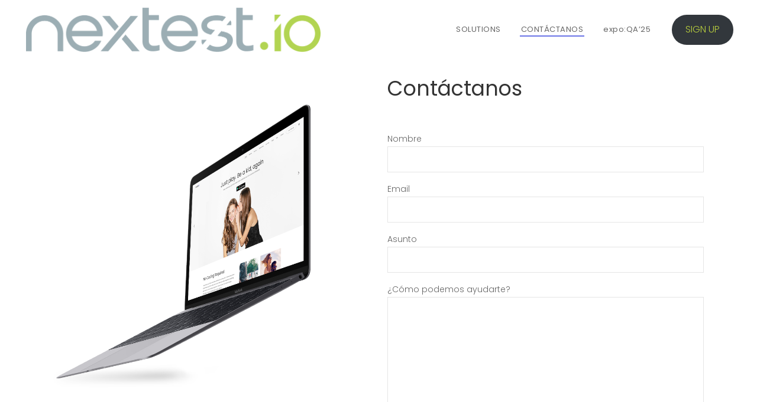

--- FILE ---
content_type: text/html; charset=UTF-8
request_url: https://nextest.io/contact/
body_size: 15455
content:
<!DOCTYPE html>
<html lang="en-US">
<head>
    
        <meta charset="UTF-8"/>
        <link rel="profile" href="http://gmpg.org/xfn/11"/>
        
                <meta name="viewport" content="width=device-width,initial-scale=1,user-scalable=yes">
        <title>Contact &#8211; nextest</title>
<meta name='robots' content='max-image-preview:large' />
<link rel='dns-prefetch' href='//fonts.googleapis.com' />
<link rel="alternate" type="application/rss+xml" title="nextest &raquo; Feed" href="https://nextest.io/feed/" />
<link rel="alternate" type="application/rss+xml" title="nextest &raquo; Comments Feed" href="https://nextest.io/comments/feed/" />
<link rel="alternate" title="oEmbed (JSON)" type="application/json+oembed" href="https://nextest.io/wp-json/oembed/1.0/embed?url=https%3A%2F%2Fnextest.io%2Fcontact%2F" />
<link rel="alternate" title="oEmbed (XML)" type="text/xml+oembed" href="https://nextest.io/wp-json/oembed/1.0/embed?url=https%3A%2F%2Fnextest.io%2Fcontact%2F&#038;format=xml" />
<style id='wp-img-auto-sizes-contain-inline-css' type='text/css'>
img:is([sizes=auto i],[sizes^="auto," i]){contain-intrinsic-size:3000px 1500px}
/*# sourceURL=wp-img-auto-sizes-contain-inline-css */
</style>
<link rel='stylesheet' id='rm_material_icons-css' href='https://nextest.io/wp-content/plugins/custom-registration-form-builder-with-submission-manager/admin/css/material-icons.css?ver=6.9' type='text/css' media='all' />
<style id='wp-emoji-styles-inline-css' type='text/css'>

	img.wp-smiley, img.emoji {
		display: inline !important;
		border: none !important;
		box-shadow: none !important;
		height: 1em !important;
		width: 1em !important;
		margin: 0 0.07em !important;
		vertical-align: -0.1em !important;
		background: none !important;
		padding: 0 !important;
	}
/*# sourceURL=wp-emoji-styles-inline-css */
</style>
<style id='wp-block-library-inline-css' type='text/css'>
:root{--wp-block-synced-color:#7a00df;--wp-block-synced-color--rgb:122,0,223;--wp-bound-block-color:var(--wp-block-synced-color);--wp-editor-canvas-background:#ddd;--wp-admin-theme-color:#007cba;--wp-admin-theme-color--rgb:0,124,186;--wp-admin-theme-color-darker-10:#006ba1;--wp-admin-theme-color-darker-10--rgb:0,107,160.5;--wp-admin-theme-color-darker-20:#005a87;--wp-admin-theme-color-darker-20--rgb:0,90,135;--wp-admin-border-width-focus:2px}@media (min-resolution:192dpi){:root{--wp-admin-border-width-focus:1.5px}}.wp-element-button{cursor:pointer}:root .has-very-light-gray-background-color{background-color:#eee}:root .has-very-dark-gray-background-color{background-color:#313131}:root .has-very-light-gray-color{color:#eee}:root .has-very-dark-gray-color{color:#313131}:root .has-vivid-green-cyan-to-vivid-cyan-blue-gradient-background{background:linear-gradient(135deg,#00d084,#0693e3)}:root .has-purple-crush-gradient-background{background:linear-gradient(135deg,#34e2e4,#4721fb 50%,#ab1dfe)}:root .has-hazy-dawn-gradient-background{background:linear-gradient(135deg,#faaca8,#dad0ec)}:root .has-subdued-olive-gradient-background{background:linear-gradient(135deg,#fafae1,#67a671)}:root .has-atomic-cream-gradient-background{background:linear-gradient(135deg,#fdd79a,#004a59)}:root .has-nightshade-gradient-background{background:linear-gradient(135deg,#330968,#31cdcf)}:root .has-midnight-gradient-background{background:linear-gradient(135deg,#020381,#2874fc)}:root{--wp--preset--font-size--normal:16px;--wp--preset--font-size--huge:42px}.has-regular-font-size{font-size:1em}.has-larger-font-size{font-size:2.625em}.has-normal-font-size{font-size:var(--wp--preset--font-size--normal)}.has-huge-font-size{font-size:var(--wp--preset--font-size--huge)}.has-text-align-center{text-align:center}.has-text-align-left{text-align:left}.has-text-align-right{text-align:right}.has-fit-text{white-space:nowrap!important}#end-resizable-editor-section{display:none}.aligncenter{clear:both}.items-justified-left{justify-content:flex-start}.items-justified-center{justify-content:center}.items-justified-right{justify-content:flex-end}.items-justified-space-between{justify-content:space-between}.screen-reader-text{border:0;clip-path:inset(50%);height:1px;margin:-1px;overflow:hidden;padding:0;position:absolute;width:1px;word-wrap:normal!important}.screen-reader-text:focus{background-color:#ddd;clip-path:none;color:#444;display:block;font-size:1em;height:auto;left:5px;line-height:normal;padding:15px 23px 14px;text-decoration:none;top:5px;width:auto;z-index:100000}html :where(.has-border-color){border-style:solid}html :where([style*=border-top-color]){border-top-style:solid}html :where([style*=border-right-color]){border-right-style:solid}html :where([style*=border-bottom-color]){border-bottom-style:solid}html :where([style*=border-left-color]){border-left-style:solid}html :where([style*=border-width]){border-style:solid}html :where([style*=border-top-width]){border-top-style:solid}html :where([style*=border-right-width]){border-right-style:solid}html :where([style*=border-bottom-width]){border-bottom-style:solid}html :where([style*=border-left-width]){border-left-style:solid}html :where(img[class*=wp-image-]){height:auto;max-width:100%}:where(figure){margin:0 0 1em}html :where(.is-position-sticky){--wp-admin--admin-bar--position-offset:var(--wp-admin--admin-bar--height,0px)}@media screen and (max-width:600px){html :where(.is-position-sticky){--wp-admin--admin-bar--position-offset:0px}}

/*# sourceURL=wp-block-library-inline-css */
</style><style id='wp-block-button-inline-css' type='text/css'>
.wp-block-button__link{align-content:center;box-sizing:border-box;cursor:pointer;display:inline-block;height:100%;text-align:center;word-break:break-word}.wp-block-button__link.aligncenter{text-align:center}.wp-block-button__link.alignright{text-align:right}:where(.wp-block-button__link){border-radius:9999px;box-shadow:none;padding:calc(.667em + 2px) calc(1.333em + 2px);text-decoration:none}.wp-block-button[style*=text-decoration] .wp-block-button__link{text-decoration:inherit}.wp-block-buttons>.wp-block-button.has-custom-width{max-width:none}.wp-block-buttons>.wp-block-button.has-custom-width .wp-block-button__link{width:100%}.wp-block-buttons>.wp-block-button.has-custom-font-size .wp-block-button__link{font-size:inherit}.wp-block-buttons>.wp-block-button.wp-block-button__width-25{width:calc(25% - var(--wp--style--block-gap, .5em)*.75)}.wp-block-buttons>.wp-block-button.wp-block-button__width-50{width:calc(50% - var(--wp--style--block-gap, .5em)*.5)}.wp-block-buttons>.wp-block-button.wp-block-button__width-75{width:calc(75% - var(--wp--style--block-gap, .5em)*.25)}.wp-block-buttons>.wp-block-button.wp-block-button__width-100{flex-basis:100%;width:100%}.wp-block-buttons.is-vertical>.wp-block-button.wp-block-button__width-25{width:25%}.wp-block-buttons.is-vertical>.wp-block-button.wp-block-button__width-50{width:50%}.wp-block-buttons.is-vertical>.wp-block-button.wp-block-button__width-75{width:75%}.wp-block-button.is-style-squared,.wp-block-button__link.wp-block-button.is-style-squared{border-radius:0}.wp-block-button.no-border-radius,.wp-block-button__link.no-border-radius{border-radius:0!important}:root :where(.wp-block-button .wp-block-button__link.is-style-outline),:root :where(.wp-block-button.is-style-outline>.wp-block-button__link){border:2px solid;padding:.667em 1.333em}:root :where(.wp-block-button .wp-block-button__link.is-style-outline:not(.has-text-color)),:root :where(.wp-block-button.is-style-outline>.wp-block-button__link:not(.has-text-color)){color:currentColor}:root :where(.wp-block-button .wp-block-button__link.is-style-outline:not(.has-background)),:root :where(.wp-block-button.is-style-outline>.wp-block-button__link:not(.has-background)){background-color:initial;background-image:none}
/*# sourceURL=https://nextest.io/wp-includes/blocks/button/style.min.css */
</style>
<style id='wp-block-buttons-inline-css' type='text/css'>
.wp-block-buttons{box-sizing:border-box}.wp-block-buttons.is-vertical{flex-direction:column}.wp-block-buttons.is-vertical>.wp-block-button:last-child{margin-bottom:0}.wp-block-buttons>.wp-block-button{display:inline-block;margin:0}.wp-block-buttons.is-content-justification-left{justify-content:flex-start}.wp-block-buttons.is-content-justification-left.is-vertical{align-items:flex-start}.wp-block-buttons.is-content-justification-center{justify-content:center}.wp-block-buttons.is-content-justification-center.is-vertical{align-items:center}.wp-block-buttons.is-content-justification-right{justify-content:flex-end}.wp-block-buttons.is-content-justification-right.is-vertical{align-items:flex-end}.wp-block-buttons.is-content-justification-space-between{justify-content:space-between}.wp-block-buttons.aligncenter{text-align:center}.wp-block-buttons:not(.is-content-justification-space-between,.is-content-justification-right,.is-content-justification-left,.is-content-justification-center) .wp-block-button.aligncenter{margin-left:auto;margin-right:auto;width:100%}.wp-block-buttons[style*=text-decoration] .wp-block-button,.wp-block-buttons[style*=text-decoration] .wp-block-button__link{text-decoration:inherit}.wp-block-buttons.has-custom-font-size .wp-block-button__link{font-size:inherit}.wp-block-buttons .wp-block-button__link{width:100%}.wp-block-button.aligncenter{text-align:center}
/*# sourceURL=https://nextest.io/wp-includes/blocks/buttons/style.min.css */
</style>
<style id='global-styles-inline-css' type='text/css'>
:root{--wp--preset--aspect-ratio--square: 1;--wp--preset--aspect-ratio--4-3: 4/3;--wp--preset--aspect-ratio--3-4: 3/4;--wp--preset--aspect-ratio--3-2: 3/2;--wp--preset--aspect-ratio--2-3: 2/3;--wp--preset--aspect-ratio--16-9: 16/9;--wp--preset--aspect-ratio--9-16: 9/16;--wp--preset--color--black: #000000;--wp--preset--color--cyan-bluish-gray: #abb8c3;--wp--preset--color--white: #ffffff;--wp--preset--color--pale-pink: #f78da7;--wp--preset--color--vivid-red: #cf2e2e;--wp--preset--color--luminous-vivid-orange: #ff6900;--wp--preset--color--luminous-vivid-amber: #fcb900;--wp--preset--color--light-green-cyan: #7bdcb5;--wp--preset--color--vivid-green-cyan: #00d084;--wp--preset--color--pale-cyan-blue: #8ed1fc;--wp--preset--color--vivid-cyan-blue: #0693e3;--wp--preset--color--vivid-purple: #9b51e0;--wp--preset--gradient--vivid-cyan-blue-to-vivid-purple: linear-gradient(135deg,rgb(6,147,227) 0%,rgb(155,81,224) 100%);--wp--preset--gradient--light-green-cyan-to-vivid-green-cyan: linear-gradient(135deg,rgb(122,220,180) 0%,rgb(0,208,130) 100%);--wp--preset--gradient--luminous-vivid-amber-to-luminous-vivid-orange: linear-gradient(135deg,rgb(252,185,0) 0%,rgb(255,105,0) 100%);--wp--preset--gradient--luminous-vivid-orange-to-vivid-red: linear-gradient(135deg,rgb(255,105,0) 0%,rgb(207,46,46) 100%);--wp--preset--gradient--very-light-gray-to-cyan-bluish-gray: linear-gradient(135deg,rgb(238,238,238) 0%,rgb(169,184,195) 100%);--wp--preset--gradient--cool-to-warm-spectrum: linear-gradient(135deg,rgb(74,234,220) 0%,rgb(151,120,209) 20%,rgb(207,42,186) 40%,rgb(238,44,130) 60%,rgb(251,105,98) 80%,rgb(254,248,76) 100%);--wp--preset--gradient--blush-light-purple: linear-gradient(135deg,rgb(255,206,236) 0%,rgb(152,150,240) 100%);--wp--preset--gradient--blush-bordeaux: linear-gradient(135deg,rgb(254,205,165) 0%,rgb(254,45,45) 50%,rgb(107,0,62) 100%);--wp--preset--gradient--luminous-dusk: linear-gradient(135deg,rgb(255,203,112) 0%,rgb(199,81,192) 50%,rgb(65,88,208) 100%);--wp--preset--gradient--pale-ocean: linear-gradient(135deg,rgb(255,245,203) 0%,rgb(182,227,212) 50%,rgb(51,167,181) 100%);--wp--preset--gradient--electric-grass: linear-gradient(135deg,rgb(202,248,128) 0%,rgb(113,206,126) 100%);--wp--preset--gradient--midnight: linear-gradient(135deg,rgb(2,3,129) 0%,rgb(40,116,252) 100%);--wp--preset--font-size--small: 13px;--wp--preset--font-size--medium: 20px;--wp--preset--font-size--large: 36px;--wp--preset--font-size--x-large: 42px;--wp--preset--spacing--20: 0.44rem;--wp--preset--spacing--30: 0.67rem;--wp--preset--spacing--40: 1rem;--wp--preset--spacing--50: 1.5rem;--wp--preset--spacing--60: 2.25rem;--wp--preset--spacing--70: 3.38rem;--wp--preset--spacing--80: 5.06rem;--wp--preset--shadow--natural: 6px 6px 9px rgba(0, 0, 0, 0.2);--wp--preset--shadow--deep: 12px 12px 50px rgba(0, 0, 0, 0.4);--wp--preset--shadow--sharp: 6px 6px 0px rgba(0, 0, 0, 0.2);--wp--preset--shadow--outlined: 6px 6px 0px -3px rgb(255, 255, 255), 6px 6px rgb(0, 0, 0);--wp--preset--shadow--crisp: 6px 6px 0px rgb(0, 0, 0);}:where(.is-layout-flex){gap: 0.5em;}:where(.is-layout-grid){gap: 0.5em;}body .is-layout-flex{display: flex;}.is-layout-flex{flex-wrap: wrap;align-items: center;}.is-layout-flex > :is(*, div){margin: 0;}body .is-layout-grid{display: grid;}.is-layout-grid > :is(*, div){margin: 0;}:where(.wp-block-columns.is-layout-flex){gap: 2em;}:where(.wp-block-columns.is-layout-grid){gap: 2em;}:where(.wp-block-post-template.is-layout-flex){gap: 1.25em;}:where(.wp-block-post-template.is-layout-grid){gap: 1.25em;}.has-black-color{color: var(--wp--preset--color--black) !important;}.has-cyan-bluish-gray-color{color: var(--wp--preset--color--cyan-bluish-gray) !important;}.has-white-color{color: var(--wp--preset--color--white) !important;}.has-pale-pink-color{color: var(--wp--preset--color--pale-pink) !important;}.has-vivid-red-color{color: var(--wp--preset--color--vivid-red) !important;}.has-luminous-vivid-orange-color{color: var(--wp--preset--color--luminous-vivid-orange) !important;}.has-luminous-vivid-amber-color{color: var(--wp--preset--color--luminous-vivid-amber) !important;}.has-light-green-cyan-color{color: var(--wp--preset--color--light-green-cyan) !important;}.has-vivid-green-cyan-color{color: var(--wp--preset--color--vivid-green-cyan) !important;}.has-pale-cyan-blue-color{color: var(--wp--preset--color--pale-cyan-blue) !important;}.has-vivid-cyan-blue-color{color: var(--wp--preset--color--vivid-cyan-blue) !important;}.has-vivid-purple-color{color: var(--wp--preset--color--vivid-purple) !important;}.has-black-background-color{background-color: var(--wp--preset--color--black) !important;}.has-cyan-bluish-gray-background-color{background-color: var(--wp--preset--color--cyan-bluish-gray) !important;}.has-white-background-color{background-color: var(--wp--preset--color--white) !important;}.has-pale-pink-background-color{background-color: var(--wp--preset--color--pale-pink) !important;}.has-vivid-red-background-color{background-color: var(--wp--preset--color--vivid-red) !important;}.has-luminous-vivid-orange-background-color{background-color: var(--wp--preset--color--luminous-vivid-orange) !important;}.has-luminous-vivid-amber-background-color{background-color: var(--wp--preset--color--luminous-vivid-amber) !important;}.has-light-green-cyan-background-color{background-color: var(--wp--preset--color--light-green-cyan) !important;}.has-vivid-green-cyan-background-color{background-color: var(--wp--preset--color--vivid-green-cyan) !important;}.has-pale-cyan-blue-background-color{background-color: var(--wp--preset--color--pale-cyan-blue) !important;}.has-vivid-cyan-blue-background-color{background-color: var(--wp--preset--color--vivid-cyan-blue) !important;}.has-vivid-purple-background-color{background-color: var(--wp--preset--color--vivid-purple) !important;}.has-black-border-color{border-color: var(--wp--preset--color--black) !important;}.has-cyan-bluish-gray-border-color{border-color: var(--wp--preset--color--cyan-bluish-gray) !important;}.has-white-border-color{border-color: var(--wp--preset--color--white) !important;}.has-pale-pink-border-color{border-color: var(--wp--preset--color--pale-pink) !important;}.has-vivid-red-border-color{border-color: var(--wp--preset--color--vivid-red) !important;}.has-luminous-vivid-orange-border-color{border-color: var(--wp--preset--color--luminous-vivid-orange) !important;}.has-luminous-vivid-amber-border-color{border-color: var(--wp--preset--color--luminous-vivid-amber) !important;}.has-light-green-cyan-border-color{border-color: var(--wp--preset--color--light-green-cyan) !important;}.has-vivid-green-cyan-border-color{border-color: var(--wp--preset--color--vivid-green-cyan) !important;}.has-pale-cyan-blue-border-color{border-color: var(--wp--preset--color--pale-cyan-blue) !important;}.has-vivid-cyan-blue-border-color{border-color: var(--wp--preset--color--vivid-cyan-blue) !important;}.has-vivid-purple-border-color{border-color: var(--wp--preset--color--vivid-purple) !important;}.has-vivid-cyan-blue-to-vivid-purple-gradient-background{background: var(--wp--preset--gradient--vivid-cyan-blue-to-vivid-purple) !important;}.has-light-green-cyan-to-vivid-green-cyan-gradient-background{background: var(--wp--preset--gradient--light-green-cyan-to-vivid-green-cyan) !important;}.has-luminous-vivid-amber-to-luminous-vivid-orange-gradient-background{background: var(--wp--preset--gradient--luminous-vivid-amber-to-luminous-vivid-orange) !important;}.has-luminous-vivid-orange-to-vivid-red-gradient-background{background: var(--wp--preset--gradient--luminous-vivid-orange-to-vivid-red) !important;}.has-very-light-gray-to-cyan-bluish-gray-gradient-background{background: var(--wp--preset--gradient--very-light-gray-to-cyan-bluish-gray) !important;}.has-cool-to-warm-spectrum-gradient-background{background: var(--wp--preset--gradient--cool-to-warm-spectrum) !important;}.has-blush-light-purple-gradient-background{background: var(--wp--preset--gradient--blush-light-purple) !important;}.has-blush-bordeaux-gradient-background{background: var(--wp--preset--gradient--blush-bordeaux) !important;}.has-luminous-dusk-gradient-background{background: var(--wp--preset--gradient--luminous-dusk) !important;}.has-pale-ocean-gradient-background{background: var(--wp--preset--gradient--pale-ocean) !important;}.has-electric-grass-gradient-background{background: var(--wp--preset--gradient--electric-grass) !important;}.has-midnight-gradient-background{background: var(--wp--preset--gradient--midnight) !important;}.has-small-font-size{font-size: var(--wp--preset--font-size--small) !important;}.has-medium-font-size{font-size: var(--wp--preset--font-size--medium) !important;}.has-large-font-size{font-size: var(--wp--preset--font-size--large) !important;}.has-x-large-font-size{font-size: var(--wp--preset--font-size--x-large) !important;}
/*# sourceURL=global-styles-inline-css */
</style>
<style id='block-style-variation-styles-inline-css' type='text/css'>
:root :where(.wp-block-button.is-style-outline--2 .wp-block-button__link){background: transparent none;border-color: currentColor;border-width: 2px;border-style: solid;color: currentColor;padding-top: 0.667em;padding-right: 1.33em;padding-bottom: 0.667em;padding-left: 1.33em;}
:root :where(.wp-block-button.is-style-outline--3 .wp-block-button__link){background: transparent none;border-color: currentColor;border-width: 2px;border-style: solid;color: currentColor;padding-top: 0.667em;padding-right: 1.33em;padding-bottom: 0.667em;padding-left: 1.33em;}
/*# sourceURL=block-style-variation-styles-inline-css */
</style>

<style id='classic-theme-styles-inline-css' type='text/css'>
/*! This file is auto-generated */
.wp-block-button__link{color:#fff;background-color:#32373c;border-radius:9999px;box-shadow:none;text-decoration:none;padding:calc(.667em + 2px) calc(1.333em + 2px);font-size:1.125em}.wp-block-file__button{background:#32373c;color:#fff;text-decoration:none}
/*# sourceURL=/wp-includes/css/classic-themes.min.css */
</style>
<link rel='stylesheet' id='contact-form-7-css' href='https://nextest.io/wp-content/plugins/contact-form-7/includes/css/styles.css?ver=6.0.6' type='text/css' media='all' />
<link rel='stylesheet' id='fluid-edge-default-style-css' href='https://nextest.io/wp-content/themes/fluid/style.css?ver=6.9' type='text/css' media='all' />
<link rel='stylesheet' id='fluid-edge-modules-css' href='https://nextest.io/wp-content/themes/fluid/assets/css/modules.min.css?ver=6.9' type='text/css' media='all' />
<style id='fluid-edge-modules-inline-css' type='text/css'>
/* generated in /homepages/25/d911853840/htdocs/nextest/wp-content/themes/fluid/framework/modules/header/template-functions.php fluid_edge_header_area_style function */
.page-id-6404 .edgtf-page-header { background-color: rgba(255, 255, 255, 0);}

/* generated in /homepages/25/d911853840/htdocs/nextest/wp-content/themes/fluid/framework/modules/header/template-functions.php fluid_edge_header_area_style function */
.page-id-6404 .edgtf-page-header .edgtf-menu-area { border-color: #ffffff;}

/* generated in /homepages/25/d911853840/htdocs/nextest/wp-content/themes/fluid/functions.php fluid_edge_content_padding_top function */
.page-id-6404 .edgtf-content .edgtf-content-inner > .edgtf-container > .edgtf-container-inner, .page-id-6404 .edgtf-content .edgtf-content-inner > .edgtf-full-width > .edgtf-full-width-inner { padding-top: 0px !important;}


/*# sourceURL=fluid-edge-modules-inline-css */
</style>
<link rel='stylesheet' id='fluid-edge-child-style-css' href='https://nextest.io/wp-content/themes/fluid-child/style.css?ver=6.9' type='text/css' media='all' />
<link rel='stylesheet' id='edgtf-font_awesome-css' href='https://nextest.io/wp-content/themes/fluid/assets/css/font-awesome/css/font-awesome.min.css?ver=6.9' type='text/css' media='all' />
<link rel='stylesheet' id='edgtf-font_elegant-css' href='https://nextest.io/wp-content/themes/fluid/assets/css/elegant-icons/style.min.css?ver=6.9' type='text/css' media='all' />
<link rel='stylesheet' id='edgtf-ion_icons-css' href='https://nextest.io/wp-content/themes/fluid/assets/css/ion-icons/css/ionicons.min.css?ver=6.9' type='text/css' media='all' />
<link rel='stylesheet' id='edgtf-linea_icons-css' href='https://nextest.io/wp-content/themes/fluid/assets/css/linea-icons/style.css?ver=6.9' type='text/css' media='all' />
<link rel='stylesheet' id='edgtf-simple_line_icons-css' href='https://nextest.io/wp-content/themes/fluid/assets/css/simple-line-icons/simple-line-icons.css?ver=6.9' type='text/css' media='all' />
<link rel='stylesheet' id='edgtf-et_line-css' href='https://nextest.io/wp-content/themes/fluid/assets/css/et-line/css/et-line.min.css?ver=6.9' type='text/css' media='all' />
<link rel='stylesheet' id='mediaelement-css' href='https://nextest.io/wp-includes/js/mediaelement/mediaelementplayer-legacy.min.css?ver=4.2.17' type='text/css' media='all' />
<link rel='stylesheet' id='wp-mediaelement-css' href='https://nextest.io/wp-includes/js/mediaelement/wp-mediaelement.min.css?ver=6.9' type='text/css' media='all' />
<link rel='stylesheet' id='fluid-edge-modules-responsive-css' href='https://nextest.io/wp-content/themes/fluid/assets/css/modules-responsive.min.css?ver=6.9' type='text/css' media='all' />
<link rel='stylesheet' id='fluid-edge-google-fonts-css' href='https://fonts.googleapis.com/css?family=Poppins%3A300%2C400%2C500%2C700&#038;subset=latin-ext&#038;ver=1.0.0' type='text/css' media='all' />
<style id='akismet-widget-style-inline-css' type='text/css'>

			.a-stats {
				--akismet-color-mid-green: #357b49;
				--akismet-color-white: #fff;
				--akismet-color-light-grey: #f6f7f7;

				max-width: 350px;
				width: auto;
			}

			.a-stats * {
				all: unset;
				box-sizing: border-box;
			}

			.a-stats strong {
				font-weight: 600;
			}

			.a-stats a.a-stats__link,
			.a-stats a.a-stats__link:visited,
			.a-stats a.a-stats__link:active {
				background: var(--akismet-color-mid-green);
				border: none;
				box-shadow: none;
				border-radius: 8px;
				color: var(--akismet-color-white);
				cursor: pointer;
				display: block;
				font-family: -apple-system, BlinkMacSystemFont, 'Segoe UI', 'Roboto', 'Oxygen-Sans', 'Ubuntu', 'Cantarell', 'Helvetica Neue', sans-serif;
				font-weight: 500;
				padding: 12px;
				text-align: center;
				text-decoration: none;
				transition: all 0.2s ease;
			}

			/* Extra specificity to deal with TwentyTwentyOne focus style */
			.widget .a-stats a.a-stats__link:focus {
				background: var(--akismet-color-mid-green);
				color: var(--akismet-color-white);
				text-decoration: none;
			}

			.a-stats a.a-stats__link:hover {
				filter: brightness(110%);
				box-shadow: 0 4px 12px rgba(0, 0, 0, 0.06), 0 0 2px rgba(0, 0, 0, 0.16);
			}

			.a-stats .count {
				color: var(--akismet-color-white);
				display: block;
				font-size: 1.5em;
				line-height: 1.4;
				padding: 0 13px;
				white-space: nowrap;
			}
		
/*# sourceURL=akismet-widget-style-inline-css */
</style>
<link rel='stylesheet' id='js_composer_front-css' href='https://nextest.io/wp-content/plugins/js_composer/assets/css/js_composer.min.css?ver=6.4.1' type='text/css' media='all' />
<script type="text/javascript" src="https://nextest.io/wp-includes/js/jquery/jquery.min.js?ver=3.7.1" id="jquery-core-js"></script>
<script type="text/javascript" src="https://nextest.io/wp-includes/js/jquery/jquery-migrate.min.js?ver=3.4.1" id="jquery-migrate-js"></script>
<link rel="https://api.w.org/" href="https://nextest.io/wp-json/" /><link rel="alternate" title="JSON" type="application/json" href="https://nextest.io/wp-json/wp/v2/pages/6404" /><link rel="EditURI" type="application/rsd+xml" title="RSD" href="https://nextest.io/xmlrpc.php?rsd" />
<meta name="generator" content="WordPress 6.9" />
<link rel="canonical" href="https://nextest.io/contact/" />
<link rel='shortlink' href='https://nextest.io/?p=6404' />
<meta name="generator" content="Powered by WPBakery Page Builder - drag and drop page builder for WordPress."/>
<meta name="generator" content="Powered by Slider Revolution 6.6.16 - responsive, Mobile-Friendly Slider Plugin for WordPress with comfortable drag and drop interface." />
<link rel="icon" href="https://nextest.io/wp-content/uploads/2024/05/cropped-logo_nextest_io_merchan-2-32x32.png" sizes="32x32" />
<link rel="icon" href="https://nextest.io/wp-content/uploads/2024/05/cropped-logo_nextest_io_merchan-2-192x192.png" sizes="192x192" />
<link rel="apple-touch-icon" href="https://nextest.io/wp-content/uploads/2024/05/cropped-logo_nextest_io_merchan-2-180x180.png" />
<meta name="msapplication-TileImage" content="https://nextest.io/wp-content/uploads/2024/05/cropped-logo_nextest_io_merchan-2-270x270.png" />
<script>function setREVStartSize(e){
			//window.requestAnimationFrame(function() {
				window.RSIW = window.RSIW===undefined ? window.innerWidth : window.RSIW;
				window.RSIH = window.RSIH===undefined ? window.innerHeight : window.RSIH;
				try {
					var pw = document.getElementById(e.c).parentNode.offsetWidth,
						newh;
					pw = pw===0 || isNaN(pw) || (e.l=="fullwidth" || e.layout=="fullwidth") ? window.RSIW : pw;
					e.tabw = e.tabw===undefined ? 0 : parseInt(e.tabw);
					e.thumbw = e.thumbw===undefined ? 0 : parseInt(e.thumbw);
					e.tabh = e.tabh===undefined ? 0 : parseInt(e.tabh);
					e.thumbh = e.thumbh===undefined ? 0 : parseInt(e.thumbh);
					e.tabhide = e.tabhide===undefined ? 0 : parseInt(e.tabhide);
					e.thumbhide = e.thumbhide===undefined ? 0 : parseInt(e.thumbhide);
					e.mh = e.mh===undefined || e.mh=="" || e.mh==="auto" ? 0 : parseInt(e.mh,0);
					if(e.layout==="fullscreen" || e.l==="fullscreen")
						newh = Math.max(e.mh,window.RSIH);
					else{
						e.gw = Array.isArray(e.gw) ? e.gw : [e.gw];
						for (var i in e.rl) if (e.gw[i]===undefined || e.gw[i]===0) e.gw[i] = e.gw[i-1];
						e.gh = e.el===undefined || e.el==="" || (Array.isArray(e.el) && e.el.length==0)? e.gh : e.el;
						e.gh = Array.isArray(e.gh) ? e.gh : [e.gh];
						for (var i in e.rl) if (e.gh[i]===undefined || e.gh[i]===0) e.gh[i] = e.gh[i-1];
											
						var nl = new Array(e.rl.length),
							ix = 0,
							sl;
						e.tabw = e.tabhide>=pw ? 0 : e.tabw;
						e.thumbw = e.thumbhide>=pw ? 0 : e.thumbw;
						e.tabh = e.tabhide>=pw ? 0 : e.tabh;
						e.thumbh = e.thumbhide>=pw ? 0 : e.thumbh;
						for (var i in e.rl) nl[i] = e.rl[i]<window.RSIW ? 0 : e.rl[i];
						sl = nl[0];
						for (var i in nl) if (sl>nl[i] && nl[i]>0) { sl = nl[i]; ix=i;}
						var m = pw>(e.gw[ix]+e.tabw+e.thumbw) ? 1 : (pw-(e.tabw+e.thumbw)) / (e.gw[ix]);
						newh =  (e.gh[ix] * m) + (e.tabh + e.thumbh);
					}
					var el = document.getElementById(e.c);
					if (el!==null && el) el.style.height = newh+"px";
					el = document.getElementById(e.c+"_wrapper");
					if (el!==null && el) {
						el.style.height = newh+"px";
						el.style.display = "block";
					}
				} catch(e){
					console.log("Failure at Presize of Slider:" + e)
				}
			//});
		  };</script>
<style type="text/css" data-type="vc_shortcodes-custom-css">.vc_custom_1484929410583{padding-top: 106px !important;padding-bottom: 84px !important;}.vc_custom_1747413955576{padding-right: 100px !important;}</style><noscript><style> .wpb_animate_when_almost_visible { opacity: 1; }</style></noscript><link rel='stylesheet' id='rs-plugin-settings-css' href='https://nextest.io/wp-content/plugins/revslider/public/assets/css/rs6.css?ver=6.6.16' type='text/css' media='all' />
<style id='rs-plugin-settings-inline-css' type='text/css'>
#rs-demo-id {}
/*# sourceURL=rs-plugin-settings-inline-css */
</style>
</head>
<body class="wp-singular page-template page-template-full-width page-template-full-width-php page page-id-6404 wp-theme-fluid wp-child-theme-fluid-child edgt-core-1.2.1 fluid child-child-ver-1.0.2 fluid-ver-2.0 edgtf-smooth-scroll edgtf-smooth-page-transitions edgtf-smooth-page-transitions-fadeout edgtf-grid-1300 edgtf-header-standard edgtf-sticky-header-on-scroll-down-up edgtf-default-mobile-header edgtf-sticky-up-mobile-header edgtf-dropdown-default edgtf-side-menu-slide-from-right wpb-js-composer js-comp-ver-6.4.1 vc_responsive" itemscope itemtype="//schema.org/WebPage">
    <section class="edgtf-side-menu">
	<div class="edgtf-close-side-menu-holder">
		<a class="edgtf-close-side-menu" href="#" target="_self">
			<i class="edgtf-icon-ion-icon ion-android-close " ></i>		</a>
	</div>
	<div id="search-4" class="widget edgtf-sidearea widget_search"><form role="search" method="get" class="searchform qodef-search-form" id="searchform" action="https://nextest.io/">
    <label for="qodef-search-form-1" class="screen-reader-text">Search for:</label>
    <div class="qodef-search-form-inner input-holder clearfix">
        <input type="search" id="qodef-search-form-1" class="search-field" placeholder="Search..." value="" name="s" title="Search for:"/>
        <button type="submit" class="qodef-search-form-button qodef--button-inside" id="searchsubmit">Go</button>
    </div>
</form>
</div><div id="text-10" class="widget edgtf-sidearea widget_text">			<div class="textwidget"><h2 style="display: none">Fluid Edge Themes</h2></div>
		</div></section>
    <div class="edgtf-wrapper">
        <div class="edgtf-wrapper-inner">
            
<header class="edgtf-page-header">
			<div class="edgtf-menu-area edgtf-menu-right">
										<div class="edgtf-vertical-align-containers">
					<div class="edgtf-position-left">
						<div class="edgtf-position-left-inner">
							

<div class="edgtf-logo-wrapper">
    <a itemprop="url" href="https://nextest.io/" style="height: 75px;">
        <img itemprop="image" class="edgtf-normal-logo" src="https://nextest.io/wp-content/uploads/2022/05/logo_nextest_original.png" width="1002" height="151"  alt="logo"/>
        <img itemprop="image" class="edgtf-dark-logo" src="https://nextest.io/wp-content/uploads/2022/05/logo_nextest_original.png" width="1002" height="151"  alt="dark logo"/>        <img itemprop="image" class="edgtf-light-logo" src="https://nextest.io/wp-content/uploads/2022/05/logo_nextest_original.png" width="1002" height="151"  alt="light logo"/>    </a>
</div>

													</div>
					</div>
										<div class="edgtf-position-right">
						<div class="edgtf-position-right-inner">
															
<nav class="edgtf-main-menu edgtf-drop-down edgtf-default-nav">
    <ul id="menu-menu-principal" class="clearfix"><li id="nav-menu-item-8016" class="menu-item menu-item-type-post_type menu-item-object-page  narrow"><a href="https://nextest.io/solutions/" class=""><span class="item_outer"><span class="item_text">SOLUTIONS</span></span></a></li>
<li id="nav-menu-item-8799" class="menu-item menu-item-type-post_type menu-item-object-page current-menu-item page_item page-item-6404 current_page_item edgtf-active-item narrow"><a href="https://nextest.io/contact/" class=" current "><span class="item_outer"><span class="item_text">CONTÁCTANOS</span></span></a></li>
<li id="nav-menu-item-8809" class="menu-item menu-item-type-post_type menu-item-object-page  narrow"><a href="https://nextest.io/expoqa25/" class=""><span class="item_outer"><span class="item_text">expo:QA&#8217;25</span></span></a></li>
</ul></nav>

							
							<div id="block-7" class="widget widget_block edgtf-header-widget-area">
<div class="wp-block-buttons is-layout-flex wp-block-buttons-is-layout-flex"></div>
</div><div id="block-8" class="widget widget_block edgtf-header-widget-area">
<div class="wp-block-buttons is-layout-flex wp-block-buttons-is-layout-flex">
<div class="wp-block-button is-style-outline is-style-outline--2"><a class="wp-block-button__link has-text-color wp-element-button" href="https://nextest.io/sign-up" style="color:#bcd23e">SIGN UP</a></div>
</div>
</div>						</div>
					</div>
				</div>
						</div>
			
<div class="edgtf-sticky-header">
        <div class="edgtf-sticky-holder">
                <div class=" edgtf-vertical-align-containers">
                <div class="edgtf-position-left">
                    <div class="edgtf-position-left-inner">
                        

<div class="edgtf-logo-wrapper">
    <a itemprop="url" href="https://nextest.io/" style="height: 75px;">
        <img itemprop="image" class="edgtf-normal-logo" src="https://nextest.io/wp-content/uploads/2022/05/logo_nextest_original.png" width="1002" height="151"  alt="logo"/>
        <img itemprop="image" class="edgtf-dark-logo" src="https://nextest.io/wp-content/uploads/2022/05/logo_nextest_original.png" width="1002" height="151"  alt="dark logo"/>        <img itemprop="image" class="edgtf-light-logo" src="https://nextest.io/wp-content/uploads/2022/05/logo_nextest_original.png" width="1002" height="151"  alt="light logo"/>    </a>
</div>

                    </div>
                </div>
	            <div class="edgtf-position-center">
		            <div class="edgtf-position-center-inner">
			            
<nav class="edgtf-main-menu edgtf-drop-down edgtf-sticky-nav">
    <ul id="menu-menu-principal-1" class="clearfix"><li id="sticky-nav-menu-item-8016" class="menu-item menu-item-type-post_type menu-item-object-page  narrow"><a href="https://nextest.io/solutions/" class=""><span class="item_outer"><span class="item_text">SOLUTIONS</span><span class="plus"></span></span></a></li>
<li id="sticky-nav-menu-item-8799" class="menu-item menu-item-type-post_type menu-item-object-page current-menu-item page_item page-item-6404 current_page_item edgtf-active-item narrow"><a href="https://nextest.io/contact/" class=" current "><span class="item_outer"><span class="item_text">CONTÁCTANOS</span><span class="plus"></span></span></a></li>
<li id="sticky-nav-menu-item-8809" class="menu-item menu-item-type-post_type menu-item-object-page  narrow"><a href="https://nextest.io/expoqa25/" class=""><span class="item_outer"><span class="item_text">expo:QA&#8217;25</span><span class="plus"></span></span></a></li>
</ul></nav>

		            </div>
	            </div>
                <div class="edgtf-position-right">
                    <div class="edgtf-position-right-inner">
						                    </div>
                </div>
            </div>
                </div>
    </div>

</header>


	<header class="edgtf-mobile-header">
		
		<div class="edgtf-mobile-header-inner">
			<div class="edgtf-mobile-header-holder">
				<div class="edgtf-grid">
					<div class="edgtf-vertical-align-containers">
						<div class="edgtf-vertical-align-containers">
															<div class="edgtf-mobile-menu-opener">
									<a href="javascript:void(0)">
									<span class="edgtf-mobile-menu-icon">
										<span class="ion-android-menu"></span>
									</span>
																			</a>
								</div>
														<div class="edgtf-position-center">
								<div class="edgtf-position-center-inner">
									

<div class="edgtf-mobile-logo-wrapper">
    <a itemprop="url" href="https://nextest.io/" style="height: 7px">
        <img itemprop="image" src="https://nextest.io/wp-content/uploads/2022/05/logo_nextest_original-1-e1653756161814.png"  alt="mobile logo"/>
    </a>
</div>

								</div>
							</div>
							<div class="edgtf-position-right">
								<div class="edgtf-position-right-inner">
									<div id="block-9" class="widget widget_block edgtf-right-from-mobile-logo">
<div class="wp-block-buttons is-layout-flex wp-block-buttons-is-layout-flex">
<div class="wp-block-button is-style-outline is-style-outline--3"><a class="wp-block-button__link has-text-color wp-element-button" href="https://nextest.io/sign-up" style="color:#bcd23e">SIGN UP</a></div>
</div>
</div>								</div>
							</div>
						</div>
					</div>
				</div>
			</div>
			
	<nav class="edgtf-mobile-nav" role="navigation" aria-label="Mobile Menu">
		<div class="edgtf-grid">
			<ul id="menu-menu-principal-2" class=""><li id="mobile-menu-item-8016" class="menu-item menu-item-type-post_type menu-item-object-page "><a href="https://nextest.io/solutions/" class=""><span>SOLUTIONS</span></a></li>
<li id="mobile-menu-item-8799" class="menu-item menu-item-type-post_type menu-item-object-page current-menu-item page_item page-item-6404 current_page_item edgtf-active-item"><a href="https://nextest.io/contact/" class=" current "><span>CONTÁCTANOS</span></a></li>
<li id="mobile-menu-item-8809" class="menu-item menu-item-type-post_type menu-item-object-page "><a href="https://nextest.io/expoqa25/" class=""><span>expo:QA&#8217;25</span></a></li>
</ul>		</div>
	</nav>

		</div>

			</header>


	
	        			<a id='edgtf-back-to-top' href='#'>
                <span class="edgtf-icon-stack">
                     <i class="edgtf-icon-font-awesome fa fa-angle-up " ></i>                </span>
			</a>
			        
            <div class="edgtf-content" style="margin-top: -79px">
                <div class="edgtf-content-inner"><div class="edgtf-full-width">
	<div class="edgtf-full-width-inner">
					<div class="edgtf-grid-row">
				<div class="edgtf-page-content-holder edgtf-grid-col-12">
					<div class="edgtf-row-grid-section"><div class="vc_row wpb_row vc_row-fluid vc_custom_1484929410583"><div class="wpb_column vc_column_container vc_col-sm-6"><div class="vc_column-inner"><div class="wpb_wrapper"><div class="vc_empty_space"   style="height: 50px"><span class="vc_empty_space_inner"></span></div>
	<div  class="wpb_single_image wpb_content_element vc_align_center  vc_custom_1747413955576">
		
		<figure class="wpb_wrapper vc_figure">
			<div class="vc_single_image-wrapper   vc_box_border_grey"><img fetchpriority="high" decoding="async" width="792" height="874" src="https://nextest.io/wp-content/uploads/2017/01/h6-img-4.png" class="vc_single_image-img attachment-full" alt="m" srcset="https://nextest.io/wp-content/uploads/2017/01/h6-img-4.png 792w, https://nextest.io/wp-content/uploads/2017/01/h6-img-4-600x662.png 600w, https://nextest.io/wp-content/uploads/2017/01/h6-img-4-272x300.png 272w, https://nextest.io/wp-content/uploads/2017/01/h6-img-4-768x848.png 768w" sizes="(max-width: 792px) 100vw, 792px" /></div>
		</figure>
	</div>
</div></div></div><div class="wpb_column vc_column_container vc_col-sm-6 vc_col-lg-6 vc_col-md-12"><div class="vc_column-inner"><div class="wpb_wrapper"><div class="edgtf-section-title-holder" >
			<h3 class="edgtf-st-title" >
			<span>Contáctanos</span>
		</h3>
		</div><div class="vc_empty_space"   style="height: 50px"><span class="vc_empty_space_inner"></span></div>
<div class="wpcf7 no-js" id="wpcf7-f8018-p6404-o1" lang="es-ES" dir="ltr" data-wpcf7-id="8018">
<div class="screen-reader-response"><p role="status" aria-live="polite" aria-atomic="true"></p> <ul></ul></div>
<form action="/contact/#wpcf7-f8018-p6404-o1" method="post" class="wpcf7-form init" aria-label="Formulario de contacto" novalidate="novalidate" data-status="init">
<div style="display: none;">
<input type="hidden" name="_wpcf7" value="8018" />
<input type="hidden" name="_wpcf7_version" value="6.0.6" />
<input type="hidden" name="_wpcf7_locale" value="es_ES" />
<input type="hidden" name="_wpcf7_unit_tag" value="wpcf7-f8018-p6404-o1" />
<input type="hidden" name="_wpcf7_container_post" value="6404" />
<input type="hidden" name="_wpcf7_posted_data_hash" value="" />
<input type="hidden" name="_wpcf7_recaptcha_response" value="" />
</div>
<p><label> Nombre<br />
<span class="wpcf7-form-control-wrap" data-name="your-name"><input size="40" maxlength="400" class="wpcf7-form-control wpcf7-text wpcf7-validates-as-required" aria-required="true" aria-invalid="false" value="" type="text" name="your-name" /></span> </label>
</p>
<p><label> Email<br />
<span class="wpcf7-form-control-wrap" data-name="your-email"><input size="40" maxlength="400" class="wpcf7-form-control wpcf7-email wpcf7-validates-as-required wpcf7-text wpcf7-validates-as-email" aria-required="true" aria-invalid="false" value="" type="email" name="your-email" /></span> </label>
</p>
<p><label> Asunto<br />
<span class="wpcf7-form-control-wrap" data-name="your-subject"><input size="40" maxlength="400" class="wpcf7-form-control wpcf7-text wpcf7-validates-as-required" aria-required="true" aria-invalid="false" value="" type="text" name="your-subject" /></span> </label>
</p>
<p><label> ¿Cómo podemos ayudarte?<br />
<span class="wpcf7-form-control-wrap" data-name="your-message"><textarea cols="40" rows="10" maxlength="2000" class="wpcf7-form-control wpcf7-textarea" aria-invalid="false" name="your-message"></textarea></span> </label>
</p>
<p><input class="wpcf7-form-control wpcf7-submit has-spinner" type="submit" value="Enviar" />
</p><p style="display: none !important;" class="akismet-fields-container" data-prefix="_wpcf7_ak_"><label>&#916;<textarea name="_wpcf7_ak_hp_textarea" cols="45" rows="8" maxlength="100"></textarea></label><input type="hidden" id="ak_js_1" name="_wpcf7_ak_js" value="77"/><script>document.getElementById( "ak_js_1" ).setAttribute( "value", ( new Date() ).getTime() );</script></p><div class="wpcf7-response-output" aria-hidden="true"></div>
</form>
</div>
</div></div></div></div></div>
				</div>
							</div>
			</div>
</div>
</div> <!-- close div.content_inner -->
	</div> <!-- close div.content -->
					<footer class="edgtf-page-footer">
				<div class="edgtf-footer-top-holder">
	<div class="edgtf-footer-top-inner edgtf-grid">
		<div class="edgtf-grid-row edgtf-footer-top-alignment-left">
							<div class="edgtf-column-content edgtf-grid-col-4">
									</div>
							<div class="edgtf-column-content edgtf-grid-col-4">
									</div>
							<div class="edgtf-column-content edgtf-grid-col-4">
					<div id="text-3" class="widget edgtf-footer-column-3 widget_text"><div class="edgtf-widget-title-holder"><h6 class="edgtf-widget-title">Follow Us:</h6></div>			<div class="textwidget"></div>
		</div>				</div>
					</div>
	</div>
</div>			</footer>
			</div> <!-- close div.edgtf-wrapper-inner  -->
</div> <!-- close div.edgtf-wrapper -->

		<script>
			window.RS_MODULES = window.RS_MODULES || {};
			window.RS_MODULES.modules = window.RS_MODULES.modules || {};
			window.RS_MODULES.waiting = window.RS_MODULES.waiting || [];
			window.RS_MODULES.defered = true;
			window.RS_MODULES.moduleWaiting = window.RS_MODULES.moduleWaiting || {};
			window.RS_MODULES.type = 'compiled';
		</script>
		<script type="speculationrules">
{"prefetch":[{"source":"document","where":{"and":[{"href_matches":"/*"},{"not":{"href_matches":["/wp-*.php","/wp-admin/*","/wp-content/uploads/*","/wp-content/*","/wp-content/plugins/*","/wp-content/themes/fluid-child/*","/wp-content/themes/fluid/*","/*\\?(.+)"]}},{"not":{"selector_matches":"a[rel~=\"nofollow\"]"}},{"not":{"selector_matches":".no-prefetch, .no-prefetch a"}}]},"eagerness":"conservative"}]}
</script>
<script type="text/html" id="wpb-modifications"></script><script type="text/javascript" src="https://nextest.io/wp-includes/js/dist/hooks.min.js?ver=dd5603f07f9220ed27f1" id="wp-hooks-js"></script>
<script type="text/javascript" src="https://nextest.io/wp-includes/js/dist/i18n.min.js?ver=c26c3dc7bed366793375" id="wp-i18n-js"></script>
<script type="text/javascript" id="wp-i18n-js-after">
/* <![CDATA[ */
wp.i18n.setLocaleData( { 'text direction\u0004ltr': [ 'ltr' ] } );
//# sourceURL=wp-i18n-js-after
/* ]]> */
</script>
<script type="text/javascript" src="https://nextest.io/wp-content/plugins/contact-form-7/includes/swv/js/index.js?ver=6.0.6" id="swv-js"></script>
<script type="text/javascript" id="contact-form-7-js-before">
/* <![CDATA[ */
var wpcf7 = {
    "api": {
        "root": "https:\/\/nextest.io\/wp-json\/",
        "namespace": "contact-form-7\/v1"
    },
    "cached": 1
};
//# sourceURL=contact-form-7-js-before
/* ]]> */
</script>
<script type="text/javascript" src="https://nextest.io/wp-content/plugins/contact-form-7/includes/js/index.js?ver=6.0.6" id="contact-form-7-js"></script>
<script type="text/javascript" src="https://nextest.io/wp-content/plugins/revslider/public/assets/js/rbtools.min.js?ver=6.6.16" defer async id="tp-tools-js"></script>
<script type="text/javascript" src="https://nextest.io/wp-content/plugins/revslider/public/assets/js/rs6.min.js?ver=6.6.16" defer async id="revmin-js"></script>
<script type="text/javascript" src="https://nextest.io/wp-includes/js/jquery/ui/core.min.js?ver=1.13.3" id="jquery-ui-core-js"></script>
<script type="text/javascript" src="https://nextest.io/wp-includes/js/jquery/ui/tabs.min.js?ver=1.13.3" id="jquery-ui-tabs-js"></script>
<script type="text/javascript" src="https://nextest.io/wp-includes/js/jquery/ui/accordion.min.js?ver=1.13.3" id="jquery-ui-accordion-js"></script>
<script type="text/javascript" id="mediaelement-core-js-before">
/* <![CDATA[ */
var mejsL10n = {"language":"en","strings":{"mejs.download-file":"Download File","mejs.install-flash":"You are using a browser that does not have Flash player enabled or installed. Please turn on your Flash player plugin or download the latest version from https://get.adobe.com/flashplayer/","mejs.fullscreen":"Fullscreen","mejs.play":"Play","mejs.pause":"Pause","mejs.time-slider":"Time Slider","mejs.time-help-text":"Use Left/Right Arrow keys to advance one second, Up/Down arrows to advance ten seconds.","mejs.live-broadcast":"Live Broadcast","mejs.volume-help-text":"Use Up/Down Arrow keys to increase or decrease volume.","mejs.unmute":"Unmute","mejs.mute":"Mute","mejs.volume-slider":"Volume Slider","mejs.video-player":"Video Player","mejs.audio-player":"Audio Player","mejs.captions-subtitles":"Captions/Subtitles","mejs.captions-chapters":"Chapters","mejs.none":"None","mejs.afrikaans":"Afrikaans","mejs.albanian":"Albanian","mejs.arabic":"Arabic","mejs.belarusian":"Belarusian","mejs.bulgarian":"Bulgarian","mejs.catalan":"Catalan","mejs.chinese":"Chinese","mejs.chinese-simplified":"Chinese (Simplified)","mejs.chinese-traditional":"Chinese (Traditional)","mejs.croatian":"Croatian","mejs.czech":"Czech","mejs.danish":"Danish","mejs.dutch":"Dutch","mejs.english":"English","mejs.estonian":"Estonian","mejs.filipino":"Filipino","mejs.finnish":"Finnish","mejs.french":"French","mejs.galician":"Galician","mejs.german":"German","mejs.greek":"Greek","mejs.haitian-creole":"Haitian Creole","mejs.hebrew":"Hebrew","mejs.hindi":"Hindi","mejs.hungarian":"Hungarian","mejs.icelandic":"Icelandic","mejs.indonesian":"Indonesian","mejs.irish":"Irish","mejs.italian":"Italian","mejs.japanese":"Japanese","mejs.korean":"Korean","mejs.latvian":"Latvian","mejs.lithuanian":"Lithuanian","mejs.macedonian":"Macedonian","mejs.malay":"Malay","mejs.maltese":"Maltese","mejs.norwegian":"Norwegian","mejs.persian":"Persian","mejs.polish":"Polish","mejs.portuguese":"Portuguese","mejs.romanian":"Romanian","mejs.russian":"Russian","mejs.serbian":"Serbian","mejs.slovak":"Slovak","mejs.slovenian":"Slovenian","mejs.spanish":"Spanish","mejs.swahili":"Swahili","mejs.swedish":"Swedish","mejs.tagalog":"Tagalog","mejs.thai":"Thai","mejs.turkish":"Turkish","mejs.ukrainian":"Ukrainian","mejs.vietnamese":"Vietnamese","mejs.welsh":"Welsh","mejs.yiddish":"Yiddish"}};
//# sourceURL=mediaelement-core-js-before
/* ]]> */
</script>
<script type="text/javascript" src="https://nextest.io/wp-includes/js/mediaelement/mediaelement-and-player.min.js?ver=4.2.17" id="mediaelement-core-js"></script>
<script type="text/javascript" src="https://nextest.io/wp-includes/js/mediaelement/mediaelement-migrate.min.js?ver=6.9" id="mediaelement-migrate-js"></script>
<script type="text/javascript" id="mediaelement-js-extra">
/* <![CDATA[ */
var _wpmejsSettings = {"pluginPath":"/wp-includes/js/mediaelement/","classPrefix":"mejs-","stretching":"responsive","audioShortcodeLibrary":"mediaelement","videoShortcodeLibrary":"mediaelement"};
//# sourceURL=mediaelement-js-extra
/* ]]> */
</script>
<script type="text/javascript" src="https://nextest.io/wp-includes/js/mediaelement/wp-mediaelement.min.js?ver=6.9" id="wp-mediaelement-js"></script>
<script type="text/javascript" src="https://nextest.io/wp-content/themes/fluid/assets/js/modules/plugins/jquery.appear.js?ver=6.9" id="appear-js"></script>
<script type="text/javascript" src="https://nextest.io/wp-content/themes/fluid/assets/js/modules/plugins/modernizr.min.js?ver=6.9" id="modernizr-js"></script>
<script type="text/javascript" src="https://nextest.io/wp-includes/js/hoverIntent.min.js?ver=1.10.2" id="hoverIntent-js"></script>
<script type="text/javascript" src="https://nextest.io/wp-content/themes/fluid/assets/js/modules/plugins/jquery.plugin.js?ver=6.9" id="jquery-plugin-js"></script>
<script type="text/javascript" src="https://nextest.io/wp-content/themes/fluid/assets/js/modules/plugins/jquery.countdown.min.js?ver=6.9" id="countdown-js"></script>
<script type="text/javascript" src="https://nextest.io/wp-content/themes/fluid/assets/js/modules/plugins/owl.carousel.min.js?ver=6.9" id="owl-carousel-js"></script>
<script type="text/javascript" src="https://nextest.io/wp-content/themes/fluid/assets/js/modules/plugins/parallax.min.js?ver=6.9" id="parallax-js"></script>
<script type="text/javascript" src="https://nextest.io/wp-content/themes/fluid/assets/js/modules/plugins/easypiechart.js?ver=6.9" id="easypiechart-js"></script>
<script type="text/javascript" src="https://nextest.io/wp-content/themes/fluid/assets/js/modules/plugins/jquery.waypoints.min.js?ver=6.9" id="waypoints-js"></script>
<script type="text/javascript" src="https://nextest.io/wp-content/themes/fluid/assets/js/modules/plugins/Chart.min.js?ver=6.9" id="chart-js"></script>
<script type="text/javascript" src="https://nextest.io/wp-content/themes/fluid/assets/js/modules/plugins/counter.js?ver=6.9" id="counter-js"></script>
<script type="text/javascript" src="https://nextest.io/wp-content/themes/fluid/assets/js/modules/plugins/absoluteCounter.min.js?ver=6.9" id="absoluteCounter-js"></script>
<script type="text/javascript" src="https://nextest.io/wp-content/themes/fluid/assets/js/modules/plugins/fluidvids.min.js?ver=6.9" id="fluidvids-js"></script>
<script type="text/javascript" src="https://nextest.io/wp-content/plugins/js_composer/assets/lib/prettyphoto/js/jquery.prettyPhoto.min.js?ver=6.4.1" id="prettyphoto-js"></script>
<script type="text/javascript" src="https://nextest.io/wp-content/themes/fluid/assets/js/modules/plugins/jquery.nicescroll.min.js?ver=6.9" id="nicescroll-js"></script>
<script type="text/javascript" src="https://nextest.io/wp-content/themes/fluid/assets/js/modules/plugins/ScrollToPlugin.min.js?ver=6.9" id="scroll-to-plugin-js"></script>
<script type="text/javascript" src="https://nextest.io/wp-content/themes/fluid/assets/js/modules/plugins/jquery.waitforimages.js?ver=6.9" id="waitforimages-js"></script>
<script type="text/javascript" src="https://nextest.io/wp-content/themes/fluid/assets/js/modules/plugins/jquery.easing.1.3.js?ver=6.9" id="jquery-easing-1.3-js"></script>
<script type="text/javascript" src="https://nextest.io/wp-content/themes/fluid/assets/js/modules/plugins/jquery.multiscroll.min.js?ver=6.9" id="multiscroll-js"></script>
<script type="text/javascript" src="https://nextest.io/wp-content/plugins/js_composer/assets/lib/bower/isotope/dist/isotope.pkgd.min.js?ver=6.4.1" id="isotope-js"></script>
<script type="text/javascript" src="https://nextest.io/wp-content/themes/fluid/assets/js/modules/plugins/packery-mode.pkgd.min.js?ver=6.9" id="packery-js"></script>
<script type="text/javascript" id="fluid-edge-script-modules-js-extra">
/* <![CDATA[ */
var edgtfGlobalVars = {"vars":{"edgtfAddForAdminBar":0,"edgtfElementAppearAmount":-100,"edgtfAjaxUrl":"https://nextest.io/wp-admin/admin-ajax.php","edgtfAddingToCart":"Adding to Cart...","edgtfTopBarHeight":0,"edgtfStickyHeaderHeight":0,"edgtfStickyHeaderTransparencyHeight":60,"edgtfStickyScrollAmount":0,"edgtfLogoAreaHeight":0,"edgtfMenuAreaHeight":"79","edgtfMobileHeaderHeight":60}};
var edgtfPerPageVars = {"vars":{"edgtfStickyScrollAmount":0,"edgtfHeaderTransparencyHeight":0}};
//# sourceURL=fluid-edge-script-modules-js-extra
/* ]]> */
</script>
<script type="text/javascript" src="https://nextest.io/wp-content/themes/fluid/assets/js/modules.min.js?ver=6.9" id="fluid-edge-script-modules-js"></script>
<script type="text/javascript" id="fluid-edge-script-modules-js-after">
/* <![CDATA[ */
(function($){
$(document).ready(function(){
    var revSlider = $('.page-id-7192 div[data-alias="landing"] .rev_slider'),
        preloader = $('.edgtf-smooth-transition-loader');

    if(revSlider.length) {
        revSlider.bind('revolution.slide.onloaded', function() {
            $('body').addClass('edgtf-main-rev-slider-loaded');

            if (preloader.length) {
                preloader.fadeOut(600, 'easeOutQuint');
            }
        });
    }
});
})(jQuery);
//# sourceURL=fluid-edge-script-modules-js-after
/* ]]> */
</script>
<script type="text/javascript" id="edgtf-like-js-extra">
/* <![CDATA[ */
var edgtfLike = {"ajaxurl":"https://nextest.io/wp-admin/admin-ajax.php"};
//# sourceURL=edgtf-like-js-extra
/* ]]> */
</script>
<script type="text/javascript" src="https://nextest.io/wp-content/themes/fluid/assets/js/modules/plugins/like.js?ver=1.0" id="edgtf-like-js"></script>
<script type="text/javascript" src="https://www.google.com/recaptcha/api.js?render=6Ld4vEcmAAAAACX_jUJQqLNn2U35R1JokG-OtToT&amp;ver=3.0" id="google-recaptcha-js"></script>
<script type="text/javascript" src="https://nextest.io/wp-includes/js/dist/vendor/wp-polyfill.min.js?ver=3.15.0" id="wp-polyfill-js"></script>
<script type="text/javascript" id="wpcf7-recaptcha-js-before">
/* <![CDATA[ */
var wpcf7_recaptcha = {
    "sitekey": "6Ld4vEcmAAAAACX_jUJQqLNn2U35R1JokG-OtToT",
    "actions": {
        "homepage": "homepage",
        "contactform": "contactform"
    }
};
//# sourceURL=wpcf7-recaptcha-js-before
/* ]]> */
</script>
<script type="text/javascript" src="https://nextest.io/wp-content/plugins/contact-form-7/modules/recaptcha/index.js?ver=6.0.6" id="wpcf7-recaptcha-js"></script>
<script type="text/javascript" src="https://nextest.io/wp-content/plugins/js_composer/assets/js/dist/js_composer_front.min.js?ver=6.4.1" id="wpb_composer_front_js-js"></script>
<script defer type="text/javascript" src="https://nextest.io/wp-content/plugins/akismet/_inc/akismet-frontend.js?ver=1747718281" id="akismet-frontend-js"></script>
<script id="wp-emoji-settings" type="application/json">
{"baseUrl":"https://s.w.org/images/core/emoji/17.0.2/72x72/","ext":".png","svgUrl":"https://s.w.org/images/core/emoji/17.0.2/svg/","svgExt":".svg","source":{"concatemoji":"https://nextest.io/wp-includes/js/wp-emoji-release.min.js?ver=6.9"}}
</script>
<script type="module">
/* <![CDATA[ */
/*! This file is auto-generated */
const a=JSON.parse(document.getElementById("wp-emoji-settings").textContent),o=(window._wpemojiSettings=a,"wpEmojiSettingsSupports"),s=["flag","emoji"];function i(e){try{var t={supportTests:e,timestamp:(new Date).valueOf()};sessionStorage.setItem(o,JSON.stringify(t))}catch(e){}}function c(e,t,n){e.clearRect(0,0,e.canvas.width,e.canvas.height),e.fillText(t,0,0);t=new Uint32Array(e.getImageData(0,0,e.canvas.width,e.canvas.height).data);e.clearRect(0,0,e.canvas.width,e.canvas.height),e.fillText(n,0,0);const a=new Uint32Array(e.getImageData(0,0,e.canvas.width,e.canvas.height).data);return t.every((e,t)=>e===a[t])}function p(e,t){e.clearRect(0,0,e.canvas.width,e.canvas.height),e.fillText(t,0,0);var n=e.getImageData(16,16,1,1);for(let e=0;e<n.data.length;e++)if(0!==n.data[e])return!1;return!0}function u(e,t,n,a){switch(t){case"flag":return n(e,"\ud83c\udff3\ufe0f\u200d\u26a7\ufe0f","\ud83c\udff3\ufe0f\u200b\u26a7\ufe0f")?!1:!n(e,"\ud83c\udde8\ud83c\uddf6","\ud83c\udde8\u200b\ud83c\uddf6")&&!n(e,"\ud83c\udff4\udb40\udc67\udb40\udc62\udb40\udc65\udb40\udc6e\udb40\udc67\udb40\udc7f","\ud83c\udff4\u200b\udb40\udc67\u200b\udb40\udc62\u200b\udb40\udc65\u200b\udb40\udc6e\u200b\udb40\udc67\u200b\udb40\udc7f");case"emoji":return!a(e,"\ud83e\u1fac8")}return!1}function f(e,t,n,a){let r;const o=(r="undefined"!=typeof WorkerGlobalScope&&self instanceof WorkerGlobalScope?new OffscreenCanvas(300,150):document.createElement("canvas")).getContext("2d",{willReadFrequently:!0}),s=(o.textBaseline="top",o.font="600 32px Arial",{});return e.forEach(e=>{s[e]=t(o,e,n,a)}),s}function r(e){var t=document.createElement("script");t.src=e,t.defer=!0,document.head.appendChild(t)}a.supports={everything:!0,everythingExceptFlag:!0},new Promise(t=>{let n=function(){try{var e=JSON.parse(sessionStorage.getItem(o));if("object"==typeof e&&"number"==typeof e.timestamp&&(new Date).valueOf()<e.timestamp+604800&&"object"==typeof e.supportTests)return e.supportTests}catch(e){}return null}();if(!n){if("undefined"!=typeof Worker&&"undefined"!=typeof OffscreenCanvas&&"undefined"!=typeof URL&&URL.createObjectURL&&"undefined"!=typeof Blob)try{var e="postMessage("+f.toString()+"("+[JSON.stringify(s),u.toString(),c.toString(),p.toString()].join(",")+"));",a=new Blob([e],{type:"text/javascript"});const r=new Worker(URL.createObjectURL(a),{name:"wpTestEmojiSupports"});return void(r.onmessage=e=>{i(n=e.data),r.terminate(),t(n)})}catch(e){}i(n=f(s,u,c,p))}t(n)}).then(e=>{for(const n in e)a.supports[n]=e[n],a.supports.everything=a.supports.everything&&a.supports[n],"flag"!==n&&(a.supports.everythingExceptFlag=a.supports.everythingExceptFlag&&a.supports[n]);var t;a.supports.everythingExceptFlag=a.supports.everythingExceptFlag&&!a.supports.flag,a.supports.everything||((t=a.source||{}).concatemoji?r(t.concatemoji):t.wpemoji&&t.twemoji&&(r(t.twemoji),r(t.wpemoji)))});
//# sourceURL=https://nextest.io/wp-includes/js/wp-emoji-loader.min.js
/* ]]> */
</script>
</body>
</html>

--- FILE ---
content_type: text/html; charset=utf-8
request_url: https://www.google.com/recaptcha/api2/anchor?ar=1&k=6Ld4vEcmAAAAACX_jUJQqLNn2U35R1JokG-OtToT&co=aHR0cHM6Ly9uZXh0ZXN0LmlvOjQ0Mw..&hl=en&v=PoyoqOPhxBO7pBk68S4YbpHZ&size=invisible&anchor-ms=20000&execute-ms=30000&cb=37677p5i2sjk
body_size: 48550
content:
<!DOCTYPE HTML><html dir="ltr" lang="en"><head><meta http-equiv="Content-Type" content="text/html; charset=UTF-8">
<meta http-equiv="X-UA-Compatible" content="IE=edge">
<title>reCAPTCHA</title>
<style type="text/css">
/* cyrillic-ext */
@font-face {
  font-family: 'Roboto';
  font-style: normal;
  font-weight: 400;
  font-stretch: 100%;
  src: url(//fonts.gstatic.com/s/roboto/v48/KFO7CnqEu92Fr1ME7kSn66aGLdTylUAMa3GUBHMdazTgWw.woff2) format('woff2');
  unicode-range: U+0460-052F, U+1C80-1C8A, U+20B4, U+2DE0-2DFF, U+A640-A69F, U+FE2E-FE2F;
}
/* cyrillic */
@font-face {
  font-family: 'Roboto';
  font-style: normal;
  font-weight: 400;
  font-stretch: 100%;
  src: url(//fonts.gstatic.com/s/roboto/v48/KFO7CnqEu92Fr1ME7kSn66aGLdTylUAMa3iUBHMdazTgWw.woff2) format('woff2');
  unicode-range: U+0301, U+0400-045F, U+0490-0491, U+04B0-04B1, U+2116;
}
/* greek-ext */
@font-face {
  font-family: 'Roboto';
  font-style: normal;
  font-weight: 400;
  font-stretch: 100%;
  src: url(//fonts.gstatic.com/s/roboto/v48/KFO7CnqEu92Fr1ME7kSn66aGLdTylUAMa3CUBHMdazTgWw.woff2) format('woff2');
  unicode-range: U+1F00-1FFF;
}
/* greek */
@font-face {
  font-family: 'Roboto';
  font-style: normal;
  font-weight: 400;
  font-stretch: 100%;
  src: url(//fonts.gstatic.com/s/roboto/v48/KFO7CnqEu92Fr1ME7kSn66aGLdTylUAMa3-UBHMdazTgWw.woff2) format('woff2');
  unicode-range: U+0370-0377, U+037A-037F, U+0384-038A, U+038C, U+038E-03A1, U+03A3-03FF;
}
/* math */
@font-face {
  font-family: 'Roboto';
  font-style: normal;
  font-weight: 400;
  font-stretch: 100%;
  src: url(//fonts.gstatic.com/s/roboto/v48/KFO7CnqEu92Fr1ME7kSn66aGLdTylUAMawCUBHMdazTgWw.woff2) format('woff2');
  unicode-range: U+0302-0303, U+0305, U+0307-0308, U+0310, U+0312, U+0315, U+031A, U+0326-0327, U+032C, U+032F-0330, U+0332-0333, U+0338, U+033A, U+0346, U+034D, U+0391-03A1, U+03A3-03A9, U+03B1-03C9, U+03D1, U+03D5-03D6, U+03F0-03F1, U+03F4-03F5, U+2016-2017, U+2034-2038, U+203C, U+2040, U+2043, U+2047, U+2050, U+2057, U+205F, U+2070-2071, U+2074-208E, U+2090-209C, U+20D0-20DC, U+20E1, U+20E5-20EF, U+2100-2112, U+2114-2115, U+2117-2121, U+2123-214F, U+2190, U+2192, U+2194-21AE, U+21B0-21E5, U+21F1-21F2, U+21F4-2211, U+2213-2214, U+2216-22FF, U+2308-230B, U+2310, U+2319, U+231C-2321, U+2336-237A, U+237C, U+2395, U+239B-23B7, U+23D0, U+23DC-23E1, U+2474-2475, U+25AF, U+25B3, U+25B7, U+25BD, U+25C1, U+25CA, U+25CC, U+25FB, U+266D-266F, U+27C0-27FF, U+2900-2AFF, U+2B0E-2B11, U+2B30-2B4C, U+2BFE, U+3030, U+FF5B, U+FF5D, U+1D400-1D7FF, U+1EE00-1EEFF;
}
/* symbols */
@font-face {
  font-family: 'Roboto';
  font-style: normal;
  font-weight: 400;
  font-stretch: 100%;
  src: url(//fonts.gstatic.com/s/roboto/v48/KFO7CnqEu92Fr1ME7kSn66aGLdTylUAMaxKUBHMdazTgWw.woff2) format('woff2');
  unicode-range: U+0001-000C, U+000E-001F, U+007F-009F, U+20DD-20E0, U+20E2-20E4, U+2150-218F, U+2190, U+2192, U+2194-2199, U+21AF, U+21E6-21F0, U+21F3, U+2218-2219, U+2299, U+22C4-22C6, U+2300-243F, U+2440-244A, U+2460-24FF, U+25A0-27BF, U+2800-28FF, U+2921-2922, U+2981, U+29BF, U+29EB, U+2B00-2BFF, U+4DC0-4DFF, U+FFF9-FFFB, U+10140-1018E, U+10190-1019C, U+101A0, U+101D0-101FD, U+102E0-102FB, U+10E60-10E7E, U+1D2C0-1D2D3, U+1D2E0-1D37F, U+1F000-1F0FF, U+1F100-1F1AD, U+1F1E6-1F1FF, U+1F30D-1F30F, U+1F315, U+1F31C, U+1F31E, U+1F320-1F32C, U+1F336, U+1F378, U+1F37D, U+1F382, U+1F393-1F39F, U+1F3A7-1F3A8, U+1F3AC-1F3AF, U+1F3C2, U+1F3C4-1F3C6, U+1F3CA-1F3CE, U+1F3D4-1F3E0, U+1F3ED, U+1F3F1-1F3F3, U+1F3F5-1F3F7, U+1F408, U+1F415, U+1F41F, U+1F426, U+1F43F, U+1F441-1F442, U+1F444, U+1F446-1F449, U+1F44C-1F44E, U+1F453, U+1F46A, U+1F47D, U+1F4A3, U+1F4B0, U+1F4B3, U+1F4B9, U+1F4BB, U+1F4BF, U+1F4C8-1F4CB, U+1F4D6, U+1F4DA, U+1F4DF, U+1F4E3-1F4E6, U+1F4EA-1F4ED, U+1F4F7, U+1F4F9-1F4FB, U+1F4FD-1F4FE, U+1F503, U+1F507-1F50B, U+1F50D, U+1F512-1F513, U+1F53E-1F54A, U+1F54F-1F5FA, U+1F610, U+1F650-1F67F, U+1F687, U+1F68D, U+1F691, U+1F694, U+1F698, U+1F6AD, U+1F6B2, U+1F6B9-1F6BA, U+1F6BC, U+1F6C6-1F6CF, U+1F6D3-1F6D7, U+1F6E0-1F6EA, U+1F6F0-1F6F3, U+1F6F7-1F6FC, U+1F700-1F7FF, U+1F800-1F80B, U+1F810-1F847, U+1F850-1F859, U+1F860-1F887, U+1F890-1F8AD, U+1F8B0-1F8BB, U+1F8C0-1F8C1, U+1F900-1F90B, U+1F93B, U+1F946, U+1F984, U+1F996, U+1F9E9, U+1FA00-1FA6F, U+1FA70-1FA7C, U+1FA80-1FA89, U+1FA8F-1FAC6, U+1FACE-1FADC, U+1FADF-1FAE9, U+1FAF0-1FAF8, U+1FB00-1FBFF;
}
/* vietnamese */
@font-face {
  font-family: 'Roboto';
  font-style: normal;
  font-weight: 400;
  font-stretch: 100%;
  src: url(//fonts.gstatic.com/s/roboto/v48/KFO7CnqEu92Fr1ME7kSn66aGLdTylUAMa3OUBHMdazTgWw.woff2) format('woff2');
  unicode-range: U+0102-0103, U+0110-0111, U+0128-0129, U+0168-0169, U+01A0-01A1, U+01AF-01B0, U+0300-0301, U+0303-0304, U+0308-0309, U+0323, U+0329, U+1EA0-1EF9, U+20AB;
}
/* latin-ext */
@font-face {
  font-family: 'Roboto';
  font-style: normal;
  font-weight: 400;
  font-stretch: 100%;
  src: url(//fonts.gstatic.com/s/roboto/v48/KFO7CnqEu92Fr1ME7kSn66aGLdTylUAMa3KUBHMdazTgWw.woff2) format('woff2');
  unicode-range: U+0100-02BA, U+02BD-02C5, U+02C7-02CC, U+02CE-02D7, U+02DD-02FF, U+0304, U+0308, U+0329, U+1D00-1DBF, U+1E00-1E9F, U+1EF2-1EFF, U+2020, U+20A0-20AB, U+20AD-20C0, U+2113, U+2C60-2C7F, U+A720-A7FF;
}
/* latin */
@font-face {
  font-family: 'Roboto';
  font-style: normal;
  font-weight: 400;
  font-stretch: 100%;
  src: url(//fonts.gstatic.com/s/roboto/v48/KFO7CnqEu92Fr1ME7kSn66aGLdTylUAMa3yUBHMdazQ.woff2) format('woff2');
  unicode-range: U+0000-00FF, U+0131, U+0152-0153, U+02BB-02BC, U+02C6, U+02DA, U+02DC, U+0304, U+0308, U+0329, U+2000-206F, U+20AC, U+2122, U+2191, U+2193, U+2212, U+2215, U+FEFF, U+FFFD;
}
/* cyrillic-ext */
@font-face {
  font-family: 'Roboto';
  font-style: normal;
  font-weight: 500;
  font-stretch: 100%;
  src: url(//fonts.gstatic.com/s/roboto/v48/KFO7CnqEu92Fr1ME7kSn66aGLdTylUAMa3GUBHMdazTgWw.woff2) format('woff2');
  unicode-range: U+0460-052F, U+1C80-1C8A, U+20B4, U+2DE0-2DFF, U+A640-A69F, U+FE2E-FE2F;
}
/* cyrillic */
@font-face {
  font-family: 'Roboto';
  font-style: normal;
  font-weight: 500;
  font-stretch: 100%;
  src: url(//fonts.gstatic.com/s/roboto/v48/KFO7CnqEu92Fr1ME7kSn66aGLdTylUAMa3iUBHMdazTgWw.woff2) format('woff2');
  unicode-range: U+0301, U+0400-045F, U+0490-0491, U+04B0-04B1, U+2116;
}
/* greek-ext */
@font-face {
  font-family: 'Roboto';
  font-style: normal;
  font-weight: 500;
  font-stretch: 100%;
  src: url(//fonts.gstatic.com/s/roboto/v48/KFO7CnqEu92Fr1ME7kSn66aGLdTylUAMa3CUBHMdazTgWw.woff2) format('woff2');
  unicode-range: U+1F00-1FFF;
}
/* greek */
@font-face {
  font-family: 'Roboto';
  font-style: normal;
  font-weight: 500;
  font-stretch: 100%;
  src: url(//fonts.gstatic.com/s/roboto/v48/KFO7CnqEu92Fr1ME7kSn66aGLdTylUAMa3-UBHMdazTgWw.woff2) format('woff2');
  unicode-range: U+0370-0377, U+037A-037F, U+0384-038A, U+038C, U+038E-03A1, U+03A3-03FF;
}
/* math */
@font-face {
  font-family: 'Roboto';
  font-style: normal;
  font-weight: 500;
  font-stretch: 100%;
  src: url(//fonts.gstatic.com/s/roboto/v48/KFO7CnqEu92Fr1ME7kSn66aGLdTylUAMawCUBHMdazTgWw.woff2) format('woff2');
  unicode-range: U+0302-0303, U+0305, U+0307-0308, U+0310, U+0312, U+0315, U+031A, U+0326-0327, U+032C, U+032F-0330, U+0332-0333, U+0338, U+033A, U+0346, U+034D, U+0391-03A1, U+03A3-03A9, U+03B1-03C9, U+03D1, U+03D5-03D6, U+03F0-03F1, U+03F4-03F5, U+2016-2017, U+2034-2038, U+203C, U+2040, U+2043, U+2047, U+2050, U+2057, U+205F, U+2070-2071, U+2074-208E, U+2090-209C, U+20D0-20DC, U+20E1, U+20E5-20EF, U+2100-2112, U+2114-2115, U+2117-2121, U+2123-214F, U+2190, U+2192, U+2194-21AE, U+21B0-21E5, U+21F1-21F2, U+21F4-2211, U+2213-2214, U+2216-22FF, U+2308-230B, U+2310, U+2319, U+231C-2321, U+2336-237A, U+237C, U+2395, U+239B-23B7, U+23D0, U+23DC-23E1, U+2474-2475, U+25AF, U+25B3, U+25B7, U+25BD, U+25C1, U+25CA, U+25CC, U+25FB, U+266D-266F, U+27C0-27FF, U+2900-2AFF, U+2B0E-2B11, U+2B30-2B4C, U+2BFE, U+3030, U+FF5B, U+FF5D, U+1D400-1D7FF, U+1EE00-1EEFF;
}
/* symbols */
@font-face {
  font-family: 'Roboto';
  font-style: normal;
  font-weight: 500;
  font-stretch: 100%;
  src: url(//fonts.gstatic.com/s/roboto/v48/KFO7CnqEu92Fr1ME7kSn66aGLdTylUAMaxKUBHMdazTgWw.woff2) format('woff2');
  unicode-range: U+0001-000C, U+000E-001F, U+007F-009F, U+20DD-20E0, U+20E2-20E4, U+2150-218F, U+2190, U+2192, U+2194-2199, U+21AF, U+21E6-21F0, U+21F3, U+2218-2219, U+2299, U+22C4-22C6, U+2300-243F, U+2440-244A, U+2460-24FF, U+25A0-27BF, U+2800-28FF, U+2921-2922, U+2981, U+29BF, U+29EB, U+2B00-2BFF, U+4DC0-4DFF, U+FFF9-FFFB, U+10140-1018E, U+10190-1019C, U+101A0, U+101D0-101FD, U+102E0-102FB, U+10E60-10E7E, U+1D2C0-1D2D3, U+1D2E0-1D37F, U+1F000-1F0FF, U+1F100-1F1AD, U+1F1E6-1F1FF, U+1F30D-1F30F, U+1F315, U+1F31C, U+1F31E, U+1F320-1F32C, U+1F336, U+1F378, U+1F37D, U+1F382, U+1F393-1F39F, U+1F3A7-1F3A8, U+1F3AC-1F3AF, U+1F3C2, U+1F3C4-1F3C6, U+1F3CA-1F3CE, U+1F3D4-1F3E0, U+1F3ED, U+1F3F1-1F3F3, U+1F3F5-1F3F7, U+1F408, U+1F415, U+1F41F, U+1F426, U+1F43F, U+1F441-1F442, U+1F444, U+1F446-1F449, U+1F44C-1F44E, U+1F453, U+1F46A, U+1F47D, U+1F4A3, U+1F4B0, U+1F4B3, U+1F4B9, U+1F4BB, U+1F4BF, U+1F4C8-1F4CB, U+1F4D6, U+1F4DA, U+1F4DF, U+1F4E3-1F4E6, U+1F4EA-1F4ED, U+1F4F7, U+1F4F9-1F4FB, U+1F4FD-1F4FE, U+1F503, U+1F507-1F50B, U+1F50D, U+1F512-1F513, U+1F53E-1F54A, U+1F54F-1F5FA, U+1F610, U+1F650-1F67F, U+1F687, U+1F68D, U+1F691, U+1F694, U+1F698, U+1F6AD, U+1F6B2, U+1F6B9-1F6BA, U+1F6BC, U+1F6C6-1F6CF, U+1F6D3-1F6D7, U+1F6E0-1F6EA, U+1F6F0-1F6F3, U+1F6F7-1F6FC, U+1F700-1F7FF, U+1F800-1F80B, U+1F810-1F847, U+1F850-1F859, U+1F860-1F887, U+1F890-1F8AD, U+1F8B0-1F8BB, U+1F8C0-1F8C1, U+1F900-1F90B, U+1F93B, U+1F946, U+1F984, U+1F996, U+1F9E9, U+1FA00-1FA6F, U+1FA70-1FA7C, U+1FA80-1FA89, U+1FA8F-1FAC6, U+1FACE-1FADC, U+1FADF-1FAE9, U+1FAF0-1FAF8, U+1FB00-1FBFF;
}
/* vietnamese */
@font-face {
  font-family: 'Roboto';
  font-style: normal;
  font-weight: 500;
  font-stretch: 100%;
  src: url(//fonts.gstatic.com/s/roboto/v48/KFO7CnqEu92Fr1ME7kSn66aGLdTylUAMa3OUBHMdazTgWw.woff2) format('woff2');
  unicode-range: U+0102-0103, U+0110-0111, U+0128-0129, U+0168-0169, U+01A0-01A1, U+01AF-01B0, U+0300-0301, U+0303-0304, U+0308-0309, U+0323, U+0329, U+1EA0-1EF9, U+20AB;
}
/* latin-ext */
@font-face {
  font-family: 'Roboto';
  font-style: normal;
  font-weight: 500;
  font-stretch: 100%;
  src: url(//fonts.gstatic.com/s/roboto/v48/KFO7CnqEu92Fr1ME7kSn66aGLdTylUAMa3KUBHMdazTgWw.woff2) format('woff2');
  unicode-range: U+0100-02BA, U+02BD-02C5, U+02C7-02CC, U+02CE-02D7, U+02DD-02FF, U+0304, U+0308, U+0329, U+1D00-1DBF, U+1E00-1E9F, U+1EF2-1EFF, U+2020, U+20A0-20AB, U+20AD-20C0, U+2113, U+2C60-2C7F, U+A720-A7FF;
}
/* latin */
@font-face {
  font-family: 'Roboto';
  font-style: normal;
  font-weight: 500;
  font-stretch: 100%;
  src: url(//fonts.gstatic.com/s/roboto/v48/KFO7CnqEu92Fr1ME7kSn66aGLdTylUAMa3yUBHMdazQ.woff2) format('woff2');
  unicode-range: U+0000-00FF, U+0131, U+0152-0153, U+02BB-02BC, U+02C6, U+02DA, U+02DC, U+0304, U+0308, U+0329, U+2000-206F, U+20AC, U+2122, U+2191, U+2193, U+2212, U+2215, U+FEFF, U+FFFD;
}
/* cyrillic-ext */
@font-face {
  font-family: 'Roboto';
  font-style: normal;
  font-weight: 900;
  font-stretch: 100%;
  src: url(//fonts.gstatic.com/s/roboto/v48/KFO7CnqEu92Fr1ME7kSn66aGLdTylUAMa3GUBHMdazTgWw.woff2) format('woff2');
  unicode-range: U+0460-052F, U+1C80-1C8A, U+20B4, U+2DE0-2DFF, U+A640-A69F, U+FE2E-FE2F;
}
/* cyrillic */
@font-face {
  font-family: 'Roboto';
  font-style: normal;
  font-weight: 900;
  font-stretch: 100%;
  src: url(//fonts.gstatic.com/s/roboto/v48/KFO7CnqEu92Fr1ME7kSn66aGLdTylUAMa3iUBHMdazTgWw.woff2) format('woff2');
  unicode-range: U+0301, U+0400-045F, U+0490-0491, U+04B0-04B1, U+2116;
}
/* greek-ext */
@font-face {
  font-family: 'Roboto';
  font-style: normal;
  font-weight: 900;
  font-stretch: 100%;
  src: url(//fonts.gstatic.com/s/roboto/v48/KFO7CnqEu92Fr1ME7kSn66aGLdTylUAMa3CUBHMdazTgWw.woff2) format('woff2');
  unicode-range: U+1F00-1FFF;
}
/* greek */
@font-face {
  font-family: 'Roboto';
  font-style: normal;
  font-weight: 900;
  font-stretch: 100%;
  src: url(//fonts.gstatic.com/s/roboto/v48/KFO7CnqEu92Fr1ME7kSn66aGLdTylUAMa3-UBHMdazTgWw.woff2) format('woff2');
  unicode-range: U+0370-0377, U+037A-037F, U+0384-038A, U+038C, U+038E-03A1, U+03A3-03FF;
}
/* math */
@font-face {
  font-family: 'Roboto';
  font-style: normal;
  font-weight: 900;
  font-stretch: 100%;
  src: url(//fonts.gstatic.com/s/roboto/v48/KFO7CnqEu92Fr1ME7kSn66aGLdTylUAMawCUBHMdazTgWw.woff2) format('woff2');
  unicode-range: U+0302-0303, U+0305, U+0307-0308, U+0310, U+0312, U+0315, U+031A, U+0326-0327, U+032C, U+032F-0330, U+0332-0333, U+0338, U+033A, U+0346, U+034D, U+0391-03A1, U+03A3-03A9, U+03B1-03C9, U+03D1, U+03D5-03D6, U+03F0-03F1, U+03F4-03F5, U+2016-2017, U+2034-2038, U+203C, U+2040, U+2043, U+2047, U+2050, U+2057, U+205F, U+2070-2071, U+2074-208E, U+2090-209C, U+20D0-20DC, U+20E1, U+20E5-20EF, U+2100-2112, U+2114-2115, U+2117-2121, U+2123-214F, U+2190, U+2192, U+2194-21AE, U+21B0-21E5, U+21F1-21F2, U+21F4-2211, U+2213-2214, U+2216-22FF, U+2308-230B, U+2310, U+2319, U+231C-2321, U+2336-237A, U+237C, U+2395, U+239B-23B7, U+23D0, U+23DC-23E1, U+2474-2475, U+25AF, U+25B3, U+25B7, U+25BD, U+25C1, U+25CA, U+25CC, U+25FB, U+266D-266F, U+27C0-27FF, U+2900-2AFF, U+2B0E-2B11, U+2B30-2B4C, U+2BFE, U+3030, U+FF5B, U+FF5D, U+1D400-1D7FF, U+1EE00-1EEFF;
}
/* symbols */
@font-face {
  font-family: 'Roboto';
  font-style: normal;
  font-weight: 900;
  font-stretch: 100%;
  src: url(//fonts.gstatic.com/s/roboto/v48/KFO7CnqEu92Fr1ME7kSn66aGLdTylUAMaxKUBHMdazTgWw.woff2) format('woff2');
  unicode-range: U+0001-000C, U+000E-001F, U+007F-009F, U+20DD-20E0, U+20E2-20E4, U+2150-218F, U+2190, U+2192, U+2194-2199, U+21AF, U+21E6-21F0, U+21F3, U+2218-2219, U+2299, U+22C4-22C6, U+2300-243F, U+2440-244A, U+2460-24FF, U+25A0-27BF, U+2800-28FF, U+2921-2922, U+2981, U+29BF, U+29EB, U+2B00-2BFF, U+4DC0-4DFF, U+FFF9-FFFB, U+10140-1018E, U+10190-1019C, U+101A0, U+101D0-101FD, U+102E0-102FB, U+10E60-10E7E, U+1D2C0-1D2D3, U+1D2E0-1D37F, U+1F000-1F0FF, U+1F100-1F1AD, U+1F1E6-1F1FF, U+1F30D-1F30F, U+1F315, U+1F31C, U+1F31E, U+1F320-1F32C, U+1F336, U+1F378, U+1F37D, U+1F382, U+1F393-1F39F, U+1F3A7-1F3A8, U+1F3AC-1F3AF, U+1F3C2, U+1F3C4-1F3C6, U+1F3CA-1F3CE, U+1F3D4-1F3E0, U+1F3ED, U+1F3F1-1F3F3, U+1F3F5-1F3F7, U+1F408, U+1F415, U+1F41F, U+1F426, U+1F43F, U+1F441-1F442, U+1F444, U+1F446-1F449, U+1F44C-1F44E, U+1F453, U+1F46A, U+1F47D, U+1F4A3, U+1F4B0, U+1F4B3, U+1F4B9, U+1F4BB, U+1F4BF, U+1F4C8-1F4CB, U+1F4D6, U+1F4DA, U+1F4DF, U+1F4E3-1F4E6, U+1F4EA-1F4ED, U+1F4F7, U+1F4F9-1F4FB, U+1F4FD-1F4FE, U+1F503, U+1F507-1F50B, U+1F50D, U+1F512-1F513, U+1F53E-1F54A, U+1F54F-1F5FA, U+1F610, U+1F650-1F67F, U+1F687, U+1F68D, U+1F691, U+1F694, U+1F698, U+1F6AD, U+1F6B2, U+1F6B9-1F6BA, U+1F6BC, U+1F6C6-1F6CF, U+1F6D3-1F6D7, U+1F6E0-1F6EA, U+1F6F0-1F6F3, U+1F6F7-1F6FC, U+1F700-1F7FF, U+1F800-1F80B, U+1F810-1F847, U+1F850-1F859, U+1F860-1F887, U+1F890-1F8AD, U+1F8B0-1F8BB, U+1F8C0-1F8C1, U+1F900-1F90B, U+1F93B, U+1F946, U+1F984, U+1F996, U+1F9E9, U+1FA00-1FA6F, U+1FA70-1FA7C, U+1FA80-1FA89, U+1FA8F-1FAC6, U+1FACE-1FADC, U+1FADF-1FAE9, U+1FAF0-1FAF8, U+1FB00-1FBFF;
}
/* vietnamese */
@font-face {
  font-family: 'Roboto';
  font-style: normal;
  font-weight: 900;
  font-stretch: 100%;
  src: url(//fonts.gstatic.com/s/roboto/v48/KFO7CnqEu92Fr1ME7kSn66aGLdTylUAMa3OUBHMdazTgWw.woff2) format('woff2');
  unicode-range: U+0102-0103, U+0110-0111, U+0128-0129, U+0168-0169, U+01A0-01A1, U+01AF-01B0, U+0300-0301, U+0303-0304, U+0308-0309, U+0323, U+0329, U+1EA0-1EF9, U+20AB;
}
/* latin-ext */
@font-face {
  font-family: 'Roboto';
  font-style: normal;
  font-weight: 900;
  font-stretch: 100%;
  src: url(//fonts.gstatic.com/s/roboto/v48/KFO7CnqEu92Fr1ME7kSn66aGLdTylUAMa3KUBHMdazTgWw.woff2) format('woff2');
  unicode-range: U+0100-02BA, U+02BD-02C5, U+02C7-02CC, U+02CE-02D7, U+02DD-02FF, U+0304, U+0308, U+0329, U+1D00-1DBF, U+1E00-1E9F, U+1EF2-1EFF, U+2020, U+20A0-20AB, U+20AD-20C0, U+2113, U+2C60-2C7F, U+A720-A7FF;
}
/* latin */
@font-face {
  font-family: 'Roboto';
  font-style: normal;
  font-weight: 900;
  font-stretch: 100%;
  src: url(//fonts.gstatic.com/s/roboto/v48/KFO7CnqEu92Fr1ME7kSn66aGLdTylUAMa3yUBHMdazQ.woff2) format('woff2');
  unicode-range: U+0000-00FF, U+0131, U+0152-0153, U+02BB-02BC, U+02C6, U+02DA, U+02DC, U+0304, U+0308, U+0329, U+2000-206F, U+20AC, U+2122, U+2191, U+2193, U+2212, U+2215, U+FEFF, U+FFFD;
}

</style>
<link rel="stylesheet" type="text/css" href="https://www.gstatic.com/recaptcha/releases/PoyoqOPhxBO7pBk68S4YbpHZ/styles__ltr.css">
<script nonce="qyVL7Nfdj6edmx2Lp48osw" type="text/javascript">window['__recaptcha_api'] = 'https://www.google.com/recaptcha/api2/';</script>
<script type="text/javascript" src="https://www.gstatic.com/recaptcha/releases/PoyoqOPhxBO7pBk68S4YbpHZ/recaptcha__en.js" nonce="qyVL7Nfdj6edmx2Lp48osw">
      
    </script></head>
<body><div id="rc-anchor-alert" class="rc-anchor-alert"></div>
<input type="hidden" id="recaptcha-token" value="[base64]">
<script type="text/javascript" nonce="qyVL7Nfdj6edmx2Lp48osw">
      recaptcha.anchor.Main.init("[\x22ainput\x22,[\x22bgdata\x22,\x22\x22,\[base64]/[base64]/[base64]/KE4oMTI0LHYsdi5HKSxMWihsLHYpKTpOKDEyNCx2LGwpLFYpLHYpLFQpKSxGKDE3MSx2KX0scjc9ZnVuY3Rpb24obCl7cmV0dXJuIGx9LEM9ZnVuY3Rpb24obCxWLHYpe04odixsLFYpLFZbYWtdPTI3OTZ9LG49ZnVuY3Rpb24obCxWKXtWLlg9KChWLlg/[base64]/[base64]/[base64]/[base64]/[base64]/[base64]/[base64]/[base64]/[base64]/[base64]/[base64]\\u003d\x22,\[base64]\x22,\x22w7svw4BVDcOuGirDpnfDhMOmw6IDw50Vw58Sw4ofQBZFA8K9IsKbwpUPMF7Dpx7DicOVQ10fEsK+KHZmw4sVw7vDicOqw7TCqcK0BMKqXsOKX0nDl8K2J8KIw4jCncOSCMOfwqXCl2nDg2/DrQzDuio5GsKIB8O1dhfDgcKLB2Ybw4zCmT7CjmkDwoXDvMKcw7UKwq3CuMOIKcKKNMKsEsOGwrMkOz7CqXpHYg7CmsOGahE+L8KDwosiwpklQcOBw6BXw71vwrhTVcOaEcK8w7NvRTZuw6xHwoHCucO5S8OjZRfCtMOUw5dDw7/DjcKPfsOHw5PDq8OKwqQ+w77CmMO/BEXDjVYzwqPDt8OHZ2JDScOYC3TDi8Kewqhfw5HDjMOTwpsswqTDtH14w7Fgwp4VwqsaUD7CiWnCvErClFzCucOidELCi09RbsKkaCPCjsOiw6AJDBJLYXlVBsOUw7DCkcOWLnjDoQQPGkoMYHLCkRlLUhMVXQUuUcKUPk/DncO3IMKHwp/DjcKsd18+RRzCnsOYdcKew4/Dtk3DhmnDpcOfwobCjT9YOMKJwqfCghXCmnfCqsK+wqLDmsOKVHNrMFLDiEUbUz9EI8OpworCq3hBaVZzcSHCvcKcaMOTfMOWDsKcP8OjwpNqKgXDgcOOHVTDmcKvw5gCE8OVw5d4wrvCpndKwoHDgFU4JcOubsOdcMOaWlfCjG/DpytkwpXDuR/Cqk8yFVPDu8K2OcOkcS/DrFxqKcKVwrdsMgnCihZLw5p8w7DCncO5wrBDXWzClDXCvSgDw5fDkj0BwoXDm19Pwp/[base64]/[base64]/DrFskS8O5woTCj0JoSkgJwpXCmypTw4dAaTvCpzfCq0QoHMKsw47Dh8Kaw4oVW3HDlsO3wqzCqsO8AsO2YsOJYMK/w4jDpXLDjjzDg8ObEMKsHA3Cqxksf8OswrksKMO9wp0EK8KHw7x4wqZ7OcOcwozCosKmeTcRw4rDvsK7XjnDvGPCisOlIx7DtBRmLUpDw6XDgn/[base64]/CqsOmBgzDm8K4QcKkfF5yBUV+w7sWYklpZsOIZsKfw5bCjsKUw4QMdsKPYMKWKxBpe8Kkw6LDv0bDn3PCsG3CsFVvFsOVe8ORw55pw5gnwrZIJSnChMKFKQnDmcKPRcKgw598w7liG8KVw6LCscOIw5PDjw/DkMORw7rCvsK3L2rCtnQuWcOMwpXDk8K6wp11LAU3PEPCjh1lwqvCp0c9wpfCmsOQw7/DrMOWwqfChlLCq8OFwqPDgSvCuQPClcKjM1d0wqpiU2HCucOgw5PCu2/[base64]/Dgk/[base64]/CkHvCk1fDox8CwpV6S07CuF/DhywKwrTDqMOfSC9Yw4hoA2vCoMODw73CtxHDgjnDig7CnMOAwol0w5Qvw5bClXDCisKsdsKxw444Xl92wrkLwoJYeUR1SMKmw7xwwonDiBYjwr/Ci27Cv1LCilJJwqDCjMKBw53CpCc9woxPw5JhOMOSwovCtcOwwqLCoMK8eEsuwq3CnMKdVw/DoMOKw6M0wrHDiMK0w4FscGHDq8KjFifCncKkwptRXBBZw51JPcO3w4TCjMO3OV0UwrpRdsOfwpNiACpiwqRkT2fCssK/eSXCh2gnd8OswqTCi8Onw6jDjsOCw4ldw7zDpMKwwpdsw5HDhsOBwoTCt8OFRhZ9w6jCqMOjw63DpR0XJiVPw5PDj8OyOn/DjFHCoMO4bVvCkMOAJsK2woLDo8KVw6/DhcKVwp9Xw48gwrVww77DtmvCu0XDgFTCqsK7w7PDhxJ7woAHR8KmIMKqN8OfwrHCucO6U8KQwq4kNVF2BcK3LcOAw5BawqVLecK4w6MnXCgBw7J9a8O3wrw4w6XCtkc+bUfDmMOgwq/[base64]/wqQtecKzZ19/aMOeB8OZWsOaw4XCgUTCjHwvBcOWIwvCg8KYwojCvFtEwoI+I8KjGsKcw53DuxEvw5bCplgFw6jCgsKKw7PDqMO6wpzDng7DpB4Ew4jCl1PDoMOTOE1Cw47CqsKpCEDCm8K/w7QZD0jDgHvCrcK/wq3CpRIiwq3ClDHCpcOpw5Y7wp8Zw4LDvT0GBMKHw4DDlXoNSsOAd8KFIh7CgMKOGDLDn8KzwrYdwr8iBT7Cr8OnwpUBR8K/wqEvY8OCSsO1KsOFLTJ5w4oWwoAAw7XDumPDjz3Cl8OtwrbDtsKTGsKKw63CuDDCk8OsD8OZdG0ZDQQ0Y8KEwp/CoAgGw5nCqHzCqRXCoClpwp3Dt8KhwrRlaX5+w77CskHCj8KVeWptw7JMPMOCw7IUwr8iw6jCj0TCk3xcw6VgwqIpw6fCm8OAwpLDh8KfwrUGN8KQwrPDhSHDnMOqc3bCk0nCncOuMQDCu8KnRWXCpMOYwo9nFgZFwpzCt2toVcOXC8KBwo/CvwvDisKhAsOCw4zCgyN8WhHClT3Cu8KDwo1aw7vCksOEwoDDnALDtMKpw7bClEkJwo3CuC/DjcKxDydXHATDv8OwfDrDtMK+wqpww7DCk0oTw7lzw6HDjhzCvMO2w6rCp8OyHMORGcOAd8OaKcOLwphPUMOewpzChVJkS8OANsKNe8OGPMOODSfClcK2wqYvexjCiHzCj8OBw5XCkz4xwqNdwq3DnR/[base64]/CjlN7wpcrF8OswoXCgQnDiMONw6Mjwp4Xw7xxw5pdwqzDgsO9wqbCk8O8c8O9w6xxw6HDpSYMSsKgGcKXw7PCt8K7wp/ChcOWYMKZw7jCiRFgwoVCwq5VaTHDs2rDmgM+RTITw45AOMO9K8Oyw7ZTP8KAMMOPfw8Qw7HCnMObw5jDihPDpRHDjS1uw61SwpN/wqDClhplwp3ChSEIB8KAwp9xwp7Cq8KBw6xuwowEAcK/XGzDpkJPF8KoBxEOwozCqcONWcOyCCE3w68IO8KhEMKowrdzw67Cm8KFDis2wrQgwr/DsibCocOWTsO/FSfDpcOXwr5ww5xBw43CiTvCnXlww5lEM3vCgGQIQcOgw6nDuV4/[base64]/CqcOFT1g1wqTDh8Kow5IHBMOWw7oDw57Di8O0wpgbw4MQw7rCocOSNyfDqBnDs8OOTF14wrNiBE/DnsKQA8Kpw5d7w79fw4/CisKCw7Jowo3CtMOiw6LCgVZjUyDCq8Kvwp3DuWRgw6R3wpnDhn9mw6jCp1TDlMOkw7Vtw6nCqcO2woMPI8OmAcOhw5PDvsKNwqg2CGZlwotBw6nCjXnCjC4vHh8ocC/[base64]/[base64]/[base64]/CuMKEwr/CsMKBwocMacKzQ8OpV8OCMG3Ct8OkMH9Uw5fDnWxSw7k/CyZfJggOwqHCqsOAwoTCoMK+wph5w4FRTWU1wr5KXj/[base64]/DnsKkw74HHcO8w7DCh0HCssOGwoHCpMKdw67DkMKXw6jCrsK5wqFOw5dhwp/ClcKBdVDDssKdJxppw4wEKWEdwr7Do3DCk0bDr8ONw5ViVGbDrCp4w7bDr37DusKBNMKmRsKGJDbCg8KhDETDi3Noa8KjUcKmw44zw7kcOysgw4xVw5s7EMONGcO/wrBeOsOVw53DosKBIglSw4o6w63Cqg93w5PDl8KINTLDjcK+w75lYMOgE8Kjwq7DmMORBcKUdiJQwo05LsOWW8KFw5TDgTdowqVpPDhgw7jDiMK3fMKkwq8kw4TCtMOowo3DnnpULcKOH8OMJCTCvULCuMOVw73DqMKFwo/Ci8O9OCkfwoQmR3doZsO5JwTCvcO1CMK1VMKewqPCskbDjVs0wrZEwplxw7nDsjpnFMOgwqXDh39Gw6UdMMKYwq7DoMOQw7ZTHMKaCgZiwofDpcKfU8KNWcKoHMKqwqcbw6HDtXgKw7BxDx5sw7/[base64]/Clk3CuG3DmT/CvRTCskLDvhbDm8Oow7A5c2DCgWRNBsOYwqlEwqnDlcKhw6E0w7k9NMOaJMKMwr9lA8KfwqHCnMKww65hw4d3w5k6woJHIcKswq8RNh3ClXULwpbDkjrCjMOcwpsUMQbCuzQfw7g4wpcJKMO8X8OSwq4Dw7JLw658wqxnU2LDoCDCrhvDgnYhw7/Dt8KQa8Ogw7/DpcONwqLDrsKdwq7DgcKWw5jCrMO2SGQNKBNpw73DjTp9LsKYE8OuNcKEwp06wo7DmAlkwoECwplTwrpiQU8ywpIuQXR1NMKTOsOkEEABw4fDqMOaw57DqzwRV8KKcjbCrsKeMcK3X1/[base64]/[base64]/w7HCjmJDw4xYS2kTw6vCpsKcwpfCiTjDqAF6Y8KwfMOrwo/DtMOHw6YqA1lXYg09acOaDcKuNMOUTnDCisKRa8KadsKdwoLDuz7DhQspTx4mwovDr8KUDCDCg8O/N2LCrcOgaAfDhlXCgnHDn13CusKew7wIw5zCv2JrcWfDgMOifcK+wrFOUXzCi8K+HxQewoA/Hj4fD34xw5DCusODwol4wqXCrcOCBsO1EcKuMyXDoMKxOcOLA8OMw7hFdRPCgMOOA8OaAsKzwrNPNBJnwo3DvBMDGsONwqLDuMKYwpB9w4XCliskIQ1UMMKEfMKSw7g7w45/fsKQdk9+wqXCoXDDsnXCmMOjw7DCrcKZw4Eaw548SsOxw7rCs8O4UnvCnWtRwrnDlAxYw6sVDcOvesKXdQwBwrMqZcOawrDDqcK6bsO8ecK9w7BnMkHCmMKef8KefMK0Y3AKwqcbw4cJZcKkw5vCpMOow7l0EMKDNj9awpZIw5PCkkXCr8KEw7J2wpXDksK/FcKyOcK4ZyJ6woB3cDPDhcKaX1NTw57CssKXXsKsJSrCgV/Cjx0pZMKGTsOtT8ODBcO3V8OXI8KMw5jClR/DinDDgcOITRjCvx3ClcKJZcKpwr/CisOBw4lCw5LCp38iHW/CksKzw4XDkRPDrMK/w4xCAMOlU8O1F8KVw6s2w4nDo0PDjXDCkFvDuAPDiTXDucOqwp10w5zCvcOiwqENwpp1wrktwrYBw7/Dk8OWKknDgjzCq33Ch8O2fMK8cMK9G8KbTMOyKsOZFkJ6ajfCtsKbEsOmwoEHExwOAcO8wr1dG8OtHcO4MMK/wonDrMOcwogiS8O2HyjCjx/Du2nChmLCuG1Pw55Rd3YfD8KswqzDlSTDgDRQwpTCmlfDoMKxbcK3wo5fwrnDi8KnwrE7wpjCnMKQw4J+w601wo7DvMOCwpzChRbCiQfCjcOjfSPDj8KEBMO0wrTDolbDlMKOw5Z4WcKZw4UoJcO8bMO0wqgRNsKAw7bCi8ONVCvChlzDvFkCwqw+UhFCChjDu1/CvMOxCQsew4wOwrVRw7DDucKcw7kHIMKow7pywqY7wp3CpTfDjyPCrcKqw5XDjlHCpsOmwq/CozHCtsObSsKyKV/DhhHCtXTCt8OEAGQcwozDlsOXw6xkcDNZwpHDm1XDmMKKWSbDp8Orw4DCncOHw6jCosKKw6gNwp/CrRjCkz/CowPCrsO/OEnDl8O8I8KtfcOiCgpOw5TCkx7Dhystwp/ChMO4wppCA8KUIS1RDcKyw5wAwrLCmcOSGsKCfhNjwpfDuHrDlno9NjXDuMOZwoptw7xiwrfCjlXCrcOjWcOgwosKFcO7KcKEw7DDi28WHsOZThnCvAnDgBkPaMOkw4PDiWcxVsKewr5ONMO5fxbCpcKiEcKpVMK4DifCpcO/HsOjHSAVZ3XDrMKVL8KBwqN0A3M1w70DRcKCw67DpcOzaMKiwqNFLX/Di0bCvmtudcKGa8OUwpbDpnrCtsKiKcOyPn3Cs8OxD24uRhvDn3PCqcOgw7DDoRnDmkF4w4F1fkQ9J3ZTXcK+wofDgRfChBvDtcObw6kuwptMwpAcfMO/b8OowrliAyQxT1PDumcYY8OXwpRGwrHCrcK7V8KQwofCksKewqbCusOOCsKKwoJrVMOnwqPCqsOlwr/DssOXw4w5DsKwLcOhw6LDsMK7w5ZpwqnDmMOEZBUTHRsHw4V/VEwqw5Idw5EkXnXCusKDw4FtwpIERmPChMOkUVTDnjAvwprCv8KPdgLDmCI/wo/DusKWw4LDi8K8wo4NwoENPUoOMcOVw7bDqjbCoGxOfxvDpMOkIsObwrDDk8K2w6zCjcKvw7PCvQh0wrpDP8KfSsO/w6TCrnw5wqAkasKEEMODwpXDpMKKwoBBG8KvwpYZDcKwaE1ww5LCqsO/[base64]/DmVlKZhkyw5HDocO7EMOow6IgM8OgNxwYZEnCusO5UBTCpjpmesO4w7nChcOzMcKBCcOWGQPDqMOow4fDmyTDq3tjUcKowrrDvcOJw7hcw4cOwoXCrUHDjwZwBcOCw5nCvsKINB9sTcKtw7pxwo3DoHLCpcKUE0wswothwr89Q8OdfEYdPMOifcK9wqDCqEJuw65Bwr/Cm3dFwqcDw6TDvcKRUcKQwrfDiBh4w41lbD4uw6/DpMOkw5LDlMKHAF3Cv2vDjsKHTDtrKyTDusOBfsO6TE5IPhdpD1PDgsKORUc+UQlcwqPCvQLDh8KLw4lhw4HCv0cZwrAewpUvb3HDr8K9MMO1wq/DhsKvR8OkFcOIGBdqERtmAhhSwrDCnk7CsUMLFgrDvsOnHRnDqcKLTHLClScAY8KOVCnDo8KIw7XDl2BMXMKQZcKww54VwrrDs8OgfDpjwprCtcOfw7MNbSXCisKMw4tNw5TCpcOUJMOSDmRYwrzDpMOzw6Jnwr7CsV3DgA4rUcK1wowdEHkCPMKWXcOMwqfDsMKfw7/DjsOuw7NmwrHCrsO2BMOvJcOpTkHChcOBwqN6wrsvwow3UATCoRnCnCd6EcOZDXrDpMK6NMKFam/[base64]/[base64]/[base64]/CrxPChB9CJsKNwrHDigrCqH/[base64]/[base64]/[base64]/Cg8KPwoN+wrDDhMKKMcKjwqnDgTzCnyQ/JcOsFkbCllXClmAgZFbClMKOwq0bw65XUsO8bRHCn8Ohw6/DgsO7B2TDs8OTwo92wpN0MnNcBcO9Uw9lwojChcOeSz4URGQfLcKRSsO6PB7CqzofSMK7fMOHZFocw4DCpMKRK8O8w6hYTGzDjktaMG/DiMOUw4jDoA7CgSXDrULCrcOJNk5uQMK/FhFFwqtEw6DCv8ODFcKlGMKdeS9swqDCjHcoAcOOw5HCn8KHKcKPw73DiMOLGl4BJsOBB8Ocwq/DoULDjMKsUXDCscOqUAfDrcOtcR0xwrJ+wqMxwrjCkmPDt8Ojw7FoecOLN8OIPsKMWsKtbMOYasKVNMKowpcowrQ5wpYwwoNHRMK7cljClsK+QjJ8aUcgJsOrQcO1OsKJw4oSc1XCunzCvFbDusOkwp9YeAzDrsKPw6PCocOywrnCmMO/[base64]/[base64]/CoMKvw67DucOTwoAGw6TDrMK6fCbDmyxbEjPDhgFfw5h5BE7DsRvCgcKpIR3Dv8KBw443DT1/K8OKN8OTw7HDk8KRw6nClncfVG7Cv8OiKcKjwo9eQ1LCtcKZwrnDnwQuHjjDlMOGfsKhwr7ClQliwpdbwqTChMK2KcO6w53CiQPCnxUkwq3Dn01Xwr/Do8KdwoPCu8K6eMOTwrLClGrCnhfCijRZwp7Dm2TDqsOJGmQHHcOnwprDo38/NzLChsOmMMKew7zDkirDm8O4acO/CXpFZ8Oye8OHPw4cQcOyLMK8wrjCuMOew5bCvwYYw7UHw7LDjcOQFsK8VMKCIMOTGcOlYcKdw5jDlVjCoVvDgktmJ8Ksw4LCsMO5wqfDh8KTfMOAw4LDqk04GAnCmynDpyxIAMKuw4PDuSzDr1kyDMOwwohhwrlbZR3CtUkZYMKCwo/Cq8Kww5pKWcK0K8KfwqNVwqkjwoPDjMK5w4IldBHCmsKEw5FTwpsYOMK8ScO7w7zCv1MpQMKdH8KwwqrCm8OZDjszw4bCnF/Cui3CuTs5R108TRDDr8O+RDoJwqvDs2HCiUfDq8Kjw5/DssO3ViHCtFbCvyVQEUXCt0TDhwPCgMOsTiLCpcKpw6bDmWVFw45Tw47CjBrCs8KgN8OEw7bDhMOGwo3CulJhw47CtyV8wofCsMOSwqXDh0V8wpnDsCzChcKPBcKcwrPChk4VwpZzV3TCucK/w70xwrFRBFtawrLCj3Z/wqQnwpDDjwJ0DxJiwqY+wo/CsiANw6dtw4HDiHrDo8OfGsOww43Ds8KPXsO8wrIJecOxw6EKwpA+wqLDn8OeBXwxwoHCm8OfwqEsw5/Coy3Ds8K8FQTDpBpzwrDCoMKTw7dOw78VZsKRTTlbHGZlCcKEBMKJwp1/[base64]/CvgcsXFEvA1jCqsOxfcO/XCEOw7NKYsOXw5h/[base64]/[base64]/Ck8OJw6/Cs1Qyw4vCl0BZw5PDlTzDp1A4dR/[base64]/[base64]/[base64]/DvBPDnWTCpsKGwqrCuGjDh8ONXcKBeMO/HDcAwrgwEUoZwqwKwqzCgcOawrxuR3DDksOLwrfCrm/Dh8OrwqpPRcOjwrtwWsOKSTXDujhAwrEhQH/DljrDhgDCtsKuOsOeKGPDu8OmwpjDlQx6w6fCisO+wrLDosOiCMKxBwpgL8KbwrtVWB3DpmvCkUPDm8OfJWUgwr9ocj5nfcKsw5bCtsKtZF/[base64]/[base64]/wpIzwp8cH8KmK8K0w6bDnsKrwq4QPF/DjEfCs0kPQ3oZw6cVwpbCh8Ktw74tR8O5w6HClwHCqxnDiX/CncKbwo1Kw5PDhMOnQcO3asKbwpp+wqAhFDrDrsOfwpHCmMKTRGTDpcKOwo/Dhg8Jw5crw70Ow6VxNisVw6PDisOSdz5lwpwIMWwDIsKJZcKowowOSkXDm8OOQmXChEYwCMOHAnHDjMK/[base64]/Dg3kaw6ZBwoQpwrcAFMO6w59Jw79Hw5JHwqbCu8OywoZYPV3DrsK9w6AxZsKGw4cFwqQNw6nCnD7ChyVTwoPDlsO3w4Qww647B8KOWMKkw4vChAzCjX7Dp3fDnMK2UcKsTsKlYsO1FcO8w5N9w6/Ci8KSw7nCm8KHw5fDn8O5bB52w709NcKtBgnDiMOvUHXDkT8OXsKhSMKFSsKnwp5zw6ADw6xmw5ZTC2UwexHCjl0Pw4DDrcOgX3PDnTjDv8KHwot8wp/ChWTDscO9TsK9eEUYXsOAS8KobBLDtGfDsUVJZsKYw6fDlcKMwrbDmg/Ds8Ozw4/DpFrDqlxMw6cww4EXwqRZw7fDrcK7w47DjsOJwpQ7ShYGEFPCksOBwqsNVMKrTkgIw6Aww4/DvMKowqwbw5RfwrHCg8O8w5/CosOnw4o/PE7Dn0rCqjMlw48Jw4hmw5XDoGARwrBFY8K6U8OSwozCiQpdcsKPEsOPwpJCw6pbw6AQw4zDqX87wrJzFhpLD8OEXsOSwrvDhVU8fMOOGkdXFGR8Ng81wr3CgcKPw58Nw5lHQG4ZZcKEwrBJw6FZw5/CiiFIwq/[base64]/Ck8KVwqEvGVrDpUTCsXYZYTpdw6vCnsOuwqfCmMKpc8KlwoTDmlISZ8K+wo9IwqnCrMKQPDvCjsKIw7bChQUiw4PDmFJuwqM/JMK7w4QdHsKFYMK5MMOeDMOgw5rDhzfCjMO0dEwdOFLDksOGVcK3PFAXZwAmw6JPwrJEVMOew48XNA5tCcKPY8Oew4DCuSPCjMOdw6bCkF7Dg2rDrMOKGMKtwoRRcMOdfcKOQkvClsOdwp7DpD1qwqDDjcOaUD3Dv8Kwwo/Cng3DvcKTa3EXw55HPMORw5Uxw5bDmhrDuSlaV8O/wpw/H8Klb1TChGhDw4/CicOkOsKRwoPCglLCucOTRCnDjmPDi8KkTMOMWsK+wrbCv8KWIMOmwofCusK1w4/CqgTDq8OwSU0Ib1vCqVFJwplswqMpw6jCv35IPMKlfsOFMMOOwoU2Y8OmwrjCgMKHBx/DhcKfw68aMcKCJxVYwqxNXMOvE0dAcXtvwrwSf2YZTcOnE8K2T8OdwpPCoMOVw4Z8wp08acOHwr44bVcHwrnDq1IZF8ORRF0qwpLDs8KKw65Lw4fCgsKwXsOSw6zDvA7CqcK8d8Oew7fDj2LCgw7Cj8OOwoUcwpLClWLCmMOKXMOEGGTDrMO/WMK/bcOGw6QRwrBOw68cJErCmEvDgArCsMOzS2NQEivCmDEvw7MCOAXCvcKZPAIBCcKswrNew7HClBzDsMKPw7Iow63DhsKpw4lSUMOZw5Frw7LCqcKtQUzDihzDqMOCwos/[base64]/[base64]/ClFfDiynDiMO+csK9IhU8ZzjDhFXDv8KkDz1+UityPUnDtgZ7THs0w7XCtcOZPsKgDCUHw4LDtyDDnyfCp8O/w63CihMsN8OPwrQUCcKcQg/CjWbCoMKHwq1QwoLDs1HChsO2RWsvwqPDh8O4TcOkNsOHw43Dv2PCt1IrcQbCjcK2wqLCucKKDWzDscOHwqPCrmJ8a27CvMODPMKnL0/DnsOORsOhFFvDrsODA8OQUlLDtcO8E8OFw5Zzw7UHwofDtMO3XcOkw7kew7hsKlHDqcO5Q8KDwo7CkMKFwphdw6PDksOSe15KwpvDl8Oew5xYw5/DhMKFw70zwrbDq1LDnHFAJjlmwowowrHCn1jCjRjDhmFSURR7esO+H8KmwrPCkmjCs1LCpMONV2QPcsKgXSkAw6gWYGlZwrAgwrrCpsK9w4XDlsOdFwRFw5HDisOJw5V/FMKJNFHCs8Oxw5ExwrANdmbDtMOIKRNgCjrCqxzDnwdtw4FWwrcXNsO4wpp+csOtw6YcNMO1w7kSKHMpKDRQwqfCtioTWV7CjU4KDcKtcBErY2hlfB1RJ8OwwpzChcKGw7dUw5EXbMKfM8Oow71/wrjDhsOqK1gtECHDkMO+w4ROL8Onw6jCtkRowpnCpCHCq8K5VcKIw6NmJXQPLyllwqxdPirDtcKSK8OCJ8KMZMKIwp3Dn8OaUHRPCD3Ck8OPU1/[base64]/CmBQvagFHwo3Di09FwoIpF8Kle8OERhpRwqnCncOLeiowfl3ClMKDdA7DqcKZVTtIJggSw6YBdGbDqsKuasOWwqB5woTDq8KfY0fCpEpQTABLCcKkw6TCiHjCs8Oqw4wjTmpgwptxD8KQdsO5woBgQWMdbcKbwqwAHGhkNA/DpBvDpsOxP8OCw7JCw7hAacOpw5oTC8OBwoMNOGLDlcKjfsKfw5vCnsOewrHDkRDDjsOYw4FKAsOeScKNODPCnSrCssK1G2jDk8KuF8KaQkbDocOwDB8sw7XDvsKoOMOQHl/CoGXDuMKTwo7Dhms4UVQ/wpkswqcUw5LCnRzDicOOwq7DhRoBXAQVwqFZVCcQIwHDhcOaa8OoG3cwGDDCiMOcZXvCo8OMcUjDtMKDLMOvwqJ8wo4UCUjCu8OIw6bClsO2w4vDmsKxw6LDh8OWwqXCoMOoV8KVdR7DoDHCp8OCZsK/wrkfDHRJBzfCpzwGXD7Clhl4wrYzZwgIH8Kpwr3CvcO4wrzCnjXDs0LCkiZnGcOlJcKAwodNYUTCvkIHw6ZzwoPCqRlPwqXChA3DvVcpfB/CtgvDkCEhw7goRsK9KsKuIEXDucO6w4HCk8Kewr/DjMORBcKtWcOZwps8w43DhMKawqkkwr3DrsKyKXrCrTUAwoHDiC7Dr2zCi8KywowxwqnCjEfClABjdcOuw6vCg8OhEh3Cm8OSwrsTw7bChz3CicKEU8OzwrDCgMKPwpovBcORCsOJw6XDjj7CqMOawo/DsVHDgxwSf8KiacOWRcKZw7hhwqHDsAcyEcOOw6nCglAsP8OUwo3DucOwGcKHw4/DtsO/w5l7SihWw5AnUcKow5jDniY+w7HDtm7CsFjDksKxw5kNS8KJwplQDj5awpLDumk6SFoSU8KPY8O2XDHCpS3Ck3QjDjsLw7XCi3syAMKOCcOLdRLDkEheMsKXwrEhQMO6wot/WcK0w7TCkmoQAw9oBXsdMMKqw5HDjcOjbMKzw5FNw6HCogPCmSkPwovCgH3CiMK1woYawo/DqUzCthN+wqQ8wrXDuSo1wpIiw73Cl3XDrSdPN29WVnkpwoDCksOecMKXfDItdcO9wqnCuMOjw4HCicOTwq4BIy3DjxwLw7QURMONwrXDhELCh8Kfw5wXw6nCrcK2eBPCmcO4w63Du00jHC/CqMK+wqQpIHwbSMO/w43ClcOGK34qw6/CosOkw6bClsKGwoUrWsKkTcOYw6Y/wq7DjWN3QQRuAMOlWF/Ch8OWemdfw6zClMOYwopQPgTClSbCg8OeK8OnbzTCghdZw6Y9EH7DvcOfesKRA25WSsKkCEF9wq0Kw5nCsMOHaz7Co2hpw7nDsMKJwp8uwqvDvMO2wo/Ds2PDkQ9PwqbCj8OBwoUHK0xJw59Gw6cTw7zClHZ2M33Ctj7DmxhIJh4fLsO0WUk8woNmWxdkXQ3Du3EFwrvDpcKxw4ESGSLDj2N5wro8w7DCniZkccKDaitVw6p/P8OXw4INwonCoHw/wrTDr8OvED7DnTzDkmNmwo4SAsKiw78Ewr/CncObw4jCuhxveMKSdcOVMg3CtgzDu8OPwoxdQ8Ohw4sLTcO2w7Vvwop5B8K9KWvCiEvCmsOmEBgWw7AeJDTClgtUw5/CoMOQEsK4esOeGMKFw5LCs8OFwrBhw7tMHBnDjnYgElhqw71Ge8K6wphMwofDkQQ/BcKNPDljAcOHwpLDhAtmwrMWAnnDrgbCmSHDqkbCocKIasKVwpM9HxA5w5x2w5xqwpxpamjCpMORbCTDvR4XJ8K/w6TCmzl/bVPDqijCj8KiwrQ9w44gIzVhX8KbwodHw5VOw4dsWSYCCsONwpFVw7PDtMKALcOYU1diaMOaLAx/VAvDlMOPH8O6G8OhecKnw6HCs8O0w6Udw5gNw4TCki5jTkZywrTDucKNwpdmw5ADUysow7DDuWnDg8OrfmbCucOsw4jClDHCs2TDv8KTdcOEGcOcH8K1wqNHwpgJLX7CiMKZVsKiDCZyZcKMBcKBw6jCiMOVw7F5YUrDk8OPwpB/bcOMwqDDrlHDuhFjwr92wo8jwqzCrw1Zw5zDmCvDvcO4Yw4uNlFSwr3Dq0Ztw6RjJn9pdDUPwrR3w5/[base64]/CksOow65NAwVQfSzDtMKZFR3Dm8Kkw5bCpMK5w5JAO8OWLi8AWgPCkMO3wql+bk3CssK0w5dHbgY9wokoTRnCpC3DuhQHw4DDmDDCjcONB8OHw7ENw6ZRehAbHhs9w6TDmCtjw53CvhzCmyNOfxXCsMKxdkzDiMOBfsORwqYEwr/ClWFDwqQ8w74Fw7TCgsOTKGfDjcKxw6LDgi7Dn8OIw53CkMKqWsKHw5jDqzovO8OLw5ZONVcSwqLDoxbDuzUlM1rCljnCulJAHMOuIT0Mwr47w697wqzCoQLCjSfDjsOZW3hVNMOyWA7DtUoDP0o/woDDssOOBBd4UcK0QMKnwoEiw6bDocOew4xPPAg6IFUvCsOBc8O3ecODHgPDs1vDj37Cm1tRGh16wrRyPEDDql8wE8KLwrUpN8Krw4Zmwo1pw7/CsMKjwqPDlxDDlk3Clxpbw61+wpnDicO0w7PCngABwoXDlHLCvcKaw4wew6/Cp2LCjhNsVVcEJyfCh8Kxw7BxwpfDngDDlMOBwoQQw5HDhcOKCMODKMO+NCXCjzQkw7rCrcO7wr/DqMO4GsKqLSETwqJQGkHCl8OuwrF6w4nDmXfDpnDChMOWfMK8w5Qrw5VwdmnCr13DqyhRbTrCn3jDpMK2ATHDtXZ+w5PCgcOrw5jCiE1Fw41VAm3CpDAdw7LDocOSRsOYPicVJWLCoWHCn8OhwrjDq8OTworCp8OXwp16wrbCnsO+ckMkwrQQw6LCoXbClsK/w61eXMK2w7cyWsOpwrhaw5hWO1/Cs8ORGcKuW8O1woHDmcOswqNYLXcDw6zDgGYcbF/Ci8OzIDBjwo/DjcKQwrcbbcOFaGRhN8ODBcOwwonCk8K0RMKkw5rDrsO2QcOVOcOwY31Pw6Y2PT0CacKIfGp9firCjcKVw4IWX059GsKWw6bCgnQaIEUFWsK0w7fDnsOKwqHDqcK+O8O3w47Dn8OKUXbCncKAw6vCmsK3w5MKfsOFwrnCtm/DpWHClcObw6LCg3bDp28CKkcTw59DBMOEH8Ksw5p5w7czwrDDtMOaw5Muw63DmUkLw68wScKjOBPDon1Gw4BywrRubzfDpw0ewoRIasOCwqUxCMODwocvw7FzQsKCRXpeHcOCAsKIRhsMw6psT0PDscOpE8Kvw6/CpgrDvEDCicOXw5/Du1xrNMOQw43CscO9fsOJwqxewo7DtsORZsKBR8OQwrLDsMOUPEA5wpg7dcKJFcKtwqvDuMOlSSFrc8OXd8O6w4FVwrLDrsO8ecKqMMKYW0nDssKTw69cSsOYYCNdE8Kbw4JswqMYb8OSPMOWwp1kwqAFw7/Ds8OIQmzDrsOLwrQ3CyLDncK4IsKmahXCgxLCqsOlTUwnDsKMJcKSJBoVeMOJIcOsTsOyB8KHDy47JFp+WMOGXDY7bGXCoEh4wppRE1YaSMOpaEvChn9Hw5Zkw7x6Vnpuw4HCgcOzXW9rwpxJw5R2w7zDuRLDi27DnMKYUhXCn1XCrcO9KsKhw4wrYcKGAxHDuMKCw5/DgG/DtX7DtUocwqrCmWvDssOUJcO3fz1rA3/CnMK1wohew69awoBAw7HDksKJcsOxQMKcwpUhKSRGCMOjT0prwo8ZTxMBwo8kw7E3DxsNVyFQwrzDszXDgGrDhcOcwpA8woPCtz/[base64]/R8O1YmzCrwvDlF3DnyxWBnIdWlo6w6gIw7PCtgjDj8KLcG40FWXDmMOww5Row51+ZVTCucOvwrPDv8Ocw6/CqyfDoMKDwqkMw6fDvsKwwrl4LQXDhMKVasOCMcKhQcKXOMKYUMKnUyteMhrCr0vCvsOnTULChcO9w7HClsOJwqPCvkzCljhHwrrCtmN0ezfDkiEjw4/Cvj/[base64]/wrXDocKhWG3DhxEjwojDnlYsJkN2BVtLwrt5Zy9Hw63CvA1ObEDCm1XCqMO2woVtw6zDhcOyGcOfw4YdwqLCtjdDwo3DhnXCkA5/[base64]/CslXDksKVw7vCoCXCg8OpdDTCulQ6w6Zqw4TClk3Ds8KHwoLCmsOPNkw4UsOHUHUAw5fDu8O4QHICw4oswpjDu8KsdF46JcOJw6EAJ8KxEycow6LDtsOLwoJ2XMOjYsKGwq03w6kgQcOxw5wXw63Cn8O4S3bDrcO6w6Zrwqx5w6/CgsOgKV9pNsO/JsKrPlvDpAHDl8KUwowqwoBkwpDCq1cnYlPCh8Kzwq7DuMK/wr/CpCcfBQIuw6sywqjCn3BtAV/CkWHDo8Oww6/DvBXCgMORJ2HDg8KjZBnDo8Olw5AbUsOUw77DmG/DgcOjFMKsXMOTwr3DqW3ClsKAasKIw6nDii9rw5dxfsKAw4jDvUgqw4EjwpjCr2zDlg4yw5/CoE3DlyU2MMK1ZzHCiUUkIsKhCihlQsOYS8ODcgHDkiDDo8OtVnFHw7dfw6AaF8K6w7HCnMKsRljDisKEwrdfwq4hw51dACfCksOfwoY/wr7DjwvDoyHCmcOXEcK8dw9JcxcOw4fDkxwvw4PDmMKQwoTDomJrLknCu8ObKMKIwqdje08vdsKXGMOlESFQcnfDjMO2ZVJcwolAw7UOHcKWw7TDmsO/E8O6w6YnScOjw7nCoT/[base64]/[base64]/DncKiwofDiMKxXw98OBRFMlA0R1bDu8OHIwobwrjDogrDq8K5TUZQw7MrwokAwoPCs8KMwoQEX1F4P8O1X3Aow5kNUsKXACbDrMOMw4RKwrjDnsOoasKmwpfCjE/CrTxUwo3DpsOVw47DrlPDo8OQwr7CvsKNJ8KSEMKNQ8K5w43DrsONEcKnw7fCpcOgw4kGfibCsV3DuUFow4Z6AsOTw7xMJcOzw7EfScKDBMOIwp4Zw4JIcg/CsMKwQRzDjizCh0TCs8K8JMOrwoo3wqrCmhkOF0t0w7lFwrB8acKrfWrDvhd7XU/Dn8KzwolOf8O9NcKxwp9cVcOmw5g1HXAZw4HDnMKgIQDDkMOEwoHCncK+UTgIwrVhL0BBOVjCoRx9YwBpwqjDgBUmKWMIUcKBwq3Dq8OawovDpGZYDSPCj8KKBcKYB8Ocw6TCoiINw4IfcUXCnVAnwr3Cvysew7zDvSzCqsO/[base64]/AHPCpB5Jw7BLw7PDpj9Dwq13Fl7Ck8K/wqjCkXbDkMOjwqwbacKfTsOqNB8aw5XDoTXCqcOsdjYQdRI6ZDrCiwQNa2kMw74URhoqX8KEw60uwo/ChsKIw53DjcKOWSwswq3Cj8OeCVwiw7TDhHQ7X8KiIEJdazXCpsOWw5TChMOfUcKqHRw5w4VYeCzDn8OdcDvDt8OfGcKuazLCg8KuLxU4OsO1PG/CosOWV8KIw6LDmzsPwqXCpnwJHcK7BMKySXYHwpLDr21/wqxZSyY+HyUuOMKPMVwYw5dOw67Cq1d1WgbChRTCtMKXQQYWw4R5wrZUHcOtMnZdw57DisK/wroyw5vDp0bDocOoAB86ThQuw5U5R8KPw6XDkB4yw7/CoRAZXSfDgsOdw4/[base64]/KSzCmwPDhUhaw7XDhksYAMOgw7gxwpHCtj3DoRzDo8KvwpldK1EAaMOYbgjChcKOMiHDq8KGw5lCw6x3EcKyw7M7RsOXSnV5eMKSw4bDrzFnwqjCjkjDizDClG/DosK+wochwpDDoA3DqDZsw5MOwrrCu8OYwo0GR27DtsK5KAsrZSJLwrA+YinCs8OtBcKHQV8TwopEwpFAf8K5SsOSw7HDocKpw43DhiIbc8KWOXjCokNwLlI3wptlWmYTUsKSEV5GVHt/fnp6aQUxDsOrE1Z5wqnDuwnDmcKhw6xTw7rDpjHCu09fRsONwoLCgURGFMK2CTTCvsO/[base64]/DiMOWB1HDgx3DnnbCgA7CrcKKwqANw54oS0gcw7TCtVA0w6HCscOhwoPDl3oUw4fCs1AOWERzw6prYcKGw6vCsnfDsFvDhsOFw4c+wpkqfcOKw6PCqgg2w6FEHgBFwptuKFM0SVJewqFEasOAHsKdD1QhfsKlNSvCskDDkzTCkMKKw7bCpMKPwqlww4U/b8OyccOPEzM+wp1SwqBWHhHDtsOuJ1h8wrDDnUzCmhPCol/CmwfDv8OGw6FvwplSw7xpWhjCtTvCnTfDocODayQbfsOveWMwZhnDpGgeQi/[base64]/Z8KjfMO1NwkgwrcPNEfDm3ITP3MnwobCkMKdwqJXwozDucOFCwTCjirCjcKYN8OMwpnCtFLCt8K4GcOvOcKLG3p+wr0qYsKWU8OIOcKiwqnDvT/DhsOCw5M8DsOGA27DhBJ9woEbEsOrDyYedMOkwqRHSU3Cm2jDmV/ClwjCkUxcw7VWw6DDpEfCgn4Lwrdqw6rCthfDucKjVFnChH7CncOAworDh8KQCjrDhcKmw6YAwpfDq8K/wojDmTtILzg+w5VGw4M5UD7DjghQw6LCicOQTCwPJsOBwqDCj3orw6cmXcOvwp8VR3LCq27Dh8OXTMKPVEAOJcKIwr8IwovCtxlwEnhABhZiwqTDvng2w4QDwoREOnTDhsOUwoDCixk/asO0P8KBwrByHUVBwrw5KMKDZ8KZfXcLHSzDt8Kzw6PClsKMe8Ohw6vCiyM8wr7Dp8K2VcKUwo4ywojDgRkowqzCssO/SMO3HcKMwrrCu8KPBMKzwpFDw6PDocKsby5HwpXCm2Eww4FeK2J1wrfDrHTCr0TDu8OORgrChMKBfUVrYAgswqoiLx8JBMOuXFFxHlI5CwNlJ8KEF8OwFcKEN8K1wrwtE8OJOMO2bEHDj8O/OgzCghPDhcORecKzfGRSfcKXbgjDlcKeZcO8w4B+bsO+WmvCtmYHesKewqnCrgnDmsK7VyUFHg/Cqj1Nwo4UfMK6w5vCpjZuwpYRwp7DlkTCmkrCuxDDlsKNw55WOcO1DcK7w5Zcwp7Dhz/DrsKIwp/Dm8OqC8KXdsOGOCwZwrLCtmrCkB7CkGxiw78Ew67Cv8OFwqxaSsKwAsKIw43DpcO1JcKvwpnCnATCinrCpDXCo1Muw7p/[base64]/[base64]/DjcKDDDHCnMKlZsOcBQwKTxjCvQZWwo9fwqPDnwjCqSMywrzDscKPVcKOLMKiw6jDgcKgw4UsVMKQNcKXIi/CtTzDoh4REg3Ds8K4w4c7LFNew7bCt3omOXvCqnMBasKzXA8Cw4TCgi/Cp34Kw6xrwoBxHTfCi8KrBk1XGjVAw6XDlh1xworDscKJAj7CucKTwqzCj2/DgTzCl8KCwovDhsKgw5cOMcOgwq7DkRnCn3fClyLDsjp6w4pYwqjDnErDiSY7XsOcacK0w7xTw6JLTCTCuhc9wrJ0GcK1ECBHw6UhwopYwpZHw5TDgcOywoHDh8OQwqoEw7l9w47DkcKLUT/DssOzEsOxw7FjT8KCWC8mw6RWw6jCocK7byJnwqs1w7fCsWNzw4J3MC0EIsKrQifCtcOlw6TDgH3Ch1scYnsaEcKBU8K8wpHDkyZERHzCt8OnJcOvUBxGCwBow4jCklIVEnQdw5nDtsODw5oKwqXDvH9AWgYOw5PDlisdwrfDlsOlw7o9w4IYBW/CrsOqVcOGw6YpJsKww6VgaAnDisOcZMO9E8K5\x22],null,[\x22conf\x22,null,\x226Ld4vEcmAAAAACX_jUJQqLNn2U35R1JokG-OtToT\x22,0,null,null,null,1,[21,125,63,73,95,87,41,43,42,83,102,105,109,121],[1017145,884],0,null,null,null,null,0,null,0,null,700,1,null,0,\[base64]/76lBhnEnQkZnOKMAhk\\u003d\x22,0,0,null,null,1,null,0,0,null,null,null,0],\x22https://nextest.io:443\x22,null,[3,1,1],null,null,null,1,3600,[\x22https://www.google.com/intl/en/policies/privacy/\x22,\x22https://www.google.com/intl/en/policies/terms/\x22],\x22T3mJjXmmZXFVbmkLcoXyzOssIuoMqz5aWy8QvkM3g7E\\u003d\x22,1,0,null,1,1768663230461,0,0,[77,47],null,[180,188,4,164],\x22RC-aL1LN_KUyUkmig\x22,null,null,null,null,null,\x220dAFcWeA52wMwNTI1kF5r-CRnasPawUAqIUhcG6EssU94I6lLqgfzcz72OsNGOmzGrQDB2FtKxenwrUnYYKf48SB99rhuN7XgaJw\x22,1768746030563]");
    </script></body></html>

--- FILE ---
content_type: text/css
request_url: https://nextest.io/wp-content/themes/fluid/style.css?ver=6.9
body_size: 571
content:
/*
Theme Name: Fluid
Theme URI: https://fluid.qodeinteractive.com/
Description: A Theme for Apps, Startups, and Digital Businesses
Author: Edge Themes
Author URI: http://themeforest.net/user/edge-themes
Text Domain: fluid
Tags: one-column, two-columns, three-columns, four-columns, left-sidebar, right-sidebar, custom-menu, featured-images, flexible-header, post-formats, sticky-post, threaded-comments, translation-ready
Version: 2.0
License: GNU General Public License v2 or later
License URI: http://www.gnu.org/licenses/gpl-2.0.html

CSS changes can be made in files in the /css/ folder. This is a placeholder file required by WordPress, so do not delete it.

*/

--- FILE ---
content_type: text/css
request_url: https://nextest.io/wp-content/themes/fluid-child/style.css?ver=6.9
body_size: 145
content:
/*
Theme Name: Fluid Child
Theme URI: https://fluid.qodeinteractive.com/
Description: A child theme of Fluid Theme
Author: Edge Themes
Author URI: http://themeforest.net/user/edge-themes
Version: 1.0.2
Text Domain: fluid
Template: fluid
*/


--- FILE ---
content_type: text/javascript
request_url: https://nextest.io/wp-content/themes/fluid/assets/js/modules.min.js?ver=6.9
body_size: 79377
content:
(e=>{function t(){edgtf.scroll=e(window).scrollTop(),edgtf.body.hasClass("edgtf-dark-header")&&(edgtf.defaultHeaderStyle="edgtf-dark-header"),edgtf.body.hasClass("edgtf-light-header")&&(edgtf.defaultHeaderStyle="edgtf-light-header")}function a(){}function d(){edgtf.windowWidth=e(window).width(),edgtf.windowHeight=e(window).height()}function o(){edgtf.scroll=e(window).scrollTop()}switch(window.edgtf={},edgtf.modules={},edgtf.scroll=0,edgtf.window=e(window),edgtf.document=e(document),edgtf.windowWidth=e(window).width(),edgtf.windowHeight=e(window).height(),edgtf.body=e("body"),edgtf.html=e("html, body"),edgtf.htmlEl=e("html"),edgtf.menuDropdownHeightSet=!1,edgtf.defaultHeaderStyle="",edgtf.minVideoWidth=1500,edgtf.videoWidthOriginal=1280,edgtf.videoHeightOriginal=720,edgtf.videoRatio=1.61,edgtf.edgtfOnDocumentReady=t,edgtf.edgtfOnWindowLoad=a,edgtf.edgtfOnWindowResize=d,edgtf.edgtfOnWindowScroll=o,e(document).ready(t),e(window).on("load",a),e(window).resize(d),e(window).scroll(o),!0){case edgtf.body.hasClass("edgtf-grid-1300"):edgtf.boxedLayoutWidth=1350;break;case edgtf.body.hasClass("edgtf-grid-1200"):edgtf.boxedLayoutWidth=1250;break;case edgtf.body.hasClass("edgtf-grid-1000"):edgtf.boxedLayoutWidth=1050;break;case edgtf.body.hasClass("edgtf-grid-800"):edgtf.boxedLayoutWidth=850;break;default:edgtf.boxedLayoutWidth=1150}})(jQuery),(c=>{var e={};function t(){var e;r(),n(),(e=c(".edgtf-blog-list-holder.edgtf-bl-masonry")).length&&e.each(function(){var e=c(this).find(".edgtf-blog-list");e.waitForImages(function(){e.isotope({layoutMode:"packery",itemSelector:".edgtf-bl-item",percentPosition:!0,packery:{gutter:".edgtf-bl-grid-gutter",columnWidth:".edgtf-bl-grid-sizer"}}),e.css("opacity","1")})})}function a(){i().init(),s().init()}function d(){n()}function o(){i().scroll(),s().scroll()}function r(){c("audio.edgtf-blog-audio").mediaelementplayer({audioWidth:"100%"})}function f(e,t){var a,d,o,n;t.hasClass("edgtf-masonry-images-fixed")&&(a=parseInt(t.find("article").css("padding-left")),d=t.find(".edgtf-post-size-default"),o=t.find(".edgtf-post-size-large-width"),n=t.find(".edgtf-post-size-large-height"),t=t.find(".edgtf-post-size-large-width-height"),680<edgtf.windowWidth?(d.css("height",e-2*a),n.css("height",Math.round(2*e)-2*a),t.css("height",Math.round(2*e)-2*a),o.css("height",e-2*a)):(d.css("height",e),n.css("height",e),t.css("height",e),o.css("height",Math.round(e/2))))}function n(){var e=c(".edgtf-blog-holder.edgtf-blog-type-masonry");e.length&&e.each(function(){var e=c(this),t=e.children(".edgtf-blog-holder-inner");f(e.find(".edgtf-blog-masonry-grid-sizer").width(),e),t.waitForImages(function(){t.isotope({layoutMode:"packery",itemSelector:"article",percentPosition:!0,packery:{gutter:".edgtf-blog-masonry-grid-gutter",columnWidth:".edgtf-blog-masonry-grid-sizer"}}),t.css("opacity","1"),setTimeout(function(){t.isotope("layout")},800)})})}function i(){function a(e){var t=e.outerHeight()+e.offset().top-edgtfGlobalVars.vars.edgtfAddForAdminBar;!e.hasClass("edgtf-blog-pagination-infinite-scroll-started")&&edgtf.scroll+edgtf.windowHeight>t&&d(e)}function d(a){var e,d=a.children(".edgtf-blog-holder-inner"),t=(void 0!==a.data("max-num-pages")&&!1!==a.data("max-num-pages")&&(e=a.data("max-num-pages")),a.hasClass("edgtf-blog-pagination-infinite-scroll")&&a.addClass("edgtf-blog-pagination-infinite-scroll-started"),edgtf.modules.common.getLoadMoreData(a)),o=a.find(".edgtf-blog-pag-loading"),n=t.nextPage,i=a.find('input[name*="edgtf_blog_load_more_nonce_"]');t.blog_load_more_id=i.attr("name").substring(i.attr("name").length-4,i.attr("name").length),t.blog_load_more_nonce=i.val(),n<=e&&(o.addClass("edgtf-showing"),i=edgtf.modules.common.setLoadMoreAjaxData(t,"fluid_edge_blog_load_more"),c.ajax({type:"POST",data:i,url:edgtfGlobalVars.vars.edgtfAjaxUrl,success:function(e){n++,a.data("next-page",n);var t=c.parseJSON(e).html;a.waitForImages(function(){a.hasClass("edgtf-blog-type-masonry")?(s(d,o,t),f(d.find(".edgtf-blog-masonry-grid-sizer").width(),a),setTimeout(function(){d.isotope("layout")},1e3)):l(d,o,t),setTimeout(function(){r(),edgtf.modules.common.edgtfOwlSlider(),edgtf.modules.common.edgtfFluidVideo(),edgtf.modules.common.edgtfInitSelfHostedVideoPlayer(),edgtf.modules.common.edgtfSelfHostedVideoSize()},400)}),a.hasClass("edgtf-blog-pagination-infinite-scroll-started")&&a.removeClass("edgtf-blog-pagination-infinite-scroll-started")}})),n===e&&a.find(".edgtf-blog-pag-load-more").hide()}var e=c(".edgtf-blog-holder"),s=function(e,t,a){e.append(a).isotope("reloadItems").isotope({sortBy:"original-order"}),t.removeClass("edgtf-showing"),setTimeout(function(){e.isotope("layout")},400)},l=function(e,t,a){t.removeClass("edgtf-showing"),e.append(a)};return{init:function(){e.length&&e.each(function(){var t,e=c(this);e.hasClass("edgtf-blog-pagination-load-more")&&(t=e).find(".edgtf-blog-pag-load-more a").on("click",function(e){e.preventDefault(),e.stopPropagation(),d(t)}),e.hasClass("edgtf-blog-pagination-infinite-scroll")&&a(e)})},scroll:function(){e.length&&e.each(function(){var e=c(this);e.hasClass("edgtf-blog-pagination-infinite-scroll")&&a(e)})}}}function s(){function o(e){var t=e.outerHeight()+e.offset().top-edgtfGlobalVars.vars.edgtfAddForAdminBar;!e.hasClass("edgtf-bl-pag-infinite-scroll-started")&&edgtf.scroll+edgtf.windowHeight>t&&n(e)}function n(a,e){var d,o=a.find(".edgtf-blog-list"),e=(void 0!==a.data("max-num-pages")&&!1!==a.data("max-num-pages")&&(d=a.data("max-num-pages")),a.hasClass("edgtf-bl-pag-standard-blog-list")&&a.data("next-page",e),a.hasClass("edgtf-bl-pag-infinite-scroll")&&a.addClass("edgtf-bl-pag-infinite-scroll-started"),edgtf.modules.common.getLoadMoreData(a)),n=a.find(".edgtf-blog-pag-loading"),i=e.nextPage,t=a.find('input[name*="edgtf_blog_load_more_nonce_"]');e.blog_load_more_id=t.attr("name").substring(t.attr("name").length-4,t.attr("name").length),e.blog_load_more_nonce=t.val(),i<=d&&(a.hasClass("edgtf-bl-pag-standard-blog-list")?(n.addClass("edgtf-showing edgtf-standard-pag-trigger"),a.addClass("edgtf-bl-pag-standard-blog-list-animate")):n.addClass("edgtf-showing"),t=edgtf.modules.common.setLoadMoreAjaxData(e,"fluid_edge_blog_shortcode_load_more"),c.ajax({type:"POST",data:t,url:edgtfGlobalVars.vars.edgtfAjaxUrl,success:function(e){a.hasClass("edgtf-bl-pag-standard-blog-list")||i++,a.data("next-page",i);var t=c.parseJSON(e).html;a.hasClass("edgtf-bl-pag-standard-blog-list")?(s(a,d,i),a.waitForImages(function(){(a.hasClass("edgtf-bl-masonry")?l:r)(a,o,n,t)})):a.waitForImages(function(){(a.hasClass("edgtf-bl-masonry")?f:g)(o,n,t)}),a.hasClass("edgtf-bl-pag-infinite-scroll-started")&&a.removeClass("edgtf-bl-pag-infinite-scroll-started")}})),i===d&&a.find(".edgtf-blog-pag-load-more").hide()}var e=c(".edgtf-blog-list-holder"),s=function(e,t,a){var e=e.find(".edgtf-bl-standard-pagination"),d=e.find("li.edgtf-bl-pag-number"),o=e.find("li.edgtf-bl-pag-prev a"),e=e.find("li.edgtf-bl-pag-next a");d.removeClass("edgtf-bl-pag-active"),d.eq(a-1).addClass("edgtf-bl-pag-active"),o.data("paged",a-1),e.data("paged",a+1),1<a?o.css({opacity:"1"}):o.css({opacity:"0"}),a===t?e.css({opacity:"0"}):e.css({opacity:"1"})},l=function(e,t,a,d){t.html(d).isotope("reloadItems").isotope({sortBy:"original-order"}),a.removeClass("edgtf-showing edgtf-standard-pag-trigger"),e.removeClass("edgtf-bl-pag-standard-blog-list-animate"),setTimeout(function(){t.isotope("layout")},400)},r=function(e,t,a,d){a.removeClass("edgtf-showing edgtf-standard-pag-trigger"),e.removeClass("edgtf-bl-pag-standard-blog-list-animate"),t.html(d)},f=function(e,t,a){e.append(a).isotope("reloadItems").isotope({sortBy:"original-order"}),t.removeClass("edgtf-showing"),setTimeout(function(){e.isotope("layout")},400)},g=function(e,t,a){t.removeClass("edgtf-showing"),e.append(a)};return{init:function(){e.length&&e.each(function(){var d,e,t,a=c(this);a.hasClass("edgtf-bl-pag-standard-blog-list")&&(e=(d=a).find(".edgtf-bl-standard-pagination li")).length&&e.each(function(){var t=c(this).children("a"),a=1;t.on("click",function(e){e.preventDefault(),e.stopPropagation(),void 0!==t.data("paged")&&!1!==t.data("paged")&&(a=t.data("paged")),n(d,a)})}),a.hasClass("edgtf-bl-pag-load-more")&&(t=a).find(".edgtf-blog-pag-load-more a").on("click",function(e){e.preventDefault(),e.stopPropagation(),n(t)}),a.hasClass("edgtf-bl-pag-infinite-scroll")&&o(a)})},scroll:function(){e.length&&e.each(function(){var e=c(this);e.hasClass("edgtf-bl-pag-infinite-scroll")&&o(e)})}}}(edgtf.modules.blog=e).edgtfOnDocumentReady=t,e.edgtfOnWindowLoad=a,e.edgtfOnWindowResize=d,e.edgtfOnWindowScroll=o,c(document).ready(t),c(window).on("load",a),c(window).resize(d),c(window).scroll(o)})(jQuery),(C=>{var e={};function t(){var e,d,t,a;u().init(),t=window.navigator.userAgent,0<(e=t.indexOf("MSIE "))&&(t=parseInt(t.substring(e+5,t.indexOf(".",e))),edgtf.body.addClass("edgtf-ms-ie"+t)),-1<navigator.appVersion.toLowerCase().indexOf("mac")&&edgtf.body.hasClass("edgtf-smooth-scroll")&&edgtf.body.removeClass("edgtf-smooth-scroll"),l().init(),C("#edgtf-back-to-top").on("click",function(e){e.preventDefault(),edgtf.html.animate({scrollTop:0},edgtf.window.scrollTop()/2,"easeInOutExpo")}),edgtf.window.scroll(function(){var e=C(this).scrollTop(),t=C(this).height(),e=0<e?e+t/2:1;r(e<1e3?"off":"on")}),f(),g(),h(),m(),(e=C(".edgtf-preload-background")).length&&e.each(function(){var e,t,a=C(this);""!==a.css("background-image")&&"none"!=a.css("background-image")?(t=(t=(t=a.attr("style")).match(/url\(["']?([^'")]+)['"]?\)/))?t[1]:"")&&((e=new Image).src=t,C(e).on("load",function(){a.removeClass("edgtf-preload-background")})):C(window).on("load",function(){a.removeClass("edgtf-preload-background")})}),p(),C(".add_to_cart_button").on("click",function(){C(this).text(edgtfGlobalVars.vars.edgtfAddingToCart)}),edgtf.body.hasClass("edgtf-smooth-page-transitions")&&(edgtf.body.hasClass("edgtf-smooth-page-transitions-preloader")&&(d=C("body > .edgtf-smooth-transition-loader.edgtf-mimic-ajax"),t=C("#edgtf-main-rev-holder"),a=function(t,e,a){t=t||600,a=a||"easeOutSine",d.delay(e=e||0).fadeOut(t,a),C(window).on("bind","pageshow",function(e){e.originalEvent.persisted&&d.fadeOut(t,a)})},t.length?t.find(".rev_slider").on("revolution.slide.onloaded",function(){a()}):C(window).on("load",function(){a()})),window.addEventListener("pageshow",function(e){(e.persisted||void 0!==window.performance&&2===window.performance.navigation.type)&&C(".edgtf-wrapper-inner").show()}),edgtf.body.hasClass("edgtf-smooth-page-transitions-fadeout"))&&C("a").on("click",function(e){var t=C(this);(t.parents(".edgtf-shopping-cart-dropdown").length||t.parent(".product-remove").length)&&t.hasClass("remove")||1===e.which&&0<=t.attr("href").indexOf(window.location.host)&&void 0===t.data("rel")&&void 0===t.attr("rel")&&!t.hasClass("lightbox-active")&&(void 0===t.attr("target")||"_self"===t.attr("target"))&&t.attr("href").split("#")[0]!==window.location.href.split("#")[0]&&(e.preventDefault(),C(".edgtf-wrapper-inner").fadeOut(600,"easeOutSine",function(){window.location=t.attr("href")}))})}function a(){c()}function d(){g()}function o(){c()}function n(e){s(e)}function i(e){for(var t=[37,38,39,40],a=t.length;a--;)if(e.keyCode===t[a])return void s(e)}function s(e){(e=e||window.event).preventDefault&&e.preventDefault(),e.returnValue=!1}(edgtf.modules.common=e).edgtfFluidVideo=h,e.edgtfInitSelfHostedVideoPlayer=f,e.edgtfSelfHostedVideoSize=g,e.edgtfEnableScroll=function(){window.removeEventListener&&window.removeEventListener("wheel",n,{passive:!1});window.onmousewheel=document.onmousewheel=document.onkeydown=null},e.edgtfDisableScroll=function(){window.addEventListener&&window.addEventListener("wheel",n,{passive:!1});document.onkeydown=i},e.edgtfOwlSlider=m,e.edgtfPrettyPhoto=p,e.getLoadMoreData=function(e){var t,a=e.data(),d={};for(t in a)a.hasOwnProperty(t)&&void 0!==a[t]&&!1!==a[t]&&(d[t]=a[t]);return d},e.setLoadMoreAjaxData=function(e,t){var a,d={action:t};for(a in e)e.hasOwnProperty(a)&&void 0!==e[a]&&!1!==e[a]&&(d[a]=e[a]);return d},e.edgtfOnDocumentReady=t,e.edgtfOnWindowLoad=a,e.edgtfOnWindowResize=d,e.edgtfOnWindowScroll=o,C(document).ready(t),C(window).on("load",a),C(window).resize(d),C(window).scroll(o);var l=function(){function e(){var e=window.location.hash.split("#")[1];if(""!==e&&0<C('[data-edgtf-anchor="'+e+'"]').length){var t=C("a"),a=e;if(""!==a&&0<C('[data-edgtf-anchor="'+a+'"]').length)e=C('[data-edgtf-anchor="'+a+'"]').offset().top,e=C('[data-edgtf-anchor="'+a+'"]').offset().top-o(e)-edgtfGlobalVars.vars.edgtfAddForAdminBar,d(t),edgtf.html.stop().animate({scrollTop:Math.round(e)},1e3,function(){history.pushState&&history.pushState(null,null,"#"+a)})}}var d=function(e){C(".edgtf-main-menu .edgtf-active-item, .edgtf-mobile-nav .edgtf-active-item, .edgtf-fullscreen-menu .edgtf-active-item").removeClass("edgtf-active-item"),e.parent().addClass("edgtf-active-item"),C(".edgtf-main-menu a, .edgtf-mobile-nav a, .edgtf-fullscreen-menu a").removeClass("current"),e.addClass("current")},o=function(e){"edgtf-sticky-header-on-scroll-down-up"===edgtf.modules.header.behaviour&&(edgtf.modules.header.isStickyVisible=e>edgtf.modules.header.stickyAppearAmount),"edgtf-sticky-header-on-scroll-up"===edgtf.modules.header.behaviour&&e>edgtf.scroll&&(edgtf.modules.header.isStickyVisible=!1);e=edgtf.modules.header.isStickyVisible?edgtfGlobalVars.vars.edgtfStickyHeaderTransparencyHeight:edgtfPerPageVars.vars.edgtfHeaderTransparencyHeight;return e=edgtf.windowWidth<1025?0:e};return{init:function(){C("[data-edgtf-anchor]").length&&(edgtf.document.on("click",".edgtf-main-menu a, .edgtf-fullscreen-menu a, .edgtf-btn, .edgtf-anchor, .edgtf-mobile-nav a",function(){var e,t=C(this),a=t.prop("hash").split("#")[1];if(""!==a&&0<C('[data-edgtf-anchor="'+a+'"]').length)return e=C('[data-edgtf-anchor="'+a+'"]').offset().top,e=C('[data-edgtf-anchor="'+a+'"]').offset().top-o(e)-edgtfGlobalVars.vars.edgtfAddForAdminBar,d(t),edgtf.html.stop().animate({scrollTop:Math.round(e)},1e3,function(){history.pushState&&history.pushState(null,null,"#"+a)}),!1}),C("[data-edgtf-anchor]").waypoint(function(e){"down"===e&&d(C("a[href='"+window.location.href.split("#")[0]+"#"+C(this.element).data("edgtf-anchor")+"']"))},{offset:"50%"}),C("[data-edgtf-anchor]").waypoint(function(e){"up"===e&&d(C("a[href='"+window.location.href.split("#")[0]+"#"+C(this.element).data("edgtf-anchor")+"']"))},{offset:function(){return-(C(this.element).outerHeight()-150)}}),C(window).on("load",function(){e()}))}}};function r(e){var t=C("#edgtf-back-to-top");t.removeClass("off on"),"on"===e?t.addClass("on"):t.addClass("off")}function f(){var e=C(".edgtf-self-hosted-video");e.length&&e.mediaelementplayer({audioWidth:"100%"})}function g(){var e=C(".edgtf-self-hosted-video-holder .edgtf-video-wrap");e.length&&e.each(function(){var e=C(this),t=e.closest(".edgtf-self-hosted-video-holder").outerWidth(),a=t/edgtf.videoRatio;navigator.userAgent.match(/(Android|iPod|iPhone|iPad|IEMobile|Opera Mini)/)&&(e.parent().width(t),e.parent().height(a)),e.width(t),e.height(a),e.find("video, .mejs-overlay, .mejs-poster").width(t),e.find("video, .mejs-overlay, .mejs-poster").height(a)})}function c(){var e=C(".edgtf-row-animated-bg");e.length&&e.each(function(){var e=C(this),t=e.outerHeight(),a=e.offset().top,d=edgtf.scroll,o=a-edgtf.windowHeight,a=a+t-t/2-edgtf.windowHeight/2,t=0;o<=d&&d<=a&&(1<(t=.68+.32*((d-o)/(a-o)))?t=1:t<.68&&(t=.68),e.css({transform:"matrix("+t+", 0, 0, 1, 0, 0)"}))})}function h(){fluidvids.init({selector:["iframe"],players:["www.youtube.com","player.vimeo.com"]})}function p(){C("a[data-rel^='prettyPhoto']").prettyPhoto({hook:"data-rel",animation_speed:"normal",slideshow:!1,autoplay_slideshow:!1,opacity:.8,show_title:!0,allow_resize:!0,horizontal_padding:0,default_width:960,default_height:540,counter_separator_label:"/",theme:"pp_default",hideflash:!1,wmode:"opaque",autoplay:!0,modal:!1,overlay_gallery:!1,keyboard_shortcuts:!0,deeplinking:!1,custom_markup:"",social_tools:!1,markup:'<div class="pp_pic_holder">                         <div class="ppt">&nbsp;</div>                         <div class="pp_top">                             <div class="pp_left"></div>                             <div class="pp_middle"></div>                             <div class="pp_right"></div>                         </div>                         <div class="pp_content_container">                             <div class="pp_left">                             <div class="pp_right">                                 <div class="pp_content">                                     <div class="pp_loaderIcon"></div>                                     <div class="pp_fade">                                         <a href="#" class="pp_expand" title="Expand the image">Expand</a>                                         <div class="pp_hoverContainer">                                             <a class="pp_next" href="#"><span class="fa fa-angle-right"></span></a>                                             <a class="pp_previous" href="#"><span class="fa fa-angle-left"></span></a>                                         </div>                                         <div id="pp_full_res"></div>                                         <div class="pp_details">                                             <div class="pp_nav">                                                 <a href="#" class="pp_arrow_previous">Previous</a>                                                 <p class="currentTextHolder">0/0</p>                                                 <a href="#" class="pp_arrow_next">Next</a>                                             </div>                                             <p class="pp_description"></p>                                             {pp_social}                                             <a class="pp_close" href="#">Close</a>                                         </div>                                     </div>                                 </div>                             </div>                             </div>                         </div>                         <div class="pp_bottom">                             <div class="pp_left"></div>                             <div class="pp_middle"></div>                             <div class="pp_right"></div>                         </div>                     </div>                     <div class="pp_overlay"></div>'})}var u=function(){var e=C(".edgtf-icon-has-hover");return{init:function(){e.length&&e.each(function(){var e,t,a,d;void 0!==(e=C(this)).data("hover-color")&&(t=function(e){e.data.icon.css("color",e.data.color)},a=e.data("hover-color"),d=e.css("color"),""!==a)&&(e.on("mouseenter",{icon:e,color:a},t),e.on("mouseleave",{icon:e,color:d},t))})}}};function m(){var e=C(".edgtf-owl-slider");e.length&&e.each(function(){var e=C(this),t=e.children().length,a=1,d=!0,o=!0,n=!0,i=5e3,s=600,l=0,r=!1,f=!1,g=!1,c=!1,h=!0,p=!1,u=!1,m=!1,v=0,t=(void 0!==e.data("number-of-items")&&!1!==e.data("number-of-items")&&(a=e.data("number-of-items")),"no"===e.data("enable-loop")&&(d=!1),"no"===e.data("enable-autoplay")&&(o=!1),"no"===e.data("enable-autoplay-hover-pause")&&(n=!1),void 0!==e.data("slider-speed")&&!1!==e.data("slider-speed")&&(i=e.data("slider-speed")),void 0!==e.data("slider-speed-animation")&&!1!==e.data("slider-speed-animation")&&(s=e.data("slider-speed-animation")),void 0!==e.data("slider-margin")&&!1!==e.data("slider-margin")&&(l=e.data("slider-margin")),e.parent().hasClass("edgtf-normal-space")?l=30:e.parent().hasClass("edgtf-small-space")?l=20:e.parent().hasClass("edgtf-tiny-space")&&(l=10),"yes"===e.data("enable-center")&&(r=!0),"yes"===e.data("enable-auto-width")&&(f=!0),void 0!==e.data("slider-animate-in")&&!1!==e.data("slider-animate-in")&&(g=e.data("slider-animate-in")),void 0!==e.data("slider-animate-out")&&!1!==e.data("slider-animate-out")&&(c=e.data("slider-animate-out")),"no"===e.data("enable-navigation")&&(h=!1),"yes"===e.data("enable-pagination")&&(p=!0),void 0!==e.data("enable-padding")&&!1!==e.data("enable-padding")&&"yes"===e.data("enable-padding")&&(u=.1315789473684211*e.outerWidth()),"yes"===e.data("disable-responsive")&&(m=!0),void 0!==e.data("tablet-landscape-responsive-items")&&!1!==e.data("tablet-landscape-responsive-items")&&(v=e.data("tablet-landscape-responsive-items")),h&&p&&e.addClass("edgtf-slider-has-both-nav"),t<=1&&(p=h=o=d=!1),1),b=2,y=3,w=a;a<3&&(y=b=a),0<v&&(w=v),m&&(w=y=b=t=a),e.owlCarousel({items:a,loop:d,autoplay:o,autoplayHoverPause:n,autoplayTimeout:i,smartSpeed:s,margin:l,center:r,autoWidth:f,animateIn:g,animateOut:c,stagePadding:u,dots:p,nav:h,navText:['<span class="edgtf-prev-icon"><span class="edgtf-icon-arrow ion-ios-arrow-left"></span></span>','<span class="edgtf-next-icon"><span class="edgtf-icon-arrow ion-ios-arrow-right"></span></span>'],responsive:{0:{items:t,margin:0,center:!1,autoWidth:!1},680:{items:b},769:{items:y},1024:{items:w},1280:{items:a}},onInitialize:function(){e.css("visibility","visible"),edgtf.modules.parallax.edgtfInitParallax()}})})}})(jQuery),(W=>{var e={};function t(){var e=W(".edgtf-page-header"),t=W(".edgtf-sticky-header"),a=W(".edgtf-fixed-wrapper"),d=a.children(".edgtf-menu-area").outerHeight(),o=0;W(".edgtf-slider").length&&(o=W(".edgtf-slider").outerHeight());var n,i,s,l,r,f,g,c,h,p,u,m,v,b,y,w,C,x=W(".edgtf-page-header").find(".edgtf-fixed-wrapper").length?W(".edgtf-page-header").find(".edgtf-fixed-wrapper").offset().top-edgtfGlobalVars.vars.edgtfAddForAdminBar:0;switch(!0){case edgtf.body.hasClass("edgtf-sticky-header-on-scroll-up"):edgtf.modules.header.behaviour="edgtf-sticky-header-on-scroll-up";var _=W(document).scrollTop();n=parseInt(edgtfGlobalVars.vars.edgtfTopBarHeight)+parseInt(edgtfGlobalVars.vars.edgtfLogoAreaHeight)+parseInt(edgtfGlobalVars.vars.edgtfMenuAreaHeight)+parseInt(edgtfGlobalVars.vars.edgtfStickyHeaderHeight),(i=function(){var e=W(document).scrollTop();_<e&&n<e||e<n?(edgtf.modules.header.isStickyVisible=!1,t.removeClass("header-appear").find(".edgtf-main-menu .second").removeClass("edgtf-drop-down-start")):(edgtf.modules.header.isStickyVisible=!0,t.addClass("header-appear")),_=W(document).scrollTop()})(),W(window).scroll(function(){i()});break;case edgtf.body.hasClass("edgtf-sticky-header-on-scroll-down-up"):edgtf.modules.header.behaviour="edgtf-sticky-header-on-scroll-down-up",0!==edgtfPerPageVars.vars.edgtfStickyScrollAmount?edgtf.modules.header.stickyAppearAmount=parseInt(edgtfPerPageVars.vars.edgtfStickyScrollAmount):edgtf.modules.header.stickyAppearAmount=parseInt(edgtfGlobalVars.vars.edgtfTopBarHeight)+parseInt(edgtfGlobalVars.vars.edgtfLogoAreaHeight)+parseInt(edgtfGlobalVars.vars.edgtfMenuAreaHeight)+o,(i=function(){edgtf.scroll<edgtf.modules.header.stickyAppearAmount?(edgtf.modules.header.isStickyVisible=!1,t.removeClass("header-appear").find(".edgtf-main-menu .second").removeClass("edgtf-drop-down-start")):(edgtf.modules.header.isStickyVisible=!0,t.addClass("header-appear"))})(),W(window).scroll(function(){i()});break;case edgtf.body.hasClass("edgtf-fixed-on-scroll"):edgtf.modules.header.behaviour="edgtf-fixed-on-scroll";var k=function(){edgtf.scroll<=x?(a.removeClass("fixed"),a.children(".edgtf-menu-area").css({height:d}),e.css("margin-bottom","0")):(a.addClass("fixed"),a.children(".edgtf-menu-area").css({height:d-20+"px"}),e.css("margin-bottom",d-20+"px"))};k(),W(window).scroll(function(){k()})}T=W(".edgtf-wrapper"),s=W("a.edgtf-side-menu-button-opener"),l="edgtf-right-side-menu-opened",T.prepend('<div class="edgtf-cover"/>'),W("a.edgtf-side-menu-button-opener, a.edgtf-close-side-menu").on("click",function(e){var t;e.preventDefault(),s.hasClass("opened")?(s.removeClass("opened"),edgtf.body.removeClass(l)):(s.addClass("opened"),edgtf.body.addClass(l),W(".edgtf-wrapper .edgtf-cover").on("click",function(){edgtf.body.removeClass("edgtf-right-side-menu-opened"),s.removeClass("opened")}),t=W(window).scrollTop(),W(window).scroll(function(){400<Math.abs(edgtf.scroll-t)&&(edgtf.body.removeClass(l),s.removeClass("opened"))}))}),(T=W(".edgtf-side-menu")).length&&T.niceScroll({scrollspeed:60,mousescrollstep:40,cursorwidth:0,cursorborder:0,cursorborderradius:0,cursorcolor:"transparent",autohidemode:!1,horizrailenabled:!1}),W("a.edgtf-fullscreen-menu-opener").length&&(r=W("a.edgtf-fullscreen-menu-opener"),f=W(".edgtf-fullscreen-menu-holder-outer"),O=T=!1,b=W(".edgtf-fullscreen-above-menu-widget-holder"),c=W(".edgtf-fullscreen-below-menu-widget-holder"),h=W(".edgtf-fullscreen-menu-holder-outer nav > ul > li > a"),p=W(".edgtf-fullscreen-menu > ul li.has_sub > a"),u=W(".edgtf-fullscreen-menu ul li:not(.has_sub) a"),f.height(edgtf.windowHeight).niceScroll({scrollspeed:30,mousescrollstep:20,cursorwidth:0,cursorborder:0,cursorborderradius:0,cursorcolor:"transparent",autohidemode:!1,horizrailenabled:!1}),W(window).resize(function(){f.height(edgtf.windowHeight)}),edgtf.body.hasClass("edgtf-fade-push-text-right")?(g="edgtf-push-nav-right",T=!0):edgtf.body.hasClass("edgtf-fade-push-text-top")&&(g="edgtf-push-text-top",O=!0),(T||O)&&(b.length&&b.children().css({"-webkit-animation-delay":"0ms","-moz-animation-delay":"0ms","animation-delay":"0ms"}),h.each(function(e){W(this).css({"-webkit-animation-delay":70*(e+1)+"ms","-moz-animation-delay":70*(e+1)+"ms","animation-delay":70*(e+1)+"ms"})}),c.length)&&c.children().css({"-webkit-animation-delay":70*(h.length+1)+"ms","-moz-animation-delay":70*(h.length+1)+"ms","animation-delay":70*(h.length+1)+"ms"}),r.on("click",function(e){e.preventDefault(),r.hasClass("edgtf-fm-opened")?(r.removeClass("edgtf-fm-opened"),edgtf.body.removeClass("edgtf-fullscreen-menu-opened"),edgtf.body.removeClass("edgtf-fullscreen-fade-in").addClass("edgtf-fullscreen-fade-out"),edgtf.body.addClass(g),edgtf.body.hasClass("page-template-full_screen-php")||edgtf.modules.common.edgtfEnableScroll(),W("nav.edgtf-fullscreen-menu ul.sub_menu").slideUp(200,function(){W("nav.popup_menu").getNiceScroll().resize()})):(r.addClass("edgtf-fm-opened"),edgtf.body.addClass("edgtf-fullscreen-menu-opened"),edgtf.body.removeClass("edgtf-fullscreen-fade-out").addClass("edgtf-fullscreen-fade-in"),edgtf.body.removeClass(g),edgtf.body.hasClass("page-template-full_screen-php")||edgtf.modules.common.edgtfDisableScroll(),W(document).keyup(function(e){27==e.keyCode&&(r.removeClass("edgtf-fm-opened"),edgtf.body.removeClass("edgtf-fullscreen-menu-opened"),edgtf.body.removeClass("edgtf-fullscreen-fade-in").addClass("edgtf-fullscreen-fade-out"),edgtf.body.addClass(g),edgtf.body.hasClass("page-template-full_screen-php")||edgtf.modules.common.edgtfEnableScroll(),W("nav.edgtf-fullscreen-menu ul.sub_menu").slideUp(200,function(){W("nav.popup_menu").getNiceScroll().resize()}))}))}),p.on("tap click",function(e){e.preventDefault();var t,e=W(this).parent();return e.hasClass("has_sub")&&((t=e.find("> ul.sub_menu")).is(":visible")?(t.slideUp(450,"easeInOutQuint",function(){f.getNiceScroll().resize()}),e.removeClass("open_sub")):W(".open_sub").length<=0?(f.getNiceScroll().resize(),t.slideDown(400,"easeInOutQuint",function(){f.getNiceScroll().resize()})):(e.addClass("open_sub"),e.siblings().removeClass("open_sub").find(".sub_menu").slideUp(400,"easeInOutQuint",function(){f.getNiceScroll().resize(),t.slideDown(400,"easeInOutQuint",function(){f.getNiceScroll().resize()})}))),!1}),u.on("click",function(e){if("http://#"===W(this).attr("href")||"#"===W(this).attr("href"))return!1;1==e.which&&(r.removeClass("edgtf-fm-opened"),edgtf.body.removeClass("edgtf-fullscreen-menu-opened"),edgtf.body.removeClass("edgtf-fullscreen-fade-in").addClass("edgtf-fullscreen-fade-out"),edgtf.body.addClass(g),W("nav.edgtf-fullscreen-menu ul.sub_menu").slideUp(200,function(){W("nav.popup_menu").getNiceScroll().resize()}),edgtf.modules.common.edgtfEnableScroll())}));var T=W(".edgtf-mobile-header .edgtf-mobile-menu-opener"),S=W(".edgtf-mobile-header .edgtf-mobile-nav"),O=W(".edgtf-mobile-nav .mobile_arrow, .edgtf-mobile-nav h6, .edgtf-mobile-nav a.edgtf-mobile-no-link");T.length&&S.length&&T.on("tap click",function(e){e.stopPropagation(),e.preventDefault(),S.is(":visible")?S.slideUp(200):S.slideDown(200)}),O.length&&O.each(function(){W(this).on("tap click",function(e){var t=W(this).nextAll("ul").first();t.length&&(e.preventDefault(),e.stopPropagation(),e=W(this).parent("li"),t.is(":visible")?(t.slideUp(200),e.removeClass("edgtf-opened")):(t.slideDown(200),e.addClass("edgtf-opened")))})}),W(".edgtf-mobile-nav a, .edgtf-mobile-logo-wrapper a").on("click tap",function(e){"http://#"!==W(this).attr("href")&&"#"!==W(this).attr("href")&&S.slideUp(200)}),edgtf.body.hasClass("edgtf-sticky-up-mobile-header")&&(v=W(".edgtf-mobile-header"),b=v.length?v.height():0,y=W("#wpadminbar"),w=W(document).scrollTop(),m=b+edgtfGlobalVars.vars.edgtfAddForAdminBar,W(window).scroll(function(){var e=W(document).scrollTop();m<e?v.addClass("edgtf-animate-mobile-header"):v.removeClass("edgtf-animate-mobile-header"),w<e&&m<e||e<m?(v.removeClass("mobile-header-appear"),v.css("margin-bottom",0),y.length&&v.find(".edgtf-mobile-header-inner").css("top",0)):(v.addClass("mobile-header-appear"),v.css("margin-bottom",m)),w=W(document).scrollTop()})),H(),(C=W(".edgtf-drop-down > ul > li")).each(function(e){var t,a,d;0<W(C[e]).find(".second").length&&(t=W(C[e]).find(".second"),W(C[e]).hasClass("wide")&&(W(this).hasClass("left_position")||W(this).hasClass("right_position")||t.css("left",0),a=0,W(this).find(".second > .inner > ul > li").each(function(){var e=W(this).height();a<e&&(a=e)}),W(this).find(".second > .inner > ul > li").css("height",""),W(this).find(".second > .inner > ul > li").height(a),W(this).hasClass("left_position")||W(this).hasClass("right_position")||(d=t.offset().left,t.css("left",-d),t.css("width",edgtf.windowWidth))),edgtf.menuDropdownHeightSet||(W(C[e]).data("original_height",t.height()+"px"),t.height(0)),navigator.userAgent.match(/(iPod|iPhone|iPad)/)?W(C[e]).on("touchstart mouseenter",function(){t.css({height:W(C[e]).data("original_height"),overflow:"visible",visibility:"visible",opacity:"1"})}).on("mouseleave",function(){t.css({height:"0px",overflow:"hidden",visibility:"hidden",opacity:"0"})}):edgtf.body.hasClass("edgtf-dropdown-animate-height")?W(C[e]).mouseenter(function(){t.css({visibility:"visible",height:"0px",opacity:"0"}),t.stop().animate({height:W(C[e]).data("original_height"),opacity:1},300,function(){t.css("overflow","visible")})}).mouseleave(function(){t.stop().animate({height:"0px"},150,function(){t.css({overflow:"hidden",visibility:"hidden"})})}):(d={interval:0,over:function(){setTimeout(function(){t.addClass("edgtf-drop-down-start"),t.stop().css({height:W(C[e]).data("original_height")})},150)},timeout:150,out:function(){t.stop().css({height:"0px"}),t.removeClass("edgtf-drop-down-start")}},W(C[e]).hoverIntent(d)))}),W(".edgtf-drop-down ul li.wide ul li a").on("click",function(e){var t;1==e.which&&(t=W(this),setTimeout(function(){t.mouseleave()},500))}),edgtf.menuDropdownHeightSet=!0;var I,A,z,P,D=W("a.edgtf-search-opener");W("html").hasClass("touch"),0<D.length&&(edgtf.body.hasClass("edgtf-fullscreen-search")?(A=W(".edgtf-fullscreen-search-close"),z=!0,P=W(".edgtf-fullscreen-search-holder"),D.on("click",function(e){e.preventDefault();var e=!1,t=0,a=0;"yes"===W(this).data("icon-close-same-position")&&(t=W(this).find(".edgtf-search-opener-wrapper").offset().top,a=W(this).offset().left,e=!0),z&&(P.hasClass("edgtf-animate")?(edgtf.body.removeClass("edgtf-fullscreen-search-opened"),edgtf.body.addClass("edgtf-search-fade-out"),edgtf.body.removeClass("edgtf-search-fade-in"),P.removeClass("edgtf-animate"),setTimeout(function(){P.find(".edgtf-search-field").val(""),P.find(".edgtf-search-field").blur()},300),edgtf.body.hasClass("page-template-full_screen-php")||edgtf.modules.common.edgtfEnableScroll()):(edgtf.body.addClass("edgtf-fullscreen-search-opened"),setTimeout(function(){P.find(".edgtf-search-field").focus()},900),edgtf.body.removeClass("edgtf-search-fade-out"),edgtf.body.addClass("edgtf-search-fade-in"),P.addClass("edgtf-animate"),e&&A.css({top:t-edgtf.scroll,left:a}),edgtf.body.hasClass("page-template-full_screen-php")||edgtf.modules.common.edgtfDisableScroll()),A.on("click",function(e){e.preventDefault(),edgtf.body.removeClass("edgtf-fullscreen-search-opened"),P.removeClass("edgtf-animate"),setTimeout(function(){P.find(".edgtf-search-field").val(""),P.find(".edgtf-search-field").blur()},300),edgtf.body.removeClass("edgtf-search-fade-in"),edgtf.body.addClass("edgtf-search-fade-out"),edgtf.body.hasClass("page-template-full_screen-php")||edgtf.modules.common.edgtfEnableScroll()}),W(document).mouseup(function(e){var t=W(".edgtf-form-holder-inner");t.is(e.target)||0!==t.has(e.target).length||(e.preventDefault(),edgtf.body.removeClass("edgtf-fullscreen-search-opened"),P.removeClass("edgtf-animate"),setTimeout(function(){P.find(".edgtf-search-field").val(""),P.find(".edgtf-search-field").blur()},300),edgtf.body.removeClass("edgtf-search-fade-in"),edgtf.body.addClass("edgtf-search-fade-out"),edgtf.body.hasClass("page-template-full_screen-php"))||edgtf.modules.common.edgtfEnableScroll()}),W(document).keyup(function(e){27==e.keyCode&&(edgtf.body.removeClass("edgtf-fullscreen-search-opened"),P.removeClass("edgtf-animate"),setTimeout(function(){P.find(".edgtf-search-field").val(""),P.find(".edgtf-search-field").blur()},300),edgtf.body.removeClass("edgtf-search-fade-in"),edgtf.body.addClass("edgtf-search-fade-out"),edgtf.body.hasClass("page-template-full_screen-php")||edgtf.modules.common.edgtfEnableScroll())}))}),W(".edgtf-fullscreen-search-holder .edgtf-search-field").focus(function(){W(".edgtf-fullscreen-search-holder .edgtf-field-holder .edgtf-line").css("width","100%")}),W(".edgtf-fullscreen-search-holder .edgtf-search-field").blur(function(){W(".edgtf-fullscreen-search-holder .edgtf-field-holder .edgtf-line").css("width","0")})):edgtf.body.hasClass("edgtf-slide-from-header-bottom")?(D.on("click",function(e){e.preventDefault();var e=W(this),t=parseInt(edgtf.windowWidth-e.offset().left-e.outerWidth());edgtf.body.hasClass("edgtf-boxed")&&1024<edgtf.windowWidth&&(t-=parseInt((edgtf.windowWidth-W(".edgtf-boxed .edgtf-wrapper .edgtf-wrapper-inner").outerWidth())/2)),edgtf.body.hasClass("edgtf-search-opened")?(edgtf.body.removeClass("edgtf-search-opened"),e.parents(".edgtf-page-header").length?e.parents(".edgtf-page-header").find(".edgtf-slide-from-header-bottom-holder").fadeOut(0):e.parents(".edgtf-mobile-header").length&&e.parents(".edgtf-mobile-header").find(".edgtf-slide-from-header-bottom-holder").fadeOut(0)):(edgtf.body.addClass("edgtf-search-opened"),e.parents(".edgtf-fixed-wrapper").length?e.parents(".edgtf-fixed-wrapper").find(".edgtf-slide-from-header-bottom-holder").css("right",t).slideToggle(300,"easeOutBack"):e.parents(".edgtf-sticky-header.header-appear").length?e.parents(".edgtf-sticky-header.header-appear").find(".edgtf-slide-from-header-bottom-holder").css("right",t).slideToggle(300,"easeOutBack"):e.parents(".edgtf-logo-area").length?e.parents(".edgtf-page-header").find(".edgtf-slide-from-header-bottom-holder").css("right",t).slideToggle(300,"easeOutBack"):e.parents(".edgtf-page-header").children(".edgtf-slide-from-header-bottom-holder").length?e.parents(".edgtf-page-header").children(".edgtf-slide-from-header-bottom-holder").css("right",t).slideToggle(300,"easeOutBack"):e.parents(".edgtf-mobile-header").length&&e.parents(".edgtf-mobile-header").find(".edgtf-slide-from-header-bottom-holder").css("right",t).slideToggle(300,"easeOutBack"),setTimeout(function(){W(".edgtf-slide-from-header-bottom-holder input").focus()},400))}),W(document).keyup(function(e){27==e.keyCode&&(edgtf.body.removeClass("edgtf-search-opened"),D.parents(".edgtf-fixed-wrapper").length?D.parents(".edgtf-fixed-wrapper").find(".edgtf-slide-from-header-bottom-holder").fadeOut(0):D.parents(".edgtf-sticky-header.header-appear").length?D.parents(".edgtf-sticky-header.header-appear").find(".edgtf-slide-from-header-bottom-holder").fadeOut(0):D.parents(".edgtf-logo-area").length?D.parents(".edgtf-page-header").find(".edgtf-slide-from-header-bottom-holder").fadeOut(0):D.parents(".edgtf-page-header").children(".edgtf-slide-from-header-bottom-holder").length?D.parents(".edgtf-page-header").children(".edgtf-slide-from-header-bottom-holder").fadeOut(0):D.parents(".edgtf-mobile-header").length&&D.parents(".edgtf-mobile-header").find(".edgtf-slide-from-header-bottom-holder").fadeOut(0))})):edgtf.body.hasClass("edgtf-search-covers-header")?D.on("click",function(e){e.preventDefault();var t,a,e=0,d=W(".edgtf-search-cover .edgtf-form-holder-outer"),o=a=(W(this).closest(".edgtf-grid").length?W(this).closest(".edgtf-grid").parent():W(this).closest(".edgtf-menu-area")).children().first();0<W(this).closest(".edgtf-sticky-header").length&&(o=a=W(this).closest(".edgtf-sticky-header").children().first()),(o=0<W(this).closest(".edgtf-mobile-header").length?(a=W(this).closest(".edgtf-mobile-header").children().children().first()).parent():o).parent().hasClass("edgtf-logo-area")?t=edgtfGlobalVars.vars.edgtfLogoAreaHeight:o.parent().hasClass("edgtf-top-bar")?t=edgtfGlobalVars.vars.edgtfTopBarHeight:o.parent().hasClass("edgtf-menu-area")?(edgtf.body.find(".edgtf-top-bar").length&&(e=edgtfGlobalVars.vars.edgtfTopBarHeight),t=edgtfGlobalVars.vars.edgtfMenuAreaHeight):o.parent().hasClass("edgtf-sticky-header")?t=edgtfGlobalVars.vars.edgtfStickyHeaderTransparencyHeight:o.parent().hasClass("edgtf-mobile-header")&&(edgtf.body.find(".edgtf-top-bar").length&&(e=edgtfGlobalVars.vars.edgtfTopBarHeight),t=W(".edgtf-mobile-header-inner").height()),edgtf.body.hasClass("edgtf-header-elegant")&&(e+=46),d.height(t-=e),a.stop(!0).fadeIn(600),W('.edgtf-search-cover input[type="text"]').focus(),W(".edgtf-search-close, .edgtf-content, footer").on("click",function(e){e.preventDefault(),a.stop(!0).fadeOut(450)}),a.blur(function(){a.stop(!0).fadeOut(450)})}):edgtf.body.hasClass("edgtf-search-slides-from-window-top")&&(I=W(".edgtf-search-slide-window-top"),A=W(".edgtf-search-close"),D.on("click",function(e){e.preventDefault();var t=0;W(".title").hasClass("has_parallax_background")&&(t=parseInt(W(".title.has_parallax_background").css("backgroundPosition").split(" ")[1])),"0"==I.height()?(W('.edgtf-search-slide-window-top input[type="text"]').focus(),edgtf.body.addClass("edgtf-search-open"),W(".title.has_parallax_background").animate({"background-position-y":t+50+"px"},150)):(edgtf.body.removeClass("edgtf-search-open"),W(".title.has_parallax_background").animate({"background-position-y":t-50+"px"},150)),W(window).scroll(function(){"0"!=I.height()&&50<edgtf.scroll&&(edgtf.body.removeClass("edgtf-search-open"),W(".title.has_parallax_background").css("backgroundPosition","center "+t+"px"))}),A.on("click",function(e){e.preventDefault(),edgtf.body.removeClass("edgtf-search-open"),W(".title.has_parallax_background").animate({"background-position-y":t+"px"},150)})})))}function a(){H()}function d(){}function o(){}function H(){W(".edgtf-drop-down > ul > li.narrow").each(function(e){var t,a=edgtf.windowWidth-16,d=W(this).offset().left,o=W(this).find(".second .inner ul").width(),n=0,n=edgtf.body.hasClass("edgtf-boxed")?edgtf.boxedLayoutWidth-(d-(a-edgtf.boxedLayoutWidth)/2):a-d;0<W(this).find("li.sub").length&&(t=n-o),(n<o||t<o)&&(W(this).find(".second").addClass("right"),W(this).find(".second .inner ul").addClass("right"))})}(edgtf.modules.header=e).isStickyVisible=!1,e.stickyAppearAmount=0,e.behaviour="",e.edgtfOnDocumentReady=t,e.edgtfOnWindowLoad=a,e.edgtfOnWindowResize=d,e.edgtfOnWindowScroll=o,W(document).ready(t),W(window).on("load",a),W(window).resize(d),W(window).scroll(o)})(jQuery),(n=>{var e={};function t(){var e,t,a,d,o=n(".edgtf-title.edgtf-has-parallax-background");0<o.length&&0===n(".touch").length&&(e=n(".edgtf-title.edgtf-has-parallax-background.edgtf-zoom-out"),t=parseInt(o.data("background-width").match(/\d+/)),a=o.data("height")/1e4*7,d=-edgtf.scroll*a,o.css({"background-position":"center "+(d+edgtfGlobalVars.vars.edgtfAddForAdminBar)+"px"}),e.css({"background-size":t-edgtf.scroll+"px auto"}),n(window).scroll(function(){d=-edgtf.scroll*a,o.css({"background-position":"center "+(d+edgtfGlobalVars.vars.edgtfAddForAdminBar)+"px"}),e.css({"background-size":t-edgtf.scroll+"px auto"})}))}function a(){}function d(){}function o(){}(edgtf.modules.title=e).edgtfOnDocumentReady=t,e.edgtfOnWindowLoad=a,e.edgtfOnWindowResize=d,e.edgtfOnWindowScroll=o,n(document).ready(t),n(window).on("load",a),n(window).resize(d),n(window).scroll(o)})(jQuery),(d=>{var e={};function t(){a()}function a(){var e=d(".edgtf-accordion-holder");e.length&&e.each(function(){var e,t,a=d(this);a.hasClass("edgtf-accordion")&&a.accordion({animate:"swing",collapsible:!0,active:0,icons:"",heightStyle:"content"}),a.hasClass("edgtf-toggle")&&(t=(e=(a=d(this)).find(".edgtf-title-holder")).next(),a.addClass("accordion ui-accordion ui-accordion-icons ui-widget ui-helper-reset"),e.addClass("ui-accordion-header ui-state-default ui-corner-top ui-corner-bottom"),t.addClass("ui-accordion-content ui-helper-reset ui-widget-content ui-corner-bottom").hide(),e.each(function(){var e=d(this);e.on("mouseenter mouseleave",function(){e.toggleClass("ui-state-hover")}),e.on("click",function(){e.toggleClass("ui-accordion-header-active ui-state-active ui-state-default ui-corner-bottom"),e.next().toggleClass("ui-accordion-content-active").slideToggle(400)})}))})}(edgtf.modules.accordions=e).edgtfInitAccordions=a,e.edgtfOnDocumentReady=t,d(document).ready(t)})(jQuery),(o=>{var e={};function t(){a()}function a(){var a,d,e=o(".edgtf-grow-in, .edgtf-fade-in-down, .edgtf-element-from-fade, .edgtf-element-from-left, .edgtf-element-from-right, .edgtf-element-from-top, .edgtf-element-from-bottom, .edgtf-flip-in, .edgtf-x-rotate, .edgtf-z-rotate, .edgtf-y-translate, .edgtf-fade-in, .edgtf-fade-in-left-x-rotate");e.length&&e.each(function(){var t=o(this);t.appear(function(){var e;a=t.data("animation"),d=parseInt(t.data("animation-delay")),void 0!==a&&""!==a&&(e=a+"-on",setTimeout(function(){t.addClass(e)},d))},{accX:0,accY:edgtfGlobalVars.vars.edgtfElementAppearAmount})})}(edgtf.modules.animationHolder=e).edgtfInitAnimationHolder=a,e.edgtfOnDocumentReady=t,o(document).ready(t)})(jQuery),(s=>{var e={};function t(){a().init()}(edgtf.modules.button=e).edgtfButton=a,e.edgtfOnDocumentReady=t,s(document).ready(t);var a=function(){var e=s(".edgtf-btn");return{init:function(){e.length&&e.each(function(){var e,t,a,d,o,n,i;void 0!==(d=s(this)).data("hover-color")&&(a=function(e){e.data.button.css("color",e.data.color)},t=d.css("color"),e=d.data("hover-color"),d.on("mouseenter",{button:d,color:e},a),d.on("mouseleave",{button:d,color:t},a)),void 0!==(e=s(this)).data("hover-bg-color")&&(d=function(e){e.data.button.css("background-color",e.data.color)},t=e.css("background-color"),a=e.data("hover-bg-color"),e.on("mouseenter",{button:e,color:a},d),e.on("mouseleave",{button:e,color:t},d)),void 0!==(d=s(this)).data("hover-border-color")&&(o=function(e){e.data.button.css("border-color",e.data.color)},n=d.css("border-color"),i=d.data("hover-border-color"),d.on("mouseenter",{button:d,color:i},o),d.on("mouseleave",{button:d,color:n},o))})}}}})(jQuery),(v=>{var e={};function t(){a()}function a(){var o,n,i,s,l,r,f,g,c,h,p,e=v(".edgtf-countdown"),t=new Date,u=t.getMonth(),m=t.getFullYear();e.length&&e.each(function(){var e,t,a=v(this).attr("id"),d=v("#"+a);o=d.data("year"),n=d.data("month"),i=d.data("day"),s=d.data("hour"),l=d.data("minute"),r=d.data("timezone"),f=d.data("month-label"),g=d.data("day-label"),c=d.data("hour-label"),h=d.data("minute-label"),p=d.data("second-label"),e=d.data("digit-size"),t=d.data("label-size"),u===n&&m===o||(n-=1),d.countdown({until:new Date(o,n,i,s,l,44),labels:["Years",f,"Weeks",g,c,h,p],format:"ODHMS",timezone:r,padZeroes:!0,onTick:function(){d.find(".countdown-amount").css({"font-size":e+"px","line-height":e+"px"}),d.find(".countdown-period").css({"font-size":t+"px"})}})})}(edgtf.modules.countdown=e).edgtfInitCountdown=a,e.edgtfOnDocumentReady=t,v(document).ready(t)})(jQuery),(d=>{var e={};function t(){a()}function a(){var e=d(".edgtf-counter-holder");e.length&&e.each(function(){var t=d(this),a=t.find(".edgtf-counter");t.appear(function(){var e;t.css("opacity","1"),a.hasClass("edgtf-zero-counter")?(e=parseFloat(a.text()),a.countTo({from:0,to:e,speed:1500,refreshInterval:100})):a.absoluteCounter({speed:2e3,fadeInDelay:1e3})},{accX:0,accY:edgtfGlobalVars.vars.edgtfElementAppearAmount})})}(edgtf.modules.counter=e).edgtfInitCounter=a,e.edgtfOnDocumentReady=t,d(document).ready(t)})(jQuery),(o=>{var e={};function t(){d()}function a(){d()}function d(){var e=o(".edgtf-custom-font-holder");e.length&&e.each(function(){var e,t=o(this),a=1,d=1;edgtf.windowWidth<1480&&(a=.8),edgtf.windowWidth<1200&&(a=.7),edgtf.windowWidth<768&&(a=.55,d=.65),edgtf.windowWidth<600&&(a=.45,d=.55),edgtf.windowWidth<480&&(a=.4,d=.5),void 0!==t.data("font-size")&&!1!==t.data("font-size")&&(70<(e=parseInt(t.data("font-size")))?e=Math.round(e*a):35<e&&(e=Math.round(e*d)),t.css("font-size",e+"px")),void 0!==t.data("line-height")&&!1!==t.data("line-height")&&(70<(a=parseInt(t.data("line-height")))&&edgtf.windowWidth<1440||35<a&&edgtf.windowWidth<768?a="1.2em":a+="px",t.css("line-height",a))})}(edgtf.modules.customFont=e).edgtfCustomFontResize=d,e.edgtfOnDocumentReady=t,e.edgtfOnWindowResize=a,o(document).ready(t),o(window).resize(a)})(jQuery),(r=>{var e={};function t(){a()}function a(){var e=r(".edgtf-elements-holder");e.length&&e.each(function(){var e=r(this).children(".edgtf-eh-item"),t="",l="";e.each(function(){var e=r(this),t="",a="",d="",o="",n="",i="",s="";void 0!==e.data("item-class")&&!1!==e.data("item-class")&&(t=e.data("item-class")),void 0!==e.data("1280-1600")&&!1!==e.data("1280-1600")&&(a=e.data("1280-1600")),void 0!==e.data("1024-1280")&&!1!==e.data("1024-1280")&&(d=e.data("1024-1280")),void 0!==e.data("768-1024")&&!1!==e.data("768-1024")&&(o=e.data("768-1024")),void 0!==e.data("600-768")&&!1!==e.data("600-768")&&(n=e.data("600-768")),void 0!==e.data("480-600")&&!1!==e.data("480-600")&&(i=e.data("480-600")),void 0!==e.data("480")&&!1!==e.data("480")&&(s=e.data("480")),(a.length||d.length||o.length||n.length||i.length||s.length)&&(a.length&&(l+="@media only screen and (min-width: 1280px) and (max-width: 1600px) {.edgtf-eh-item-content."+t+" { padding: "+a+" !important; } }"),d.length&&(l+="@media only screen and (min-width: 1024px) and (max-width: 1280px) {.edgtf-eh-item-content."+t+" { padding: "+d+" !important; } }"),o.length&&(l+="@media only screen and (min-width: 768px) and (max-width: 1024px) {.edgtf-eh-item-content."+t+" { padding: "+o+" !important; } }"),n.length&&(l+="@media only screen and (min-width: 600px) and (max-width: 768px) {.edgtf-eh-item-content."+t+" { padding: "+n+" !important; } }"),i.length&&(l+="@media only screen and (min-width: 480px) and (max-width: 600px) {.edgtf-eh-item-content."+t+" { padding: "+i+" !important; } }"),s.length)&&(l+="@media only screen and (max-width: 480px) {.edgtf-eh-item-content."+t+" { padding: "+s+" !important; } }")}),(t=l.length?'<style type="text/css" data-type="fluid_edge_shortcodes_custom_css">'+l+"</style>":t).length&&r("head").append(t)})}(edgtf.modules.elementsHolder=e).edgtfInitElementsHolderResponsiveStyle=a,e.edgtfOnDocumentReady=t,r(document).ready(t)})(jQuery),(a=>{var e={};function t(){d()}function d(){var e=a(".edgtf-expanded-gallery");e.length&&e.each(function(){var e=a(this),t=e.find(".edgtf-eg-image");e.find(".edgtf-eg-image:nth-child("+Math.ceil(t.length/2)+")").addClass("edgtf-eg-middle-item"),e.appear(function(){e.find(".edgtf-eg-middle-item").addClass("edgtf-eg-show"),setTimeout(function(){e.find(".edgtf-eg-middle-item").prev().addClass("edgtf-eg-show"),e.find(".edgtf-eg-middle-item").next().addClass("edgtf-eg-show")},250),e.hasClass("edgtf-eg-five")&&setTimeout(function(){e.find(".edgtf-eg-middle-item").prev().prev().addClass("edgtf-eg-show"),e.find(".edgtf-eg-middle-item").next().next().addClass("edgtf-eg-show")},500)},{accX:0,accY:edgtfGlobalVars.vars.edgtfElementAppearAmount})})}(edgtf.modules.expandedGallery=e).edgtfInitExpandedGallery=d,e.edgtfOnDocumentReady=t,a(document).ready(t)})(jQuery),(b=>{var e={};function t(){var e=b(".edgtf-google-map");e.length&&e.each(function(){var e,t,a,d,o,n,i,s=b(this),l=!1,s=(void 0!==s.data("predefined-style")&&"yes"===s.data("predefined-style")&&(l=!0),void 0!==s.data("custom-map-style")&&(a=s.data("custom-map-style")),void 0!==s.data("color-overlay")&&!1!==s.data("color-overlay")&&(d=s.data("color-overlay")),void 0!==s.data("saturation")&&!1!==s.data("saturation")&&(m=s.data("saturation")),void 0!==s.data("lightness")&&!1!==s.data("lightness")&&(v=s.data("lightness")),void 0!==s.data("zoom")&&!1!==s.data("zoom")&&(n=s.data("zoom")),void 0!==s.data("pin")&&!1!==s.data("pin")&&(u=s.data("pin")),void 0!==s.data("height")&&!1!==s.data("height")&&(i=s.data("height")),void 0!==s.data("unique-id")&&!1!==s.data("unique-id")&&(e=s.data("unique-id")),void 0!==s.data("scroll-wheel")&&(o=s.data("scroll-wheel")),void 0!==s.data("addresses")&&!1!==s.data("addresses")&&(t=s.data("addresses")),"map_"+e),r="edgtf-map-"+e,f=u,g=s,c="geocoder_"+e,h=t;if("object"==typeof google){var p,u=[],m=(u=l?[{featureType:"administrative",elementType:"labels.text.fill",stylers:[{color:"#444444"}]},{featureType:"landscape",elementType:"all",stylers:[{color:"#f2f2f2"}]},{featureType:"poi",elementType:"all",stylers:[{visibility:"off"}]},{featureType:"road",elementType:"all",stylers:[{saturation:-100},{lightness:45}]},{featureType:"road.highway",elementType:"all",stylers:[{visibility:"simplified"}]},{featureType:"road.arterial",elementType:"labels.icon",stylers:[{visibility:"off"}]},{featureType:"transit",elementType:"all",stylers:[{visibility:"off"}]},{featureType:"water",elementType:"all",stylers:[{color:"#26ccca"},{visibility:"on"}]}]:[{stylers:[{hue:d},{saturation:m},{lightness:v},{gamma:1}]}],d=l||"yes"===a?"edgtf-style":google.maps.MapTypeId.ROADMAP,o="yes"===o,new google.maps.StyledMapType(u,{name:"Google Map"})),v=(c=new google.maps.Geocoder,new google.maps.LatLng(-34.397,150.644)),l=(isNaN(i)||(i+="px"),{zoom:n,scrollwheel:o,center:v,zoomControl:!0,zoomControlOptions:{style:google.maps.ZoomControlStyle.SMALL,position:google.maps.ControlPosition.RIGHT_CENTER},scaleControl:!1,scaleControlOptions:{position:google.maps.ControlPosition.LEFT_CENTER},streetViewControl:!1,streetViewControlOptions:{position:google.maps.ControlPosition.LEFT_CENTER},panControl:!1,panControlOptions:{position:google.maps.ControlPosition.LEFT_CENTER},mapTypeControl:!1,mapTypeControlOptions:{mapTypeIds:[google.maps.MapTypeId.ROADMAP,"edgtf-style"],style:google.maps.MapTypeControlStyle.HORIZONTAL_BAR,position:google.maps.ControlPosition.LEFT_CENTER},mapId:"QODE_MAP_ID",mapTypeId:d});for((g=new google.maps.Map(document.getElementById(r),l)).mapTypes.set("edgtf-style",m),p=0;p<h.length;++p)((d,o,n,e)=>{var t,i;""!==d&&(t='<div id="content"><div id="siteNotice"></div><div id="bodyContent"><p>'+d+"</p></div></div>",i=new google.maps.InfoWindow({content:t}),e.geocode({address:d},function(e,t){var a;t===google.maps.GeocoderStatus.OK&&(n.setCenter(e[0].geometry.location),(t=document.createElement("img")).src=o,a=new google.maps.marker.AdvancedMarkerElement({map:n,position:e[0].geometry.location,content:t,title:d.store_title}),google.maps.event.addListener(a,"click",function(){i.open(n,a)}),window.addEventListener("resize",function(){n.setCenter(e[0].geometry.location)}))}))})(h[p],f,g,c);document.getElementById(r).style.height=i}})}(edgtf.modules.googleMap=e).edgtfShowGoogleMap=t,b(document).on("edgtfGoogleMapsCallbackEvent",function(){t()})})(jQuery),(l=>{var e={};function t(){a().init()}(edgtf.modules.icon=e).edgtfIcon=a,e.edgtfOnDocumentReady=t,l(document).ready(t);var a=function(){var e=l(".edgtf-icon-shortcode");return{init:function(){e.length&&e.each(function(){var e,t,a,d,o,n,i,s;(e=l(this)).hasClass("edgtf-icon-animation")&&e.appear(function(){e.parent(".edgtf-icon-animation-holder").addClass("edgtf-icon-animation-show")},{accX:0,accY:edgtfGlobalVars.vars.edgtfElementAppearAmount}),void 0!==(n=l(this)).data("hover-color")&&(o=function(e){e.data.icon.css("color",e.data.color)},a=n.find(".edgtf-icon-element"),t=n.data("hover-color"),d=a.css("color"),""!==t)&&(n.on("mouseenter",{icon:a,color:t},o),n.on("mouseleave",{icon:a,color:d},o)),void 0!==(t=l(this)).data("hover-background-color")&&(n=function(e){e.data.icon.css("background-color",e.data.color)},a=t.data("hover-background-color"),d=t.css("background-color"),""!==a)&&(t.on("mouseenter",{icon:t,color:a},n),t.on("mouseleave",{icon:t,color:d},n)),void 0!==(o=l(this)).data("hover-border-color")&&(n=function(e){e.data.icon.css("border-color",e.data.color)},i=o.data("hover-border-color"),s=o.css("border-color"),""!==i)&&(o.on("mouseenter",{icon:o,color:i},n),o.on("mouseleave",{icon:o,color:s},n))})}}}})(jQuery),(t=>{var e={};function a(){d().init()}(edgtf.modules.iconListItem=e).edgtfInitIconList=d,e.edgtfOnDocumentReady=a,t(document).ready(a);var d=function(){var e=t(".edgtf-animate-list");return{init:function(){e.length&&e.each(function(){var e;e=t(this),setTimeout(function(){e.appear(function(){e.addClass("edgtf-appeared")},{accX:0,accY:edgtfGlobalVars.vars.edgtfElementAppearAmount})},30)})}}}})(jQuery),(c=>{var e={};function t(){var e;(e=c(".edgtf-image-slider")).length&&e.each(function(){var e=c(this),t=e.children().length,a=1,d=!0,o=!0,n=5e3,i=600,s=0,l=!0,r=!1,f=!1,t=(void 0!==e.data("number-of-items")&&!1!==e.data("number-of-items")&&(a=e.data("number-of-items")),"no"===e.data("enable-loop")&&(d=!1),"no"===e.data("enable-autoplay")&&(o=!1),void 0!==e.data("slider-speed")&&!1!==e.data("slider-speed")&&(n=e.data("slider-speed")),void 0!==e.data("slider-speed-animation")&&!1!==e.data("slider-speed-animation")&&(i=e.data("slider-speed-animation")),void 0!==e.data("margin")&&!1!==e.data("margin")&&(s=e.data("margin")),"no"===e.data("enable-navigation")&&(l=!1),"yes"===e.data("enable-pagination")&&(r=!0),void 0!==e.data("enable-padding")&&!1!==e.data("enable-padding")&&"yes"===e.data("enable-padding")&&(f=.1315789473684211*e.outerWidth()),l&&r&&e.addClass("edgtf-slider-has-both-nav"),t<=1&&(r=l=o=d=!1),2),g=3;a<3&&(g=t=a),e.owlCarousel({items:a,loop:d,autoplay:o,autoplayTimeout:n,smartSpeed:i,margin:s,center:!0,autoWidth:!0,stagePadding:f,dots:r,nav:l,navText:['<span class="edgtf-prev-icon"><span class="ion-ios-arrow-left"></span></span>','<span class="edgtf-next-icon"><span class="ion-ios-arrow-right"></span></span>'],responsive:{0:{items:1,margin:0,center:!1,autoWidth:!1,stagePadding:0},680:{items:t,margin:0,stagePadding:0},769:{items:g},1024:{items:a}},onInitialize:function(){e.css("visibility","visible"),edgtf.modules.parallax.edgtfInitParallax()}})})}(edgtf.modules.imageSlider=e).edgtfOnDocumentReady=t,c(window).on("load",t)})(jQuery),(n=>{var e={};function t(){a()}function a(){var e=n(".edgtf-item-showcase-holder");e.length&&e.each(function(){var t=n(this),e=t.find(".edgtf-is-left"),a=t.find(".edgtf-is-right"),d=t.find(".edgtf-is-image");function o(e){t.find(e).each(function(e){var t=n(this);setTimeout(function(){t.addClass("edgtf-appeared")},150*e)})}e.wrapAll("<div class='edgtf-is-item-holder edgtf-is-left-holder' />"),a.wrapAll("<div class='edgtf-is-item-holder edgtf-is-right-holder' />"),t.animate({opacity:1},200),setTimeout(function(){t.appear(function(){d.addClass("edgtf-appeared"),t.on("webkitTransitionEnd otransitionend oTransitionEnd msTransitionEnd transitionend",function(e){1200<edgtf.windowWidth?(o(".edgtf-is-left-holder .edgtf-is-item"),o(".edgtf-is-right-holder .edgtf-is-item")):o(".edgtf-is-item")})},{accX:0,accY:edgtfGlobalVars.vars.edgtfElementAppearAmount})},100)})}(edgtf.modules.itemShowcase=e).edgtfInitItemShowcase=a,e.edgtfOnDocumentReady=t,n(document).ready(t)})(jQuery),(a=>{var e={};function t(){d(),edgtf.body.hasClass("wpb-js-composer")&&"function"==typeof vc_rowBehaviour&&window.vc_rowBehaviour()}function d(){var e=a(".edgtf-parallax-holder");e.length&&e.each(function(){var e=a(this),t=.4*e.data("parallax-speed");e.parallax("50%",t)})}(edgtf.modules.parallax=e).edgtfInitParallax=d,e.edgtfOnWindowLoad=t,a(window).on("load",t)})(jQuery),(t=>{var e={};function a(){d()}function d(){var e=t(".edgtf-pie-chart-holder");e.length&&e.each(function(){var o=t(this),n=o.children(".edgtf-pc-percentage"),i=n.hasClass("edgtf-pc-percentage-gradient"),s="#25abd1",l="#f7f7f7",r=5,f=176;void 0!==n.data("size")&&""!==n.data("size")&&(f=n.data("size")),i||void 0===n.data("bar-color")||""===n.data("bar-color")||(s=n.data("bar-color")),void 0!==n.data("track-color")&&""!==n.data("track-color")&&(l=n.data("track-color")),void 0!==n.data("line-width")&&""!==n.data("line-width")&&(r=n.data("line-width")),n.appear(function(){var e,t;if(e=(e=n).find(".edgtf-pc-percent"),t=parseFloat(e.text()),e.countTo({from:0,to:t,speed:1500,refreshInterval:50}),o.css("opacity","1"),i)for(var a=document.querySelectorAll(".edgtf-pc-percentage-gradient"),d=0;a.length>d;d++)new EasyPieChart(a[d],{barColor:function(e){var t=this.renderer.ctx(),a=this.renderer.canvas(),t=t.createLinearGradient(0,0,a.width/2,50),a=n.data("bar-1st-color"),d=n.data("bar-2nd-color");return t.addColorStop(0,a),t.addColorStop(1,d),t},trackColor:l,scaleColor:!1,lineCap:"butt",lineWidth:r,animate:1e3,size:f});else n.easyPieChart({barColor:s,trackColor:l,scaleColor:!1,lineCap:"butt",lineWidth:r,animate:1e3,size:f})},{accX:0,accY:edgtfGlobalVars.vars.edgtfElementAppearAmount})})}(edgtf.modules.pieChart=e).edgtfInitPieChart=d,e.edgtfOnDocumentReady=a,t(document).ready(a)})(jQuery),(l=>{var e={};function t(){a()}function a(){var e=l(".edgtf-progress-bar"),s=!1;e.hasClass("edgtf-has-gradient")&&(s=!0),e.length&&e.each(function(){var o=l(this),n=o.find(".edgtf-pb-content"),i=n.data("percentage");o.appear(function(){var e,t,a,d;e=o,t=s,a=parseFloat(i),(d=e.find(".edgtf-pb-percent")).length&&d.each(function(){var e=l(this).find(".edgtf-pb-percent-inner");e.css("opacity","1"),e.countTo({from:0,to:a,speed:2e3,refreshInterval:50}),t&&(e=d.data("position"),d.addClass("edgtf-active"),d.animate({left:e+"%"},2e3))}),n.css("width","0%"),n.animate({width:i+"%"},2e3)})})}(edgtf.modules.progressBar=e).edgtfInitProgressBars=a,e.edgtfOnDocumentReady=t,l(document).ready(t)})(jQuery),(f=>{var e={};function t(){a().init()}function a(){var e=f(".edgtf-scrolling-sections-holder");function d(l,r){l.each(function(){var e=f(this),t=l.first(),a="",d="",o=edgtf.scroll,n=o+edgtf.windowHeight,i=e.position().top,s=i+e.outerHeight();0===o&&(l.removeClass("edgtf-item-in-view edgtf-active-item"),t.addClass("edgtf-item-in-view edgtf-active-item"),void 0!==t.data("background-color")&&!1!==t.data("background-color")&&(a=t.data("background-color")),void 0!==t.data("background-image")&&!1!==t.data("background-image")&&(d=t.data("background-image")),a.length&&!d.length&&r.css({background:a}),d.length)&&r.css({background:"url("+d+") center 0 no-repeat"}),o<s&&i<n?(e.addClass("edgtf-item-in-view"),l.removeClass("edgtf-active-item").parent().find(".edgtf-ss-item.edgtf-item-in-view:last").addClass("edgtf-active-item"),void 0!==e.data("background-color")&&!1!==e.data("background-color")&&(a=e.data("background-color")),void 0!==e.data("background-image")&&!1!==e.data("background-image")&&(d=e.data("background-image")),a.length&&!d.length&&r.css({background:a}),d.length&&r.css({background:"url("+d+") center 0 no-repeat"})):e.removeClass("edgtf-item-in-view")})}return{init:function(){e.length&&e.each(function(){var l,e=f(this),t=e.children(".edgtf-ss-background"),a=e.children(".edgtf-ss-item");l=e="",a.each(function(){var e=f(this),t="",a="",d="",o="",n="",i="",s="";void 0!==e.data("item-class")&&!1!==e.data("item-class")&&(t=e.data("item-class")),void 0!==e.data("1280-1600")&&!1!==e.data("1280-1600")&&(a=e.data("1280-1600")),void 0!==e.data("1024-1280")&&!1!==e.data("1024-1280")&&(d=e.data("1024-1280")),void 0!==e.data("768-1024")&&!1!==e.data("768-1024")&&(o=e.data("768-1024")),void 0!==e.data("600-768")&&!1!==e.data("600-768")&&(n=e.data("600-768")),void 0!==e.data("480-600")&&!1!==e.data("480-600")&&(i=e.data("480-600")),void 0!==e.data("480")&&!1!==e.data("480")&&(s=e.data("480")),(a.length||d.length||o.length||n.length||i.length||s.length)&&(a.length&&(l+="@media only screen and (min-width: 1280px) and (max-width: 1600px) {.edgtf-ss-item-content."+t+" { padding: "+a+" !important; } }"),d.length&&(l+="@media only screen and (min-width: 1024px) and (max-width: 1280px) {.edgtf-ss-item-content."+t+" { padding: "+d+" !important; } }"),o.length&&(l+="@media only screen and (min-width: 768px) and (max-width: 1024px) {.edgtf-ss-item-content."+t+" { padding: "+o+" !important; } }"),n.length&&(l+="@media only screen and (min-width: 600px) and (max-width: 768px) {.edgtf-ss-item-content."+t+" { padding: "+n+" !important; } }"),i.length&&(l+="@media only screen and (min-width: 480px) and (max-width: 600px) {.edgtf-ss-item-content."+t+" { padding: "+i+" !important; } }"),s.length)&&(l+="@media only screen and (max-width: 480px) {.edgtf-ss-item-content."+t+" { padding: "+s+" !important; } }")}),(e=l.length?'<style type="text/css" data-type="fluid_edge_ss_shortcodes_custom_css">'+l+"</style>":e).length&&f("head").append(e),f(window).on("load",function(){d(a,t)}),f(window).resize(function(){d(a,t)}),f(window).scroll(function(){d(a,t)})})}}}(edgtf.modules.scrollingSections=e).edgtfInitScrollingSections=a,e.edgtfOnDocumentReady=t,f(document).ready(t)})(jQuery),(a=>{var e={};function t(){d()}function d(){var e=a(".edgtf-stacked-images-holder");e.length&&e.each(function(){var e=a(this),t=e.find(".edgtf-si-images");e.animate({opacity:1},200),setTimeout(function(){e.appear(function(){t.addClass("edgtf-appeared")},{accX:0,accY:edgtfGlobalVars.vars.edgtfElementAppearAmount})},100)})}(edgtf.modules.stackedImages=e).edgtfInitItemShowcase=d,e.edgtfOnDocumentReady=t,a(document).ready(t)})(jQuery),(s=>{var e={};function t(){d()}function a(){o()}function d(){var e=s(".edgtf-tabs");e.length&&e.each(function(){var e=s(this);e.children(".edgtf-tab-container").each(function(e){e+=1;var t=s(this),a=t.attr("id"),t=t.parent().find(".edgtf-tabs-nav li:nth-child("+e+") a"),e=t.attr("href");-1<(a="#"+a).indexOf(e)&&t.attr("href",a)}),e.tabs()})}function o(){var e=s(".edgtf-tabs"),t="edgtf-tabs-simple",a="edgtf-tabs-vertical";e.length&&e.hasClass(t)&&s("."+t).each(function(){function e(){var e=o.find(".ui-state-active");n.css("width",e.outerWidth()-50),n.css("left",e.offset().left-o.offset().left+25),n.css("opacity",1)}var t=s(this),o=t.find(".edgtf-tabs-nav"),a=o.find(".ui-state-active"),n=t.find(".edgtf-tabs-nav-line"),t=o.find("> li");a.length?e():n.css("left",t.first().offset().left-o.offset().left+25),t.each(function(){var e=s(this),t=e.outerWidth()-50,a=o.offset().left,d=e.offset().left-a+25;e.mouseenter(function(){n.css("width",t),n.css("left",d)})}),o.mouseleave(function(){e()})}),e.length&&e.hasClass(a)&&s("."+a).each(function(){function e(){var e=o.find(".ui-state-active");n.css("height",e.outerHeight()),n.css("top",e.offset().top-o.offset().top),n.css("opacity",1)}var t=s(this),o=t.find(".edgtf-tabs-nav"),a=o.find(".ui-state-active"),n=t.find(".edgtf-tabs-nav-line"),t=o.find("> li"),i=!1;a.length&&e(),t.each(function(){var e=s(this),t=e.outerHeight(),a=o.offset().top,d=e.offset().top-a;i||(n.css("top",d),i=!0),e.mouseenter(function(){n.css("height",t),n.css("top",d)})}),o.mouseleave(function(){e()})})}(edgtf.modules.tabs=e).edgtfInitTabs=d,e.edgtfTabsNavUnderline=o,e.edgtfOnDocumentReady=t,e.edgtfOnWindowLoad=a,s(document).ready(t),s(window).on("load",a)})(jQuery),(s=>{var e={};function t(){a()}function a(){var n,i=s(".edgtf-vertical-split-slider");i.length&&(edgtf.body.hasClass("edgtf-vss-initialized")&&(edgtf.body.removeClass("edgtf-vss-initialized"),s.fn.multiscroll.destroy()),i.height(edgtf.windowHeight).animate({opacity:1},300),n="",edgtf.body.hasClass("edgtf-light-header")?n="light":edgtf.body.hasClass("edgtf-dark-header")&&(n="dark"),i.multiscroll({scrollingSpeed:700,easing:"easeInOutQuart",navigation:!0,useAnchorsOnLoad:!1,sectionSelector:".edgtf-vss-ms-section",leftSelector:".edgtf-vss-ms-left",rightSelector:".edgtf-vss-ms-right",afterRender:function(){l(s(".edgtf-vss-ms-left .edgtf-vss-ms-section:last-child").data("header-style"),n),edgtf.body.addClass("edgtf-vss-initialized");var e=s("div.wpcf7 > form"),t=(e.length&&(_wpcf7.supportHtml5=s.wpcf7SupportHtml5(),e.wpcf7InitForm()),s('<div class="edgtf-vss-responsive"></div>')),a=i.find(".edgtf-vss-ms-left > div"),d=i.find(".edgtf-vss-ms-right > div");i.after(t);for(var o=0;o<a.length;o++)t.append(s(a[o]).clone(!0)),t.append(s(d[a.length-1-o]).clone(!0));e=s(".edgtf-vss-responsive .edgtf-google-map");e.length&&e.each(function(){var e=s(this),t=(e.empty(),Math.floor(1e5*Math.random()+1));e.attr("id","edgtf-map-"+t),e.data("unique-id",t)}),"function"==typeof edgtf.modules.button.edgtfButton&&edgtf.modules.button.edgtfButton().init(),"function"==typeof edgtf.modules.elementsHolder.edgtfInitElementsHolderResponsiveStyle&&edgtf.modules.elementsHolder.edgtfInitElementsHolderResponsiveStyle(),"function"==typeof edgtf.modules.googleMap.edgtfShowGoogleMap&&edgtf.modules.googleMap.edgtfShowGoogleMap(),"function"==typeof edgtf.modules.icon.edgtfIcon&&edgtf.modules.icon.edgtfIcon().init(),"function"==typeof edgtf.modules.progressBar.edgtfInitProgressBars&&edgtf.modules.progressBar.edgtfInitProgressBars()},onLeave:function(e,t,a){l(s(s(".edgtf-vss-ms-left .edgtf-vss-ms-section")[s(".edgtf-vss-ms-left .edgtf-vss-ms-section").length-t]).data("header-style"),n)}}),edgtf.windowWidth<=1024?s.fn.multiscroll.destroy():s.fn.multiscroll.build(),s(window).resize(function(){edgtf.windowWidth<=1024?s.fn.multiscroll.destroy():s.fn.multiscroll.build()}))}function l(e,t){void 0!==e&&""!==e?edgtf.body.removeClass("edgtf-light-header edgtf-dark-header").addClass("edgtf-"+e+"-header"):""!==t?edgtf.body.removeClass("edgtf-light-header edgtf-dark-header").addClass("edgtf-"+t+"-header"):edgtf.body.removeClass("edgtf-light-header edgtf-dark-header")}(edgtf.modules.verticalSplitSlider=e).edgtfInitVerticalSplitSlider=a,e.edgtfOnDocumentReady=t,s(document).ready(t)})(jQuery),(c=>{var e={};function t(){var e;(e=c(".edgtf-portfolio-slider-holder")).length&&e.each(function(){var e=c(this),t=e.children(".edgtf-portfolio-list-holder"),a=t.children(".edgtf-pl-inner"),d=4,o=0,n=5e3,i=!0,s=!0,l=!0,r=(void 0!==t.data("number-of-columns")&&!1!==t.data("number-of-columns")&&(d=t.data("number-of-columns")),void 0!==t.data("space-between-items")&&!1!==t.data("space-between-items")&&(o="normal"===(r=t.data("space-between-items"))?30:"small"===r?20:"tiny"===r?10:0),void 0!==t.data("slider-speed")&&!1!==t.data("slider-speed")&&(n=t.data("slider-speed")),void 0!==t.data("enable-loop")&&!1!==t.data("enable-loop")&&"no"===t.data("enable-loop")&&(i=!1),void 0!==t.data("enable-padding")&&!1!==t.data("enable-padding")&&t.data("enable-padding"),void 0!==t.data("enable-navigation")&&!1!==t.data("enable-navigation")&&"no"===t.data("enable-navigation")&&(s=!1),void 0!==t.data("enable-pagination")&&!1!==t.data("enable-pagination")&&"no"===t.data("enable-pagination")&&(l=!1),1),t=2,f=3;d<3&&(f=t=r=d),a.owlCarousel({items:d,margin:o,loop:i,autoplay:!0,autoplayTimeout:n,autoplayHoverPause:!0,smartSpeed:800,nav:s,navText:['<span class="edgtf-prev-icon"><span class="edgtf-icon-arrow icon-arrows-left"></span></span>','<span class="edgtf-next-icon"><span class="edgtf-icon-arrow icon-arrows-right"></span></span>'],dots:l,responsive:{0:{items:r,stagePadding:0},600:{items:t},768:{items:f},1024:{items:d}},onInitialize:function(){edgtf.modules.parallax.edgtfInitParallax()}}),e.css("opacity","1")})}function a(){var e;n(),(e=c(".edgtf-portfolio-list-holder .edgtf-pl-filter-holder")).length&&e.each(function(){var o=c(this),n=o.closest(".edgtf-portfolio-list-holder"),i=n.find(".edgtf-pl-inner"),s=!!n.hasClass("edgtf-pl-pag-load-more");o.find(".edgtf-pl-filter:first").addClass("edgtf-pl-current"),n.hasClass("edgtf-pl-gallery")&&i.isotope(),o.find(".edgtf-pl-filter").on("click",function(){var e=c(this),t=e.attr("data-filter"),a=t.length?t.substring(1):"",d=!!i.children().hasClass(a);e.parent().children(".edgtf-pl-filter").removeClass("edgtf-pl-current"),e.addClass("edgtf-pl-current"),s&&!d?function a(e,t,d){var o=e,n=o.find(".edgtf-pl-inner"),i=t,s=d,e=0;void 0!==o.data("max-num-pages")&&!1!==o.data("max-num-pages")&&(e=o.data("max-num-pages"));var t=edgtf.modules.common.getLoadMoreData(o),l=t.nextPage,d=edgtf.modules.common.setLoadMoreAjaxData(t,"edgtf_core_portfolio_ajax_load_more"),r=o.find(".edgtf-pl-loading");l<=e&&(r.addClass("edgtf-showing edgtf-filter-trigger"),n.css("opacity","0"),c.ajax({type:"POST",data:d,url:edgtfGlobalVars.vars.edgtfAjaxUrl,success:function(e){l++,o.data("next-page",l);var e=c.parseJSON(e),t=e.html;o.waitForImages(function(){n.append(t).isotope("reloadItems").isotope({sortBy:"original-order"});var e=!!n.children().hasClass(s);e?setTimeout(function(){h(n.find(".edgtf-pl-grid-sizer").width(),o),n.isotope("layout").isotope({filter:i}),r.removeClass("edgtf-showing edgtf-filter-trigger"),setTimeout(function(){n.css("opacity","1"),edgtf.modules.parallax.edgtfInitParallax()},150)},400):(r.removeClass("edgtf-showing edgtf-filter-trigger"),a(o,i,s))})}}))}(n,t,a):(o.parent().children(".edgtf-pl-inner").isotope({filter:t}),edgtf.modules.parallax.edgtfInitParallax())})}),(e=c(".edgtf-portfolio-single-holder .edgtf-ps-masonry-images").children()).length&&(e.isotope({layoutMode:"packery",itemSelector:".edgtf-ps-image",percentPosition:!0,packery:{gutter:".edgtf-ps-grid-gutter",columnWidth:".edgtf-ps-grid-sizer"}}),e.css("opacity","1")),i(),s().init(),l().init()}function d(){n()}function o(){s().scroll()}function i(){var e=c(".edgtf-portfolio-list-holder.edgtf-pl-has-animation");e.length&&e.each(function(){c(this).children(".edgtf-pl-inner").children("article").each(function(e){var t=c(this);t.appear(function(){t.addClass("edgtf-item-show"),setTimeout(function(){t.addClass("edgtf-item-shown")},1e3)},{accX:0,accY:0})})})}function n(){var e=c(".edgtf-portfolio-list-holder.edgtf-pl-masonry");e.length&&e.each(function(){var e=c(this),t=e.children(".edgtf-pl-inner");h(e.find(".edgtf-pl-grid-sizer").width(),e),t.isotope({layoutMode:"packery",itemSelector:"article",percentPosition:!0,packery:{gutter:".edgtf-pl-grid-gutter",columnWidth:".edgtf-pl-grid-sizer"}}),setTimeout(function(){edgtf.modules.parallax.edgtfInitParallax()},600),t.css("opacity","1")})}function h(e,t){var a,d,o,n;t.hasClass("edgtf-pl-images-fixed")&&(a=parseInt(t.find("article").css("padding-left")),d=t.find(".edgtf-pl-masonry-default"),o=t.find(".edgtf-pl-masonry-large-width"),n=t.find(".edgtf-pl-masonry-large-height"),t=t.find(".edgtf-pl-masonry-large-width-height"),680<edgtf.windowWidth?(d.css("height",e-2*a),n.css("height",Math.round(2*e)-2*a),t.css("height",Math.round(2*e)-2*a),o.css("height",e-2*a)):(d.css("height",e),n.css("height",e),t.css("height",e),o.css("height",Math.round(e/2))))}function s(){function o(e){var t=e.outerHeight()+e.offset().top-edgtfGlobalVars.vars.edgtfAddForAdminBar;!e.hasClass("edgtf-pl-infinite-scroll-started")&&edgtf.scroll+edgtf.windowHeight>t&&n(e)}function n(a,e){var d,o=a.find(".edgtf-pl-inner"),e=(void 0!==a.data("max-num-pages")&&!1!==a.data("max-num-pages")&&(d=a.data("max-num-pages")),a.hasClass("edgtf-pl-pag-standard")&&a.data("next-page",e),a.hasClass("edgtf-pl-pag-infinite-scroll")&&a.addClass("edgtf-pl-infinite-scroll-started"),edgtf.modules.common.getLoadMoreData(a)),n=a.find(".edgtf-pl-loading"),i=e.nextPage;i<=d&&(a.hasClass("edgtf-pl-pag-standard")?(n.addClass("edgtf-showing edgtf-standard-pag-trigger"),a.addClass("edgtf-pl-pag-standard-animate")):n.addClass("edgtf-showing"),e=edgtf.modules.common.setLoadMoreAjaxData(e,"edgtf_core_portfolio_ajax_load_more"),c.ajax({type:"POST",data:e,url:edgtfGlobalVars.vars.edgtfAjaxUrl,success:function(e){a.hasClass("edgtf-pl-pag-standard")||i++,a.data("next-page",i);var t=c.parseJSON(e).html;a.hasClass("edgtf-pl-pag-standard")?(s(a,d,i),a.waitForImages(function(){(a.hasClass("edgtf-pl-masonry")?(h(o.find(".edgtf-pl-grid-sizer").width(),a),l):a.hasClass("edgtf-pl-gallery")&&a.hasClass("edgtf-pl-has-filter")?l:r)(a,o,n,t)})):a.waitForImages(function(){(a.hasClass("edgtf-pl-masonry")||a.hasClass("edgtf-pl-gallery")&&a.hasClass("edgtf-pl-has-filter")?f:g)(o,n,t)}),a.hasClass("edgtf-pl-infinite-scroll-started")&&a.removeClass("edgtf-pl-infinite-scroll-started")}})),i===d&&a.find(".edgtf-pl-load-more-holder").hide()}var e=c(".edgtf-portfolio-list-holder"),s=function(e,t,a){var e=e.find(".edgtf-pl-standard-pagination"),d=e.find("li.edgtf-pl-pag-number"),o=e.find("li.edgtf-pl-pag-prev a"),e=e.find("li.edgtf-pl-pag-next a");d.removeClass("edgtf-pl-pag-active"),d.eq(a-1).addClass("edgtf-pl-pag-active"),o.data("paged",a-1),e.data("paged",a+1),1<a?o.css({opacity:"1"}):o.css({opacity:"0"}),a===t?e.css({opacity:"0"}):e.css({opacity:"1"})},l=function(e,t,a,d){t.html(d).isotope("reloadItems").isotope({sortBy:"original-order"}),a.removeClass("edgtf-showing edgtf-standard-pag-trigger"),e.removeClass("edgtf-pl-pag-standard-animate"),setTimeout(function(){t.isotope("layout"),i(),edgtf.modules.parallax.edgtfInitParallax()},400)},r=function(e,t,a,d){a.removeClass("edgtf-showing edgtf-standard-pag-trigger"),e.removeClass("edgtf-pl-pag-standard-animate"),t.html(d),i(),edgtf.modules.parallax.edgtfInitParallax()},f=function(e,t,a){e.append(a).isotope("reloadItems").isotope({sortBy:"original-order"}),t.removeClass("edgtf-showing"),setTimeout(function(){e.isotope("layout"),i(),edgtf.modules.parallax.edgtfInitParallax()},400)},g=function(e,t,a){t.removeClass("edgtf-showing"),e.append(a),i(),edgtf.modules.parallax.edgtfInitParallax()};return{init:function(){e.length&&e.each(function(){var d,e,t,a=c(this);a.hasClass("edgtf-pl-pag-standard")&&(e=(d=a).find(".edgtf-pl-standard-pagination li")).length&&e.each(function(){var t=c(this).children("a"),a=1;t.on("click",function(e){e.preventDefault(),e.stopPropagation(),void 0!==t.data("paged")&&!1!==t.data("paged")&&(a=t.data("paged")),n(d,a)})}),a.hasClass("edgtf-pl-pag-load-more")&&(t=a).find(".edgtf-pl-load-more a").on("click",function(e){e.preventDefault(),e.stopPropagation(),n(t)}),a.hasClass("edgtf-pl-pag-infinite-scroll")&&o(a)})},scroll:function(){e.length&&e.each(function(){var e=c(this);e.hasClass("edgtf-pl-pag-infinite-scroll")&&o(e)})}}}(edgtf.modules.portfolio=e).edgtfOnDocumentReady=t,e.edgtfOnWindowLoad=a,e.edgtfOnWindowResize=d,e.edgtfOnWindowScroll=o,c(document).ready(t),c(window).on("load",a),c(window).resize(d),c(window).scroll(o);var l=function(){var t,a,d,e,o,n=c(".edgtf-follow-portfolio-info .edgtf-portfolio-single-holder .edgtf-ps-info-sticky-holder");n.length&&(t=n.offset().top,a=n.height(),d=c(".edgtf-ps-image-holder").height(),e=c(".header-appear, .edgtf-fixed-wrapper"),o=e.length?e.height():0);return{init:function(){var e;n.length&&a<d&&edgtf.scroll>t&&(e=edgtf.scroll+o+edgtfGlobalVars.vars.edgtfAddForAdminBar-t,d<e+a&&(e=d-a),n.animate({marginTop:e})),c(window).scroll(function(){n.length&&a<d&&(edgtf.scroll>t?edgtf.scroll+o+a<d?(c(".header-appear, .edgtf-fixed-wrapper").length&&(o=c(".header-appear, .edgtf-fixed-wrapper").height()),n.stop().animate({marginTop:edgtf.scroll+o+edgtfGlobalVars.vars.edgtfAddForAdminBar-t}),o=0):n.stop().animate({marginTop:d-a}):n.stop().animate({marginTop:0}))})}}}})(jQuery),(c=>{var e={};function t(){var a,e,t;c(document).on("click",".edgtf-quantity-minus, .edgtf-quantity-plus",function(e){e.stopPropagation();var t,e=c(this),a=e.siblings(".edgtf-quantity-input"),d=parseFloat(a.attr("step")),o=parseFloat(a.attr("max")),n=parseFloat(a.attr("min")),i=!1,n="function"==typeof Number.isNaN&&Number.isNaN(parseFloat(a.val()))?n:parseFloat(a.val());(i=e.hasClass("edgtf-quantity-minus")?!0:i)?1<=(t=n-d)?a.val(t):a.val(0):(t=n+d,void 0!==o&&o<=t?a.val(o):a.val(t)),a.trigger("change")}),c(".woocommerce-ordering .orderby").length&&c(".woocommerce-ordering .orderby").select2({minimumResultsForSearch:1/0}),c("#calc_shipping_country").length&&c("#calc_shipping_country").select2(),c(".cart-collaterals .shipping select#calc_shipping_state").length&&c(".cart-collaterals .shipping select#calc_shipping_state").select2(),edgtf.body.hasClass("edgtf-woo-single-switch-image")&&(e=c(".edgtf-woo-single-page .edgtf-single-product-content .images.woocommerce-product-gallery--with-images .woocommerce-product-gallery__image:not(:first-child) > a"),(a=c(".edgtf-woo-single-page .edgtf-single-product-content .images.woocommerce-product-gallery--with-images .woocommerce-product-gallery__image:first-child > a")).length&&a.on("click",function(){c("div.pp_overlay").length&&c.prettyPhoto.close(),edgtf.body.hasClass("edgtf-disable-thumbnail-prettyphoto")&&edgtf.body.removeClass("edgtf-disable-thumbnail-prettyphoto"),a.children(".edgtf-fake-featured-image").length&&c(".edgtf-fake-featured-image").stop().animate({opacity:"0"},300,function(){c(this).remove()})}),e.length)&&e.each(function(){var e=c(this),t=e.attr("href");e.on("click",function(){edgtf.body.hasClass("edgtf-disable-thumbnail-prettyphoto")||edgtf.body.addClass("edgtf-disable-thumbnail-prettyphoto"),c("div.pp_overlay").length&&c.prettyPhoto.close(),""!==t&&""!==a&&(a.children(".edgtf-fake-featured-image").length&&c(".edgtf-fake-featured-image").remove(),a.append('<img itemprop="image" class="edgtf-fake-featured-image" src="'+t+'" />'))})}),(e=c(".edgtf-plc-holder")).length&&e.each(function(){var e=c(this),t=e.children(".edgtf-plc-outer"),a=""!==e.data("number-of-visible-items")?parseInt(e.data("number-of-visible-items")):3,d="yes"===e.data("autoplay"),o=""!==e.data("autoplay-timeout")?parseInt(e.data("autoplay-timeout")):5e3,n="yes"===e.data("loop"),i=""!==e.data("speed")?parseInt(e.data("speed")):650,s="yes"===e.data("navigation"),l="yes"===e.data("pagination"),r=30,e=(e.hasClass("edgtf-small-space")?r=10:e.hasClass("edgtf-no-space")&&(r=0),a),f=3,g=2;a<3&&(g=f=a),t.owlCarousel({items:a,autoplay:d,autoplayTimeout:o,autoplayHoverPause:!0,loop:n,smartSpeed:i,margin:r=1===a?0:r,nav:s,navText:['<span class="edgtf-prev-icon"><span class="edgtf-icon-arrow ion-ios-arrow-left"></span></span>','<span class="edgtf-next-icon"><span class="edgtf-icon-arrow ion-ios-arrow-right"></span></span>'],dots:l,mouseDrag:!0,touchDrag:!0,responsive:{1200:{items:a},1024:{items:e=4<a?4:e},769:{items:f},601:{items:g},0:{items:1}}}),t.css({visibility:"visible"})}),(t=c(".edgtf-woo-single-page .images .woocommerce-product-gallery__image")).length&&(t.children("a").attr("data-rel","prettyPhoto[woo_single_pretty_photo]"),"function"==typeof edgtf.modules.common.edgtfPrettyPhoto)&&edgtf.modules.common.edgtfPrettyPhoto()}function a(){n()}function d(){n()}function o(){}function n(){var e=c(".edgtf-pl-holder.edgtf-masonry-layout .edgtf-pl-outer");e.length&&e.each(function(){var e=c(this);e.waitForImages(function(){e.isotope({itemSelector:".edgtf-pli",resizable:!1,masonry:{columnWidth:".edgtf-pl-sizer",gutter:".edgtf-pl-gutter"}}),e.isotope("layout"),e.css("opacity",1)})})}(edgtf.modules.woocommerce=e).edgtfOnDocumentReady=t,e.edgtfOnWindowLoad=a,e.edgtfOnWindowResize=d,e.edgtfOnWindowScroll=o,c(document).ready(t),c(window).on("load",a),c(window).resize(d),c(window).scroll(o)})(jQuery);